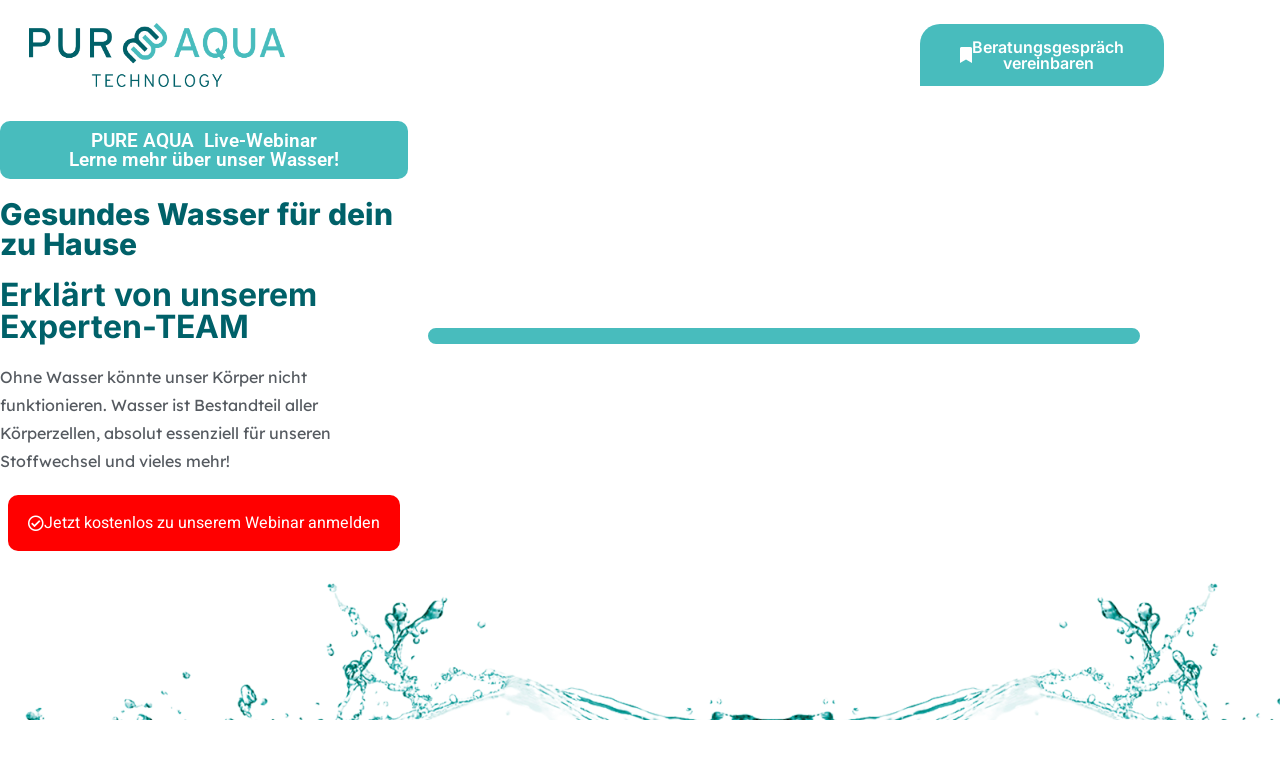

--- FILE ---
content_type: text/html; charset=UTF-8
request_url: https://www.pureaqua.world/vp10162/
body_size: 33239
content:
<!DOCTYPE html>
<html lang="de">
<head>
	<meta charset="UTF-8">
		<title>10162 &#8211; PURE AQUA</title>
<meta name='robots' content='max-image-preview:large' />
<link rel='dns-prefetch' href='//fonts.googleapis.com' />
<link rel="alternate" type="application/rss+xml" title="PURE AQUA &raquo; Feed" href="https://www.pureaqua.world/feed/" />
<link rel="alternate" type="application/rss+xml" title="PURE AQUA &raquo; Kommentar-Feed" href="https://www.pureaqua.world/comments/feed/" />
<link rel="alternate" title="oEmbed (JSON)" type="application/json+oembed" href="https://www.pureaqua.world/wp-json/oembed/1.0/embed?url=https%3A%2F%2Fwww.pureaqua.world%2Fvp10162%2F" />
<link rel="alternate" title="oEmbed (XML)" type="text/xml+oembed" href="https://www.pureaqua.world/wp-json/oembed/1.0/embed?url=https%3A%2F%2Fwww.pureaqua.world%2Fvp10162%2F&#038;format=xml" />
<link rel="canonical" href="https://www.pureaqua.world/vp10162/" />
<meta name="viewport" content="width=device-width, initial-scale=1">
<meta name="theme-color" content="#f5f5f5">
<meta property="og:title" content="10162 &#8211; PURE AQUA">
<meta property="og:url" content="https://www.pureaqua.world/vp10162">
<meta property="og:locale" content="de_DE">
<meta property="og:site_name" content="PURE AQUA">
<meta property="og:type" content="website">
<meta property="og:image" content="https://www.pureaqua.world/wp-content/uploads/2022/11/PUR_AQUA_Logo_UT_CMYK_202106-1.webp" itemprop="image">
<link rel="preload" href="https://www.pureaqua.world/wp-content/uploads/2021/08/Pur-Regular.woff" as="font" type="font/woff" crossorigin><link rel="preload" href="https://www.pureaqua.world/wp-content/uploads/2021/08/Pur-Bold.woff" as="font" type="font/woff" crossorigin><style id='wp-img-auto-sizes-contain-inline-css'>
img:is([sizes=auto i],[sizes^="auto," i]){contain-intrinsic-size:3000px 1500px}
/*# sourceURL=wp-img-auto-sizes-contain-inline-css */
</style>
<link rel='stylesheet' id='font-awesome-5-all-css' href='https://www.pureaqua.world/wp-content/plugins/elementor/assets/lib/font-awesome/css/all.min.css' media='all' />
<link rel='stylesheet' id='font-awesome-4-shim-css' href='https://www.pureaqua.world/wp-content/plugins/elementor/assets/lib/font-awesome/css/v4-shims.min.css' media='all' />
<link rel='stylesheet' id='jkit-elements-main-css' href='https://www.pureaqua.world/wp-content/plugins/jeg-elementor-kit/assets/css/elements/main.css' media='all' />
<style id='classic-theme-styles-inline-css'>
/*! This file is auto-generated */
.wp-block-button__link{color:#fff;background-color:#32373c;border-radius:9999px;box-shadow:none;text-decoration:none;padding:calc(.667em + 2px) calc(1.333em + 2px);font-size:1.125em}.wp-block-file__button{background:#32373c;color:#fff;text-decoration:none}
/*# sourceURL=/wp-includes/css/classic-themes.min.css */
</style>
<style id='global-styles-inline-css'>
:root{--wp--preset--aspect-ratio--square: 1;--wp--preset--aspect-ratio--4-3: 4/3;--wp--preset--aspect-ratio--3-4: 3/4;--wp--preset--aspect-ratio--3-2: 3/2;--wp--preset--aspect-ratio--2-3: 2/3;--wp--preset--aspect-ratio--16-9: 16/9;--wp--preset--aspect-ratio--9-16: 9/16;--wp--preset--color--black: #000000;--wp--preset--color--cyan-bluish-gray: #abb8c3;--wp--preset--color--white: #ffffff;--wp--preset--color--pale-pink: #f78da7;--wp--preset--color--vivid-red: #cf2e2e;--wp--preset--color--luminous-vivid-orange: #ff6900;--wp--preset--color--luminous-vivid-amber: #fcb900;--wp--preset--color--light-green-cyan: #7bdcb5;--wp--preset--color--vivid-green-cyan: #00d084;--wp--preset--color--pale-cyan-blue: #8ed1fc;--wp--preset--color--vivid-cyan-blue: #0693e3;--wp--preset--color--vivid-purple: #9b51e0;--wp--preset--gradient--vivid-cyan-blue-to-vivid-purple: linear-gradient(135deg,rgb(6,147,227) 0%,rgb(155,81,224) 100%);--wp--preset--gradient--light-green-cyan-to-vivid-green-cyan: linear-gradient(135deg,rgb(122,220,180) 0%,rgb(0,208,130) 100%);--wp--preset--gradient--luminous-vivid-amber-to-luminous-vivid-orange: linear-gradient(135deg,rgb(252,185,0) 0%,rgb(255,105,0) 100%);--wp--preset--gradient--luminous-vivid-orange-to-vivid-red: linear-gradient(135deg,rgb(255,105,0) 0%,rgb(207,46,46) 100%);--wp--preset--gradient--very-light-gray-to-cyan-bluish-gray: linear-gradient(135deg,rgb(238,238,238) 0%,rgb(169,184,195) 100%);--wp--preset--gradient--cool-to-warm-spectrum: linear-gradient(135deg,rgb(74,234,220) 0%,rgb(151,120,209) 20%,rgb(207,42,186) 40%,rgb(238,44,130) 60%,rgb(251,105,98) 80%,rgb(254,248,76) 100%);--wp--preset--gradient--blush-light-purple: linear-gradient(135deg,rgb(255,206,236) 0%,rgb(152,150,240) 100%);--wp--preset--gradient--blush-bordeaux: linear-gradient(135deg,rgb(254,205,165) 0%,rgb(254,45,45) 50%,rgb(107,0,62) 100%);--wp--preset--gradient--luminous-dusk: linear-gradient(135deg,rgb(255,203,112) 0%,rgb(199,81,192) 50%,rgb(65,88,208) 100%);--wp--preset--gradient--pale-ocean: linear-gradient(135deg,rgb(255,245,203) 0%,rgb(182,227,212) 50%,rgb(51,167,181) 100%);--wp--preset--gradient--electric-grass: linear-gradient(135deg,rgb(202,248,128) 0%,rgb(113,206,126) 100%);--wp--preset--gradient--midnight: linear-gradient(135deg,rgb(2,3,129) 0%,rgb(40,116,252) 100%);--wp--preset--font-size--small: 13px;--wp--preset--font-size--medium: 20px;--wp--preset--font-size--large: 36px;--wp--preset--font-size--x-large: 42px;--wp--preset--spacing--20: 0.44rem;--wp--preset--spacing--30: 0.67rem;--wp--preset--spacing--40: 1rem;--wp--preset--spacing--50: 1.5rem;--wp--preset--spacing--60: 2.25rem;--wp--preset--spacing--70: 3.38rem;--wp--preset--spacing--80: 5.06rem;--wp--preset--shadow--natural: 6px 6px 9px rgba(0, 0, 0, 0.2);--wp--preset--shadow--deep: 12px 12px 50px rgba(0, 0, 0, 0.4);--wp--preset--shadow--sharp: 6px 6px 0px rgba(0, 0, 0, 0.2);--wp--preset--shadow--outlined: 6px 6px 0px -3px rgb(255, 255, 255), 6px 6px rgb(0, 0, 0);--wp--preset--shadow--crisp: 6px 6px 0px rgb(0, 0, 0);}:where(.is-layout-flex){gap: 0.5em;}:where(.is-layout-grid){gap: 0.5em;}body .is-layout-flex{display: flex;}.is-layout-flex{flex-wrap: wrap;align-items: center;}.is-layout-flex > :is(*, div){margin: 0;}body .is-layout-grid{display: grid;}.is-layout-grid > :is(*, div){margin: 0;}:where(.wp-block-columns.is-layout-flex){gap: 2em;}:where(.wp-block-columns.is-layout-grid){gap: 2em;}:where(.wp-block-post-template.is-layout-flex){gap: 1.25em;}:where(.wp-block-post-template.is-layout-grid){gap: 1.25em;}.has-black-color{color: var(--wp--preset--color--black) !important;}.has-cyan-bluish-gray-color{color: var(--wp--preset--color--cyan-bluish-gray) !important;}.has-white-color{color: var(--wp--preset--color--white) !important;}.has-pale-pink-color{color: var(--wp--preset--color--pale-pink) !important;}.has-vivid-red-color{color: var(--wp--preset--color--vivid-red) !important;}.has-luminous-vivid-orange-color{color: var(--wp--preset--color--luminous-vivid-orange) !important;}.has-luminous-vivid-amber-color{color: var(--wp--preset--color--luminous-vivid-amber) !important;}.has-light-green-cyan-color{color: var(--wp--preset--color--light-green-cyan) !important;}.has-vivid-green-cyan-color{color: var(--wp--preset--color--vivid-green-cyan) !important;}.has-pale-cyan-blue-color{color: var(--wp--preset--color--pale-cyan-blue) !important;}.has-vivid-cyan-blue-color{color: var(--wp--preset--color--vivid-cyan-blue) !important;}.has-vivid-purple-color{color: var(--wp--preset--color--vivid-purple) !important;}.has-black-background-color{background-color: var(--wp--preset--color--black) !important;}.has-cyan-bluish-gray-background-color{background-color: var(--wp--preset--color--cyan-bluish-gray) !important;}.has-white-background-color{background-color: var(--wp--preset--color--white) !important;}.has-pale-pink-background-color{background-color: var(--wp--preset--color--pale-pink) !important;}.has-vivid-red-background-color{background-color: var(--wp--preset--color--vivid-red) !important;}.has-luminous-vivid-orange-background-color{background-color: var(--wp--preset--color--luminous-vivid-orange) !important;}.has-luminous-vivid-amber-background-color{background-color: var(--wp--preset--color--luminous-vivid-amber) !important;}.has-light-green-cyan-background-color{background-color: var(--wp--preset--color--light-green-cyan) !important;}.has-vivid-green-cyan-background-color{background-color: var(--wp--preset--color--vivid-green-cyan) !important;}.has-pale-cyan-blue-background-color{background-color: var(--wp--preset--color--pale-cyan-blue) !important;}.has-vivid-cyan-blue-background-color{background-color: var(--wp--preset--color--vivid-cyan-blue) !important;}.has-vivid-purple-background-color{background-color: var(--wp--preset--color--vivid-purple) !important;}.has-black-border-color{border-color: var(--wp--preset--color--black) !important;}.has-cyan-bluish-gray-border-color{border-color: var(--wp--preset--color--cyan-bluish-gray) !important;}.has-white-border-color{border-color: var(--wp--preset--color--white) !important;}.has-pale-pink-border-color{border-color: var(--wp--preset--color--pale-pink) !important;}.has-vivid-red-border-color{border-color: var(--wp--preset--color--vivid-red) !important;}.has-luminous-vivid-orange-border-color{border-color: var(--wp--preset--color--luminous-vivid-orange) !important;}.has-luminous-vivid-amber-border-color{border-color: var(--wp--preset--color--luminous-vivid-amber) !important;}.has-light-green-cyan-border-color{border-color: var(--wp--preset--color--light-green-cyan) !important;}.has-vivid-green-cyan-border-color{border-color: var(--wp--preset--color--vivid-green-cyan) !important;}.has-pale-cyan-blue-border-color{border-color: var(--wp--preset--color--pale-cyan-blue) !important;}.has-vivid-cyan-blue-border-color{border-color: var(--wp--preset--color--vivid-cyan-blue) !important;}.has-vivid-purple-border-color{border-color: var(--wp--preset--color--vivid-purple) !important;}.has-vivid-cyan-blue-to-vivid-purple-gradient-background{background: var(--wp--preset--gradient--vivid-cyan-blue-to-vivid-purple) !important;}.has-light-green-cyan-to-vivid-green-cyan-gradient-background{background: var(--wp--preset--gradient--light-green-cyan-to-vivid-green-cyan) !important;}.has-luminous-vivid-amber-to-luminous-vivid-orange-gradient-background{background: var(--wp--preset--gradient--luminous-vivid-amber-to-luminous-vivid-orange) !important;}.has-luminous-vivid-orange-to-vivid-red-gradient-background{background: var(--wp--preset--gradient--luminous-vivid-orange-to-vivid-red) !important;}.has-very-light-gray-to-cyan-bluish-gray-gradient-background{background: var(--wp--preset--gradient--very-light-gray-to-cyan-bluish-gray) !important;}.has-cool-to-warm-spectrum-gradient-background{background: var(--wp--preset--gradient--cool-to-warm-spectrum) !important;}.has-blush-light-purple-gradient-background{background: var(--wp--preset--gradient--blush-light-purple) !important;}.has-blush-bordeaux-gradient-background{background: var(--wp--preset--gradient--blush-bordeaux) !important;}.has-luminous-dusk-gradient-background{background: var(--wp--preset--gradient--luminous-dusk) !important;}.has-pale-ocean-gradient-background{background: var(--wp--preset--gradient--pale-ocean) !important;}.has-electric-grass-gradient-background{background: var(--wp--preset--gradient--electric-grass) !important;}.has-midnight-gradient-background{background: var(--wp--preset--gradient--midnight) !important;}.has-small-font-size{font-size: var(--wp--preset--font-size--small) !important;}.has-medium-font-size{font-size: var(--wp--preset--font-size--medium) !important;}.has-large-font-size{font-size: var(--wp--preset--font-size--large) !important;}.has-x-large-font-size{font-size: var(--wp--preset--font-size--x-large) !important;}
:where(.wp-block-post-template.is-layout-flex){gap: 1.25em;}:where(.wp-block-post-template.is-layout-grid){gap: 1.25em;}
:where(.wp-block-term-template.is-layout-flex){gap: 1.25em;}:where(.wp-block-term-template.is-layout-grid){gap: 1.25em;}
:where(.wp-block-columns.is-layout-flex){gap: 2em;}:where(.wp-block-columns.is-layout-grid){gap: 2em;}
:root :where(.wp-block-pullquote){font-size: 1.5em;line-height: 1.6;}
/*# sourceURL=global-styles-inline-css */
</style>
<style id='woocommerce-inline-inline-css'>
.woocommerce form .form-row .required { visibility: visible; }
/*# sourceURL=woocommerce-inline-inline-css */
</style>
<link rel='stylesheet' id='elementor-icons-css' href='https://www.pureaqua.world/wp-content/plugins/elementor/assets/lib/eicons/css/elementor-icons.min.css' media='all' />
<link rel='stylesheet' id='elementor-frontend-css' href='https://www.pureaqua.world/wp-content/plugins/elementor/assets/css/frontend.min.css' media='all' />
<style id='elementor-frontend-inline-css'>
.elementor-kit-1126{--e-global-color-primary:#006169;--e-global-color-secondary:#006169;--e-global-color-text:#555A60;--e-global-color-accent:#50BCBD;--e-global-color-25dcb5e:#50BCBD;--e-global-color-88e4181:#006169;--e-global-color-53b9d6c:#FFFFFF;--e-global-typography-primary-font-family:"Lexend";--e-global-typography-primary-font-weight:600;--e-global-typography-secondary-font-family:"Inter";--e-global-typography-secondary-font-weight:600;--e-global-typography-text-font-family:"Heebo";--e-global-typography-text-font-size:16px;--e-global-typography-text-font-weight:400;--e-global-typography-accent-font-family:"Heebo";--e-global-typography-accent-font-size:14px;--e-global-typography-accent-font-weight:400;--e-global-typography-722de47-font-family:"Inter";--e-global-typography-722de47-font-size:32px;--e-global-typography-722de47-font-weight:600;--e-global-typography-722de47-line-height:1em;--e-global-typography-210fa28-font-family:"Inter";--e-global-typography-210fa28-font-size:52px;--e-global-typography-210fa28-font-weight:600;--e-global-typography-210fa28-line-height:1em;--e-global-typography-30a3cca-font-family:"Heebo";--e-global-typography-30a3cca-font-size:16px;--e-global-typography-30a3cca-font-weight:600;--e-global-typography-2b85ede-font-family:"Heebo";--e-global-typography-2b85ede-font-size:18px;--e-global-typography-2b85ede-font-weight:600;--e-global-typography-be49b7a-font-family:"Inter";--e-global-typography-be49b7a-font-size:38px;--e-global-typography-be49b7a-font-weight:600;--e-global-typography-be49b7a-line-height:1em;--e-global-typography-9ee0658-font-family:"Inter";--e-global-typography-9ee0658-font-size:42px;--e-global-typography-9ee0658-font-weight:600;--e-global-typography-9ee0658-line-height:1em;--e-global-typography-119649d-font-family:"Inter";--e-global-typography-119649d-font-size:28px;--e-global-typography-119649d-font-weight:600;--e-global-typography-119649d-line-height:1.1em;--e-global-typography-99f2fff-font-family:"Inter";--e-global-typography-99f2fff-font-size:24px;--e-global-typography-99f2fff-font-weight:600;--e-global-typography-99f2fff-line-height:1.1em;--e-global-typography-bbde1ac-font-family:"Inter";--e-global-typography-bbde1ac-font-size:22px;--e-global-typography-bbde1ac-font-weight:600;--e-global-typography-bbde1ac-line-height:1.1em;--e-global-typography-0837974-font-family:"Heebo";--e-global-typography-0837974-font-size:18px;--e-global-typography-0837974-font-weight:400;--e-global-typography-e38bfac-font-family:"Inter";--e-global-typography-e38bfac-font-size:20px;--e-global-typography-e38bfac-font-weight:600;--e-global-typography-e38bfac-line-height:1.2em;--e-global-typography-081040c-font-family:"Inter";--e-global-typography-081040c-font-size:18px;--e-global-typography-081040c-font-weight:600;--e-global-typography-1d3fd2b-font-family:"Inter";--e-global-typography-1d3fd2b-font-size:200px;--e-global-typography-1d3fd2b-font-weight:600;--e-global-typography-1d3fd2b-line-height:0.8em;color:var( --e-global-color-text );font-family:"Lexend", Sans-serif;font-size:16px;font-weight:400;}.elementor-kit-1126 button,.elementor-kit-1126 input[type="button"],.elementor-kit-1126 input[type="submit"],.elementor-kit-1126 .elementor-button{background-color:var( --e-global-color-25dcb5e );font-family:var( --e-global-typography-text-font-family ), Sans-serif;font-size:var( --e-global-typography-text-font-size );font-weight:var( --e-global-typography-text-font-weight );color:#FFFFFF;border-style:solid;border-width:0px 0px 0px 0px;border-radius:50px 50px 50px 50px;padding:20px 40px 20px 40px;}.elementor-kit-1126 button:hover,.elementor-kit-1126 button:focus,.elementor-kit-1126 input[type="button"]:hover,.elementor-kit-1126 input[type="button"]:focus,.elementor-kit-1126 input[type="submit"]:hover,.elementor-kit-1126 input[type="submit"]:focus,.elementor-kit-1126 .elementor-button:hover,.elementor-kit-1126 .elementor-button:focus{background-color:var( --e-global-color-25dcb5e );color:#FFFFFF;}.elementor-kit-1126 e-page-transition{background-color:#FFBC7D;}.elementor-kit-1126 a{color:var( --e-global-color-25dcb5e );}.elementor-kit-1126 a:hover{color:var( --e-global-color-88e4181 );}.elementor-kit-1126 h1{color:var( --e-global-color-88e4181 );font-family:"Lexend", Sans-serif;font-size:52px;}.elementor-kit-1126 h2{color:var( --e-global-color-88e4181 );font-family:"Lexend", Sans-serif;font-size:38px;}.elementor-kit-1126 h3{color:var( --e-global-color-88e4181 );font-family:"Inter", Sans-serif;font-size:32px;}.elementor-kit-1126 h4{color:var( --e-global-color-88e4181 );font-family:"Inter", Sans-serif;font-size:28px;}.elementor-kit-1126 h5{color:var( --e-global-color-88e4181 );font-family:"Inter", Sans-serif;font-size:24px;font-weight:600;}.elementor-kit-1126 h6{color:var( --e-global-color-88e4181 );font-family:"Inter", Sans-serif;font-size:18px;}.elementor-kit-1126 label{color:var( --e-global-color-88e4181 );font-family:"Heebo", Sans-serif;font-size:18px;font-weight:600;line-height:2.4em;}.elementor-kit-1126 input:not([type="button"]):not([type="submit"]),.elementor-kit-1126 textarea,.elementor-kit-1126 .elementor-field-textual{font-family:var( --e-global-typography-text-font-family ), Sans-serif;font-size:var( --e-global-typography-text-font-size );font-weight:var( --e-global-typography-text-font-weight );color:var( --e-global-color-text );border-style:solid;border-width:1px 1px 1px 1px;border-color:#DDDDDD;border-radius:5px 5px 5px 5px;}.elementor-section.elementor-section-boxed > .elementor-container{max-width:1140px;}.e-con{--container-max-width:1140px;}.elementor-widget:not(:last-child){margin-block-end:20px;}.elementor-element{--widgets-spacing:20px 20px;--widgets-spacing-row:20px;--widgets-spacing-column:20px;}{}h1.entry-title{display:var(--page-title-display);}@media(max-width:1024px){.elementor-kit-1126 button,.elementor-kit-1126 input[type="button"],.elementor-kit-1126 input[type="submit"],.elementor-kit-1126 .elementor-button{font-size:var( --e-global-typography-text-font-size );}.elementor-kit-1126 input:not([type="button"]):not([type="submit"]),.elementor-kit-1126 textarea,.elementor-kit-1126 .elementor-field-textual{font-size:var( --e-global-typography-text-font-size );}.elementor-section.elementor-section-boxed > .elementor-container{max-width:1024px;}.e-con{--container-max-width:1024px;}}@media(max-width:767px){.elementor-kit-1126{--e-global-typography-210fa28-font-size:42px;--e-global-typography-1d3fd2b-font-size:150px;}.elementor-kit-1126 h1{font-size:42px;}.elementor-kit-1126 button,.elementor-kit-1126 input[type="button"],.elementor-kit-1126 input[type="submit"],.elementor-kit-1126 .elementor-button{font-size:var( --e-global-typography-text-font-size );}.elementor-kit-1126 input:not([type="button"]):not([type="submit"]),.elementor-kit-1126 textarea,.elementor-kit-1126 .elementor-field-textual{font-size:var( --e-global-typography-text-font-size );}.elementor-section.elementor-section-boxed > .elementor-container{max-width:767px;}.e-con{--container-max-width:767px;}}
.elementor-2257 .elementor-element.elementor-element-3b628d00:not(.elementor-motion-effects-element-type-background), .elementor-2257 .elementor-element.elementor-element-3b628d00 > .elementor-motion-effects-container > .elementor-motion-effects-layer{background-color:#FFFFFF;}.elementor-2257 .elementor-element.elementor-element-3b628d00 > .elementor-container{min-height:110px;}.elementor-2257 .elementor-element.elementor-element-3b628d00{transition:background 0.3s, border 0.3s, border-radius 0.3s, box-shadow 0.3s;margin-top:0px;margin-bottom:-110px;z-index:10;overflow:visible;}.elementor-2257 .elementor-element.elementor-element-3b628d00 > .elementor-background-overlay{transition:background 0.3s, border-radius 0.3s, opacity 0.3s;}.elementor-bc-flex-widget .elementor-2257 .elementor-element.elementor-element-529fc47a.elementor-column .elementor-widget-wrap{align-items:center;}.elementor-2257 .elementor-element.elementor-element-529fc47a.elementor-column.elementor-element[data-element_type="column"] > .elementor-widget-wrap.elementor-element-populated{align-content:center;align-items:center;}.elementor-2257 .elementor-element.elementor-element-529fc47a > .elementor-element-populated{padding:0px 0px 0px 0px;}.elementor-2257 .elementor-element.elementor-element-47de2391 > .elementor-widget-container{margin:0px 0px 0px 0px;}.elementor-2257 .elementor-element.elementor-element-47de2391{text-align:end;}.elementor-2257 .elementor-element.elementor-element-47de2391 img{width:100%;max-width:90%;}.elementor-bc-flex-widget .elementor-2257 .elementor-element.elementor-element-5d894212.elementor-column .elementor-widget-wrap{align-items:center;}.elementor-2257 .elementor-element.elementor-element-5d894212.elementor-column.elementor-element[data-element_type="column"] > .elementor-widget-wrap.elementor-element-populated{align-content:center;align-items:center;}.elementor-2257 .elementor-element.elementor-element-5d894212 > .elementor-element-populated{margin:0px 0px 0px 0px;--e-column-margin-right:0px;--e-column-margin-left:0px;padding:0px 0px 0px 0px;}.elementor-2257 .elementor-element.elementor-element-c36c8c3{--iteration-count:infinite;--dynamic-text-color:#48BCBD;}.elementor-2257 .elementor-element.elementor-element-c36c8c3 .elementor-headline{text-align:center;font-family:"Inter", Sans-serif;font-size:16px;font-weight:600;}.elementor-2257 .elementor-element.elementor-element-c36c8c3 .elementor-headline-plain-text{color:#48BCBD;}.elementor-bc-flex-widget .elementor-2257 .elementor-element.elementor-element-29d19cfe.elementor-column .elementor-widget-wrap{align-items:center;}.elementor-2257 .elementor-element.elementor-element-29d19cfe.elementor-column.elementor-element[data-element_type="column"] > .elementor-widget-wrap.elementor-element-populated{align-content:center;align-items:center;}.elementor-2257 .elementor-element.elementor-element-29d19cfe > .elementor-element-populated{padding:0px 0px 0px 0px;}.elementor-2257 .elementor-element.elementor-element-a74b8bb .elementor-button{background-color:#48BCBD;font-family:"Inter", Sans-serif;font-size:16px;font-weight:600;fill:#FFFFFF;color:#FFFFFF;border-radius:20px 20px 20px 0px;padding:15px 040px 15px 40px;}.elementor-2257 .elementor-element.elementor-element-a74b8bb .elementor-button:hover, .elementor-2257 .elementor-element.elementor-element-a74b8bb .elementor-button:focus{background-color:#48BCBD;color:#000000;}.elementor-2257 .elementor-element.elementor-element-a74b8bb .elementor-button-content-wrapper{flex-direction:row;}.elementor-2257 .elementor-element.elementor-element-a74b8bb .elementor-button .elementor-button-content-wrapper{gap:10px;}.elementor-2257 .elementor-element.elementor-element-a74b8bb .elementor-button:hover svg, .elementor-2257 .elementor-element.elementor-element-a74b8bb .elementor-button:focus svg{fill:#000000;}.elementor-2257 .elementor-element.elementor-element-23c2cfb0 > .elementor-container > .elementor-column > .elementor-widget-wrap{align-content:center;align-items:center;}.elementor-2257 .elementor-element.elementor-element-23c2cfb0:not(.elementor-motion-effects-element-type-background), .elementor-2257 .elementor-element.elementor-element-23c2cfb0 > .elementor-motion-effects-container > .elementor-motion-effects-layer{background-color:#FFFFFF;}.elementor-2257 .elementor-element.elementor-element-23c2cfb0 > .elementor-container{min-height:672px;}.elementor-2257 .elementor-element.elementor-element-23c2cfb0{transition:background 0.3s, border 0.3s, border-radius 0.3s, box-shadow 0.3s;margin-top:0px;margin-bottom:-100px;padding:0px 0px 0px 0px;overflow:visible;}.elementor-2257 .elementor-element.elementor-element-23c2cfb0 > .elementor-background-overlay{transition:background 0.3s, border-radius 0.3s, opacity 0.3s;}.elementor-bc-flex-widget .elementor-2257 .elementor-element.elementor-element-3e84ae00.elementor-column .elementor-widget-wrap{align-items:center;}.elementor-2257 .elementor-element.elementor-element-3e84ae00.elementor-column.elementor-element[data-element_type="column"] > .elementor-widget-wrap.elementor-element-populated{align-content:center;align-items:center;}.elementor-2257 .elementor-element.elementor-element-80ea15d > .elementor-widget-container{background-color:#48BCBD;padding:10px 10px 10px 10px;border-radius:10px 10px 10px 10px;}.elementor-2257 .elementor-element.elementor-element-80ea15d{text-align:center;}.elementor-2257 .elementor-element.elementor-element-80ea15d .elementor-heading-title{font-family:"Roboto", Sans-serif;font-weight:600;color:#FFFFFF;}.elementor-2257 .elementor-element.elementor-element-0898225 .elementor-heading-title{font-family:"Inter", Sans-serif;font-size:30px;font-weight:800;color:#006169;}.elementor-2257 .elementor-element.elementor-element-c72d2a2 .elementor-button{background-color:#FF0000;border-radius:10px 10px 10px 10px;padding:20px 20px 20px 20px;}.elementor-2257 .elementor-element.elementor-element-c72d2a2 .elementor-button-content-wrapper{flex-direction:row;}.elementor-2257 .elementor-element.elementor-element-c72d2a2 .elementor-button .elementor-button-content-wrapper{gap:5px;}.elementor-2257 .elementor-element.elementor-element-c72d2a2 .elementor-button:hover, .elementor-2257 .elementor-element.elementor-element-c72d2a2 .elementor-button:focus{color:#000000;}.elementor-2257 .elementor-element.elementor-element-c72d2a2 .elementor-button:hover svg, .elementor-2257 .elementor-element.elementor-element-c72d2a2 .elementor-button:focus svg{fill:#000000;}.elementor-2257 .elementor-element.elementor-element-6a3b8058 > .elementor-element-populated{transition:background 0.3s, border 0.3s, border-radius 0.3s, box-shadow 0.3s;padding:0px 0px 0px 20px;}.elementor-2257 .elementor-element.elementor-element-6a3b8058 > .elementor-element-populated > .elementor-background-overlay{transition:background 0.3s, border-radius 0.3s, opacity 0.3s;}.elementor-2257 .elementor-element.elementor-element-16759c10 > .elementor-widget-container{border-style:solid;border-width:8px 8px 8px 8px;border-color:#48BCBD;border-radius:25px 25px 25px 25px;}.elementor-2257 .elementor-element.elementor-element-16759c10 .elementor-wrapper{--video-aspect-ratio:1.77777;}.elementor-2257 .elementor-element.elementor-element-4aedc2ea{transition:background 0.3s, border 0.3s, border-radius 0.3s, box-shadow 0.3s;margin-top:0px;margin-bottom:0px;padding:0px 0px 0px 0px;overflow:visible;}.elementor-2257 .elementor-element.elementor-element-4aedc2ea > .elementor-background-overlay{transition:background 0.3s, border-radius 0.3s, opacity 0.3s;}.elementor-bc-flex-widget .elementor-2257 .elementor-element.elementor-element-44415bba.elementor-column .elementor-widget-wrap{align-items:center;}.elementor-2257 .elementor-element.elementor-element-44415bba.elementor-column.elementor-element[data-element_type="column"] > .elementor-widget-wrap.elementor-element-populated{align-content:center;align-items:center;}.elementor-2257 .elementor-element.elementor-element-44415bba.elementor-column > .elementor-widget-wrap{justify-content:center;}.elementor-2257 .elementor-element.elementor-element-44415bba > .elementor-element-populated{margin:0px 0px 0px 0px;--e-column-margin-right:0px;--e-column-margin-left:0px;padding:0px 0px 0px 0px;}.elementor-2257 .elementor-element.elementor-element-5e6cb77f{width:100%;max-width:100%;align-self:center;}.elementor-2257 .elementor-element.elementor-element-5e6cb77f img{width:100%;max-width:100%;}.elementor-2257 .elementor-element.elementor-element-606135c2:not(.elementor-motion-effects-element-type-background), .elementor-2257 .elementor-element.elementor-element-606135c2 > .elementor-motion-effects-container > .elementor-motion-effects-layer{background-color:#006169;}.elementor-2257 .elementor-element.elementor-element-606135c2{transition:background 0.3s, border 0.3s, border-radius 0.3s, box-shadow 0.3s;margin-top:0px;margin-bottom:0px;padding:90px 0px 90px 0px;overflow:visible;}.elementor-2257 .elementor-element.elementor-element-606135c2 > .elementor-background-overlay{transition:background 0.3s, border-radius 0.3s, opacity 0.3s;}.elementor-2257 .elementor-element.elementor-element-3c43a91d > .elementor-element-populated{transition:background 0.3s, border 0.3s, border-radius 0.3s, box-shadow 0.3s;}.elementor-2257 .elementor-element.elementor-element-3c43a91d > .elementor-element-populated > .elementor-background-overlay{transition:background 0.3s, border-radius 0.3s, opacity 0.3s;}.elementor-2257 .elementor-element.elementor-element-70c89f4f > .elementor-widget-container{margin:0px 0px 0px 0px;padding:0px 0px 0px 0px;}.elementor-2257 .elementor-element.elementor-element-70c89f4f img{border-style:solid;border-color:#48BCBD;border-radius:20px 20px 20px 20px;}.elementor-bc-flex-widget .elementor-2257 .elementor-element.elementor-element-59d1bb91.elementor-column .elementor-widget-wrap{align-items:center;}.elementor-2257 .elementor-element.elementor-element-59d1bb91.elementor-column.elementor-element[data-element_type="column"] > .elementor-widget-wrap.elementor-element-populated{align-content:center;align-items:center;}.elementor-2257 .elementor-element.elementor-element-59d1bb91 > .elementor-element-populated{margin:17px 17px 17px 17px;--e-column-margin-right:17px;--e-column-margin-left:17px;}.elementor-2257 .elementor-element.elementor-element-44d9031a .elementor-heading-title{font-family:"Inter", Sans-serif;font-size:30px;font-weight:800;color:#FFFFFF;}.elementor-2257 .elementor-element.elementor-element-5b11d23b .elementor-button{background-color:#48BCBD;font-family:"Inter", Sans-serif;font-size:16px;font-weight:600;}.elementor-2257 .elementor-element.elementor-element-49637bd7{font-family:"Inter", Sans-serif;font-size:16px;color:#FFFFFF;}.elementor-2257 .elementor-element.elementor-element-d685742 .elementor-progress-wrapper .elementor-progress-bar{background-color:#48BCBD;}.elementor-2257 .elementor-element.elementor-element-d685742 .elementor-progress-wrapper{border-radius:25px;overflow:hidden;}.elementor-2257 .elementor-element.elementor-element-d685742 .elementor-progress-bar{color:#006169;font-family:"Inter", Sans-serif;}.elementor-2257 .elementor-element.elementor-element-cb6544f .elementor-progress-wrapper .elementor-progress-bar{background-color:#48BCBD;}.elementor-2257 .elementor-element.elementor-element-cb6544f .elementor-progress-wrapper{border-radius:25px;overflow:hidden;}.elementor-2257 .elementor-element.elementor-element-cb6544f .elementor-progress-bar{color:#006169;font-family:"Inter", Sans-serif;}.elementor-2257 .elementor-element.elementor-element-7428dddf .elementor-progress-wrapper .elementor-progress-bar{background-color:#48BCBD;}.elementor-2257 .elementor-element.elementor-element-7428dddf .elementor-progress-wrapper{border-radius:25px;overflow:hidden;}.elementor-2257 .elementor-element.elementor-element-7428dddf .elementor-progress-bar{color:#006169;font-family:"Inter", Sans-serif;}.elementor-2257 .elementor-element.elementor-element-2d285015:not(.elementor-motion-effects-element-type-background), .elementor-2257 .elementor-element.elementor-element-2d285015 > .elementor-motion-effects-container > .elementor-motion-effects-layer{background-color:#F0EBDD;}.elementor-2257 .elementor-element.elementor-element-2d285015{overflow:visible;transition:background 0.3s, border 0.3s, border-radius 0.3s, box-shadow 0.3s;margin-top:0px;margin-bottom:-400px;padding:0px 0px 0px 0px;}.elementor-2257 .elementor-element.elementor-element-2d285015 > .elementor-background-overlay{opacity:0.5;transition:background 0.3s, border-radius 0.3s, opacity 0.3s;}.elementor-2257 .elementor-element.elementor-element-4e08a34a .elementor-wrapper{--video-aspect-ratio:1.77777;}.elementor-2257 .elementor-element.elementor-element-50bde4be{transition:background 0.3s, border 0.3s, border-radius 0.3s, box-shadow 0.3s;padding:90px 0px 90px 0px;overflow:visible;}.elementor-2257 .elementor-element.elementor-element-50bde4be > .elementor-background-overlay{transition:background 0.3s, border-radius 0.3s, opacity 0.3s;}.elementor-bc-flex-widget .elementor-2257 .elementor-element.elementor-element-820e6e1.elementor-column .elementor-widget-wrap{align-items:center;}.elementor-2257 .elementor-element.elementor-element-820e6e1.elementor-column.elementor-element[data-element_type="column"] > .elementor-widget-wrap.elementor-element-populated{align-content:center;align-items:center;}.elementor-2257 .elementor-element.elementor-element-7fa506ab .elementor-heading-title{font-family:"Inter", Sans-serif;font-size:16px;text-shadow:0px 0px 5px rgba(0, 0, 0, 0.54);color:#FFFFFF;}.elementor-2257 .elementor-element.elementor-element-26f316ee .elementor-heading-title{font-family:"Inter", Sans-serif;font-size:30px;font-weight:800;text-shadow:0px 0px 5px rgba(0, 0, 0, 0.64);color:#FFFFFF;}.elementor-2257 .elementor-element.elementor-element-5a5ba35e > .elementor-widget-container{margin:0px 0px 0px 0px;padding:0px 0px 0px 0px;}.elementor-2257 .elementor-element.elementor-element-5af8e6b6{font-family:"Inter", Sans-serif;font-size:16px;line-height:22px;color:#000000;}.elementor-2257 .elementor-element.elementor-element-102f100{overflow:visible;}.elementor-2257 .elementor-element.elementor-element-2b53771{--spacer-size:50px;}.elementor-2257 .elementor-element.elementor-element-1bc8118 .elementor-flip-box__front{background-color:#006169;}.elementor-2257 .elementor-element.elementor-element-1bc8118 .elementor-flip-box__back{background-color:#48BCBD;}.elementor-2257 .elementor-element.elementor-element-1bc8118 .elementor-flip-box__layer, .elementor-2257 .elementor-element.elementor-element-1bc8118 .elementor-flip-box__layer__overlay{border-radius:35px;}.elementor-2257 .elementor-element.elementor-element-1bc8118 .elementor-flip-box__front .elementor-flip-box__layer__overlay{text-align:start;}.elementor-2257 .elementor-element.elementor-element-1bc8118 .elementor-view-stacked .elementor-icon{background-color:#FFFFFF;}.elementor-2257 .elementor-element.elementor-element-1bc8118 .elementor-view-stacked .elementor-icon svg{stroke:#FFFFFF;}.elementor-2257 .elementor-element.elementor-element-1bc8118 .elementor-view-framed .elementor-icon, .elementor-2257 .elementor-element.elementor-element-1bc8118 .elementor-view-default .elementor-icon{color:#FFFFFF;border-color:#FFFFFF;}.elementor-2257 .elementor-element.elementor-element-1bc8118 .elementor-view-framed .elementor-icon svg, .elementor-2257 .elementor-element.elementor-element-1bc8118 .elementor-view-default .elementor-icon svg{fill:#FFFFFF;border-color:#FFFFFF;}.elementor-2257 .elementor-element.elementor-element-1bc8118 .elementor-icon i{transform:rotate(0deg);}.elementor-2257 .elementor-element.elementor-element-1bc8118 .elementor-icon svg{transform:rotate(0deg);}.elementor-2257 .elementor-element.elementor-element-1bc8118 .elementor-flip-box__front .elementor-flip-box__layer__title{color:#48BCBD;font-family:"Inter", Sans-serif;font-size:30px;font-weight:600;}.elementor-2257 .elementor-element.elementor-element-1bc8118 .elementor-flip-box__front .elementor-flip-box__layer__description{font-family:"Inter", Sans-serif;font-size:16px;font-weight:600;text-transform:none;font-style:normal;text-decoration:none;line-height:20px;}.elementor-2257 .elementor-element.elementor-element-1bc8118 .elementor-flip-box__back .elementor-flip-box__layer__overlay{text-align:start;}.elementor-2257 .elementor-element.elementor-element-1bc8118 .elementor-flip-box__button{margin-inline-start:0;font-family:"Inter", Sans-serif;font-weight:500;border-width:2px;}.elementor-2257 .elementor-element.elementor-element-1bc8118 .elementor-flip-box__back .elementor-flip-box__layer__title{color:#006169;font-family:"Inter", Sans-serif;font-size:30px;font-weight:600;}.elementor-2257 .elementor-element.elementor-element-1bc8118 .elementor-flip-box__back .elementor-flip-box__layer__description{color:#006169;font-family:"Inter", Sans-serif;font-size:16px;font-weight:600;text-transform:none;font-style:normal;text-decoration:none;line-height:20px;}.elementor-2257 .elementor-element.elementor-element-67d43b4 .elementor-flip-box__front{background-color:#48BCBD;}.elementor-2257 .elementor-element.elementor-element-67d43b4 .elementor-flip-box__back{background-color:#006169;}.elementor-2257 .elementor-element.elementor-element-67d43b4 .elementor-flip-box__layer, .elementor-2257 .elementor-element.elementor-element-67d43b4 .elementor-flip-box__layer__overlay{border-radius:35px;}.elementor-2257 .elementor-element.elementor-element-67d43b4 .elementor-flip-box__front .elementor-flip-box__layer__overlay{text-align:start;}.elementor-2257 .elementor-element.elementor-element-67d43b4 .elementor-view-stacked .elementor-icon{background-color:#FFFFFF;}.elementor-2257 .elementor-element.elementor-element-67d43b4 .elementor-view-stacked .elementor-icon svg{stroke:#FFFFFF;}.elementor-2257 .elementor-element.elementor-element-67d43b4 .elementor-view-framed .elementor-icon, .elementor-2257 .elementor-element.elementor-element-67d43b4 .elementor-view-default .elementor-icon{color:#FFFFFF;border-color:#FFFFFF;}.elementor-2257 .elementor-element.elementor-element-67d43b4 .elementor-view-framed .elementor-icon svg, .elementor-2257 .elementor-element.elementor-element-67d43b4 .elementor-view-default .elementor-icon svg{fill:#FFFFFF;border-color:#FFFFFF;}.elementor-2257 .elementor-element.elementor-element-67d43b4 .elementor-icon i{transform:rotate(0deg);}.elementor-2257 .elementor-element.elementor-element-67d43b4 .elementor-icon svg{transform:rotate(0deg);}.elementor-2257 .elementor-element.elementor-element-67d43b4 .elementor-flip-box__front .elementor-flip-box__layer__title{color:#006169;font-family:"Inter", Sans-serif;font-size:30px;font-weight:600;}.elementor-2257 .elementor-element.elementor-element-67d43b4 .elementor-flip-box__front .elementor-flip-box__layer__description{font-family:"Inter", Sans-serif;font-size:16px;font-weight:600;font-style:normal;text-decoration:none;line-height:18px;}.elementor-2257 .elementor-element.elementor-element-67d43b4 .elementor-flip-box__back .elementor-flip-box__layer__overlay{text-align:start;}.elementor-2257 .elementor-element.elementor-element-67d43b4 .elementor-flip-box__button{margin-inline-start:0;font-family:"Inter", Sans-serif;font-weight:500;}.elementor-2257 .elementor-element.elementor-element-67d43b4 .elementor-flip-box__back .elementor-flip-box__layer__title{font-family:"Inter", Sans-serif;font-size:30px;font-weight:600;text-transform:none;font-style:normal;text-decoration:none;}.elementor-2257 .elementor-element.elementor-element-67d43b4 .elementor-flip-box__back .elementor-flip-box__layer__description{font-family:"Inter", Sans-serif;font-size:16px;font-weight:600;text-transform:none;font-style:normal;text-decoration:none;line-height:20px;}.elementor-2257 .elementor-element.elementor-element-ec84d12{overflow:visible;}.elementor-2257 .elementor-element.elementor-element-64a4b4a .elementor-flip-box__front{background-color:#48BCBD;}.elementor-2257 .elementor-element.elementor-element-64a4b4a .elementor-flip-box__back{background-color:#006169;}.elementor-2257 .elementor-element.elementor-element-64a4b4a .elementor-flip-box__layer, .elementor-2257 .elementor-element.elementor-element-64a4b4a .elementor-flip-box__layer__overlay{border-radius:35px;}.elementor-2257 .elementor-element.elementor-element-64a4b4a .elementor-flip-box__front .elementor-flip-box__layer__overlay{text-align:start;}.elementor-2257 .elementor-element.elementor-element-64a4b4a .elementor-view-stacked .elementor-icon{background-color:#FFFFFF;}.elementor-2257 .elementor-element.elementor-element-64a4b4a .elementor-view-stacked .elementor-icon svg{stroke:#FFFFFF;}.elementor-2257 .elementor-element.elementor-element-64a4b4a .elementor-view-framed .elementor-icon, .elementor-2257 .elementor-element.elementor-element-64a4b4a .elementor-view-default .elementor-icon{color:#FFFFFF;border-color:#FFFFFF;}.elementor-2257 .elementor-element.elementor-element-64a4b4a .elementor-view-framed .elementor-icon svg, .elementor-2257 .elementor-element.elementor-element-64a4b4a .elementor-view-default .elementor-icon svg{fill:#FFFFFF;border-color:#FFFFFF;}.elementor-2257 .elementor-element.elementor-element-64a4b4a .elementor-icon i{transform:rotate(0deg);}.elementor-2257 .elementor-element.elementor-element-64a4b4a .elementor-icon svg{transform:rotate(0deg);}.elementor-2257 .elementor-element.elementor-element-64a4b4a .elementor-flip-box__front .elementor-flip-box__layer__title{color:#006169;font-family:"Inter", Sans-serif;font-size:30px;font-weight:600;}.elementor-2257 .elementor-element.elementor-element-64a4b4a .elementor-flip-box__front .elementor-flip-box__layer__description{font-family:"Inter", Sans-serif;font-size:16px;font-weight:600;line-height:20px;}.elementor-2257 .elementor-element.elementor-element-64a4b4a .elementor-flip-box__back .elementor-flip-box__layer__overlay{text-align:start;}.elementor-2257 .elementor-element.elementor-element-64a4b4a .elementor-flip-box__button{margin-inline-start:0;font-family:"Inter", Sans-serif;font-weight:500;border-radius:0px;}.elementor-2257 .elementor-element.elementor-element-64a4b4a .elementor-flip-box__back .elementor-flip-box__layer__title{font-family:"Inter", Sans-serif;font-size:30px;font-weight:600;}.elementor-2257 .elementor-element.elementor-element-64a4b4a .elementor-flip-box__back .elementor-flip-box__layer__description{font-family:"Inter", Sans-serif;font-size:16px;font-weight:600;text-transform:none;font-style:normal;text-decoration:none;line-height:20px;}.elementor-2257 .elementor-element.elementor-element-c116b08 .elementor-flip-box__front{background-color:#006169;}.elementor-2257 .elementor-element.elementor-element-c116b08 .elementor-flip-box__back{background-color:#48BCBD;}.elementor-2257 .elementor-element.elementor-element-c116b08 > .elementor-widget-container{--e-transform-translateY:-65px;}.elementor-2257 .elementor-element.elementor-element-c116b08 .elementor-flip-box__layer, .elementor-2257 .elementor-element.elementor-element-c116b08 .elementor-flip-box__layer__overlay{border-radius:35px;}.elementor-2257 .elementor-element.elementor-element-c116b08 .elementor-flip-box__front .elementor-flip-box__layer__overlay{text-align:start;}.elementor-2257 .elementor-element.elementor-element-c116b08 .elementor-view-stacked .elementor-icon{background-color:#FFFFFF;}.elementor-2257 .elementor-element.elementor-element-c116b08 .elementor-view-stacked .elementor-icon svg{stroke:#FFFFFF;}.elementor-2257 .elementor-element.elementor-element-c116b08 .elementor-view-framed .elementor-icon, .elementor-2257 .elementor-element.elementor-element-c116b08 .elementor-view-default .elementor-icon{color:#FFFFFF;border-color:#FFFFFF;}.elementor-2257 .elementor-element.elementor-element-c116b08 .elementor-view-framed .elementor-icon svg, .elementor-2257 .elementor-element.elementor-element-c116b08 .elementor-view-default .elementor-icon svg{fill:#FFFFFF;border-color:#FFFFFF;}.elementor-2257 .elementor-element.elementor-element-c116b08 .elementor-icon i{transform:rotate(0deg);}.elementor-2257 .elementor-element.elementor-element-c116b08 .elementor-icon svg{transform:rotate(0deg);}.elementor-2257 .elementor-element.elementor-element-c116b08 .elementor-flip-box__front .elementor-flip-box__layer__title{color:#48BCBD;font-family:"Inter", Sans-serif;font-size:30px;font-weight:600;text-transform:none;font-style:normal;text-decoration:none;}.elementor-2257 .elementor-element.elementor-element-c116b08 .elementor-flip-box__front .elementor-flip-box__layer__description{font-family:"Inter", Sans-serif;font-size:16px;font-weight:600;text-transform:none;font-style:normal;text-decoration:none;line-height:20px;}.elementor-2257 .elementor-element.elementor-element-c116b08 .elementor-flip-box__back .elementor-flip-box__layer__overlay{text-align:start;}.elementor-2257 .elementor-element.elementor-element-c116b08 .elementor-flip-box__button{margin-inline-start:0;font-family:"Inter", Sans-serif;font-weight:500;}.elementor-2257 .elementor-element.elementor-element-c116b08 .elementor-flip-box__back .elementor-flip-box__layer__title{color:#006169;font-family:"Inter", Sans-serif;font-size:30px;font-weight:600;text-transform:none;font-style:normal;text-decoration:none;}.elementor-2257 .elementor-element.elementor-element-c116b08 .elementor-flip-box__back .elementor-flip-box__layer__description{font-family:"Inter", Sans-serif;font-size:16px;font-weight:600;text-transform:none;font-style:normal;text-decoration:none;line-height:20px;}.elementor-2257 .elementor-element.elementor-element-1c6c4b0a:not(.elementor-motion-effects-element-type-background), .elementor-2257 .elementor-element.elementor-element-1c6c4b0a > .elementor-motion-effects-container > .elementor-motion-effects-layer{background-color:#F0EBDD;}.elementor-2257 .elementor-element.elementor-element-1c6c4b0a{overflow:visible;transition:background 0.3s, border 0.3s, border-radius 0.3s, box-shadow 0.3s;margin-top:0px;margin-bottom:0px;padding:0px 0px 0px 0px;}.elementor-2257 .elementor-element.elementor-element-1c6c4b0a > .elementor-background-overlay{opacity:0.5;transition:background 0.3s, border-radius 0.3s, opacity 0.3s;}.elementor-2257 .elementor-element.elementor-element-7f8d1a95 .elementor-wrapper{--video-aspect-ratio:1.77777;}.elementor-2257 .elementor-element.elementor-element-1a82cfa0{transition:background 0.3s, border 0.3s, border-radius 0.3s, box-shadow 0.3s;padding:90px 0px 90px 0px;overflow:visible;}.elementor-2257 .elementor-element.elementor-element-1a82cfa0 > .elementor-background-overlay{transition:background 0.3s, border-radius 0.3s, opacity 0.3s;}.elementor-bc-flex-widget .elementor-2257 .elementor-element.elementor-element-67a866ea.elementor-column .elementor-widget-wrap{align-items:center;}.elementor-2257 .elementor-element.elementor-element-67a866ea.elementor-column.elementor-element[data-element_type="column"] > .elementor-widget-wrap.elementor-element-populated{align-content:center;align-items:center;}.elementor-2257 .elementor-element.elementor-element-2ebec8e5 .elementor-heading-title{font-family:"Inter", Sans-serif;font-size:16px;font-weight:600;color:#48BCBD;}.elementor-2257 .elementor-element.elementor-element-48c687c3 .elementor-heading-title{font-family:"Inter", Sans-serif;font-size:30px;font-weight:800;color:#006169;}.elementor-2257 .elementor-element.elementor-element-e05d7a7{font-family:"Inter", Sans-serif;font-size:16px;font-weight:400;color:#000000;}.elementor-2257 .elementor-element.elementor-element-3c15ad90 .elementor-button{background-color:#48BCBD;font-family:"Inter", Sans-serif;font-size:16px;font-weight:600;fill:#FFFFFF;color:#FFFFFF;border-radius:20px 20px 20px 0px;padding:15px 040px 15px 40px;}.elementor-2257 .elementor-element.elementor-element-3c15ad90 .elementor-button:hover, .elementor-2257 .elementor-element.elementor-element-3c15ad90 .elementor-button:focus{background-color:#48BCBD;color:#000000;}.elementor-2257 .elementor-element.elementor-element-3c15ad90 .elementor-button-content-wrapper{flex-direction:row;}.elementor-2257 .elementor-element.elementor-element-3c15ad90 .elementor-button .elementor-button-content-wrapper{gap:10px;}.elementor-2257 .elementor-element.elementor-element-3c15ad90 .elementor-button:hover svg, .elementor-2257 .elementor-element.elementor-element-3c15ad90 .elementor-button:focus svg{fill:#000000;}.elementor-2257 .elementor-element.elementor-element-7071174a > .elementor-element-populated{transition:background 0.3s, border 0.3s, border-radius 0.3s, box-shadow 0.3s;}.elementor-2257 .elementor-element.elementor-element-7071174a > .elementor-element-populated > .elementor-background-overlay{transition:background 0.3s, border-radius 0.3s, opacity 0.3s;}.elementor-2257 .elementor-element.elementor-element-44cfad3b img{width:100%;border-style:solid;border-width:5px 5px 5px 5px;border-color:#48BCBD;border-radius:25px 25px 25px 25px;}.elementor-2257 .elementor-element.elementor-element-cc99c83{overflow:visible;}.elementor-2257 .elementor-element.elementor-element-c634796{--spacer-size:50px;}.elementor-2257 .elementor-element.elementor-element-bbca874{overflow:visible;}.elementor-2257 .elementor-element.elementor-element-47928dc img{width:80%;}.elementor-2257 .elementor-element.elementor-element-e3c0c67 .elementor-button{background-color:#48BCBD;font-family:"Inter", Sans-serif;font-size:16px;font-weight:600;fill:#FFFFFF;color:#FFFFFF;border-radius:20px 20px 20px 0px;padding:15px 040px 15px 40px;}.elementor-2257 .elementor-element.elementor-element-e3c0c67 .elementor-button:hover, .elementor-2257 .elementor-element.elementor-element-e3c0c67 .elementor-button:focus{background-color:#48BCBD;color:#000000;}.elementor-2257 .elementor-element.elementor-element-e3c0c67 .elementor-button-content-wrapper{flex-direction:row;}.elementor-2257 .elementor-element.elementor-element-e3c0c67 .elementor-button .elementor-button-content-wrapper{gap:10px;}.elementor-2257 .elementor-element.elementor-element-e3c0c67 .elementor-button:hover svg, .elementor-2257 .elementor-element.elementor-element-e3c0c67 .elementor-button:focus svg{fill:#000000;}.elementor-2257 .elementor-element.elementor-element-d6de53d{--spacer-size:50px;}.elementor-2257 .elementor-element.elementor-element-d2f7d50 .elementor-heading-title{font-family:"Inter", Sans-serif;font-size:30px;font-weight:800;color:#006169;}.elementor-2257 .elementor-element.elementor-element-9943aef{font-family:"Inter", Sans-serif;font-size:16px;font-weight:400;text-transform:none;font-style:normal;text-decoration:none;}.elementor-2257 .elementor-element.elementor-element-d919f32{font-family:"Inter", Sans-serif;font-size:16px;font-weight:400;text-transform:none;font-style:normal;text-decoration:none;line-height:20px;}.elementor-2257 .elementor-element.elementor-element-1d7bbe57{transition:background 0.3s, border 0.3s, border-radius 0.3s, box-shadow 0.3s;padding:90px 0px 30px 0px;overflow:visible;}.elementor-2257 .elementor-element.elementor-element-1d7bbe57 > .elementor-background-overlay{transition:background 0.3s, border-radius 0.3s, opacity 0.3s;}.elementor-bc-flex-widget .elementor-2257 .elementor-element.elementor-element-307c937d.elementor-column .elementor-widget-wrap{align-items:center;}.elementor-2257 .elementor-element.elementor-element-307c937d.elementor-column.elementor-element[data-element_type="column"] > .elementor-widget-wrap.elementor-element-populated{align-content:center;align-items:center;}.elementor-2257 .elementor-element.elementor-element-307c937d.elementor-column > .elementor-widget-wrap{justify-content:center;}.elementor-2257 .elementor-element.elementor-element-307c937d > .elementor-element-populated{margin:0px 0px 0px 0px;--e-column-margin-right:0px;--e-column-margin-left:0px;padding:0px 0px 0px 0px;}.elementor-2257 .elementor-element.elementor-element-46f6c3e6 > .elementor-widget-container{margin:0px 0px 0px 0px;padding:0px 0px 0px 0px;}.elementor-2257 .elementor-element.elementor-element-46f6c3e6 img{width:55%;border-radius:0px 0px 0px 0px;}.elementor-bc-flex-widget .elementor-2257 .elementor-element.elementor-element-4dfe8e53.elementor-column .elementor-widget-wrap{align-items:center;}.elementor-2257 .elementor-element.elementor-element-4dfe8e53.elementor-column.elementor-element[data-element_type="column"] > .elementor-widget-wrap.elementor-element-populated{align-content:center;align-items:center;}.elementor-2257 .elementor-element.elementor-element-4dfe8e53 > .elementor-element-populated{margin:0px 0px 0px 25px;--e-column-margin-right:0px;--e-column-margin-left:25px;}.elementor-2257 .elementor-element.elementor-element-0ad58ff{text-align:center;}.elementor-2257 .elementor-element.elementor-element-0ad58ff .elementor-heading-title{font-family:"Inter", Sans-serif;font-size:30px;font-weight:800;color:#006169;}.elementor-2257 .elementor-element.elementor-element-90e9005{text-align:center;font-family:"Inter", Sans-serif;font-size:16px;font-weight:400;}.elementor-2257 .elementor-element.elementor-element-f254772 > .elementor-widget-container{margin:0px 0px 20px 0px;}.elementor-2257 .elementor-element.elementor-element-f254772 .elementor-button-content-wrapper{flex-direction:row;}.elementor-2257 .elementor-element.elementor-element-f254772 .elementor-button .elementor-button-content-wrapper{gap:16px;}.elementor-2257 .elementor-element.elementor-element-f254772 .elementor-button{font-family:"Inter", Sans-serif;font-weight:600;border-radius:20px 20px 20px 0px;}.elementor-2257 .elementor-element.elementor-element-50f806a{text-align:center;}.elementor-2257 .elementor-element.elementor-element-50f806a .elementor-heading-title{font-family:"Inter", Sans-serif;font-size:30px;font-weight:800;color:#006169;}.elementor-2257 .elementor-element.elementor-element-1afd0a1 .elementor-field-group{padding-right:calc( 10px/2 );padding-left:calc( 10px/2 );margin-bottom:10px;}.elementor-2257 .elementor-element.elementor-element-1afd0a1 .elementor-form-fields-wrapper{margin-left:calc( -10px/2 );margin-right:calc( -10px/2 );margin-bottom:-10px;}.elementor-2257 .elementor-element.elementor-element-1afd0a1 .elementor-field-group.recaptcha_v3-bottomleft, .elementor-2257 .elementor-element.elementor-element-1afd0a1 .elementor-field-group.recaptcha_v3-bottomright{margin-bottom:0;}body.rtl .elementor-2257 .elementor-element.elementor-element-1afd0a1 .elementor-labels-inline .elementor-field-group > label{padding-left:0px;}body:not(.rtl) .elementor-2257 .elementor-element.elementor-element-1afd0a1 .elementor-labels-inline .elementor-field-group > label{padding-right:0px;}body .elementor-2257 .elementor-element.elementor-element-1afd0a1 .elementor-labels-above .elementor-field-group > label{padding-bottom:0px;}.elementor-2257 .elementor-element.elementor-element-1afd0a1 .elementor-field-group > label{font-family:"Inter", Sans-serif;font-size:16px;font-weight:600;}.elementor-2257 .elementor-element.elementor-element-1afd0a1 .elementor-field-type-html{padding-bottom:0px;font-family:"Inter", Sans-serif;font-size:16px;font-weight:400;}.elementor-2257 .elementor-element.elementor-element-1afd0a1 .elementor-field-group .elementor-field:not(.elementor-select-wrapper){background-color:#ffffff;}.elementor-2257 .elementor-element.elementor-element-1afd0a1 .elementor-field-group .elementor-select-wrapper select{background-color:#ffffff;}.elementor-2257 .elementor-element.elementor-element-1afd0a1 .elementor-button{font-family:"Inter", Sans-serif;font-size:16px;font-weight:600;border-radius:15px 15px 15px 0px;}.elementor-2257 .elementor-element.elementor-element-1afd0a1 .e-form__buttons__wrapper__button-next{background-color:#006169;}.elementor-2257 .elementor-element.elementor-element-1afd0a1 .elementor-button[type="submit"]{background-color:#006169;}.elementor-2257 .elementor-element.elementor-element-1afd0a1 .e-form__buttons__wrapper__button-previous{color:#ffffff;}.elementor-2257 .elementor-element.elementor-element-1afd0a1 .e-form__buttons__wrapper__button-next:hover{color:#ffffff;}.elementor-2257 .elementor-element.elementor-element-1afd0a1 .elementor-button[type="submit"]:hover{color:#ffffff;}.elementor-2257 .elementor-element.elementor-element-1afd0a1 .elementor-button[type="submit"]:hover svg *{fill:#ffffff;}.elementor-2257 .elementor-element.elementor-element-1afd0a1 .e-form__buttons__wrapper__button-previous:hover{color:#ffffff;}.elementor-2257 .elementor-element.elementor-element-1afd0a1{--e-form-steps-indicators-spacing:20px;--e-form-steps-indicator-padding:30px;--e-form-steps-indicator-inactive-secondary-color:#ffffff;--e-form-steps-indicator-active-secondary-color:#ffffff;--e-form-steps-indicator-completed-secondary-color:#ffffff;--e-form-steps-divider-width:1px;--e-form-steps-divider-gap:10px;}.elementor-2257 .elementor-element.elementor-element-17fe83e:not(.elementor-motion-effects-element-type-background), .elementor-2257 .elementor-element.elementor-element-17fe83e > .elementor-motion-effects-container > .elementor-motion-effects-layer{background-color:#006169;}.elementor-2257 .elementor-element.elementor-element-17fe83e{transition:background 0.3s, border 0.3s, border-radius 0.3s, box-shadow 0.3s;padding:70px 0px 90px 0px;overflow:visible;}.elementor-2257 .elementor-element.elementor-element-17fe83e > .elementor-background-overlay{transition:background 0.3s, border-radius 0.3s, opacity 0.3s;}.elementor-2257 .elementor-element.elementor-element-6dc2c914{text-align:center;}.elementor-2257 .elementor-element.elementor-element-6dc2c914 .elementor-heading-title{font-family:"Inter", Sans-serif;font-size:16px;font-weight:400;color:#48BCBD;}.elementor-2257 .elementor-element.elementor-element-234bf597{text-align:center;}.elementor-2257 .elementor-element.elementor-element-234bf597 .elementor-heading-title{font-family:"Inter", Sans-serif;font-size:30px;font-weight:800;color:#FFFFFF;}.elementor-2257 .elementor-element.elementor-element-3f684358.elementor-skin-slideshow .elementor-main-swiper:not(.elementor-thumbnails-swiper){margin-bottom:10px;}.elementor-2257 .elementor-element.elementor-element-3f684358 .elementor-main-swiper{height:400px;}.elementor-2257 .elementor-element.elementor-element-3f684358 .elementor-swiper-button{font-size:20px;}.elementor-2257 .elementor-element.elementor-element-3f684358 .elementor-main-swiper:not(.elementor-thumbnails-swiper) .elementor-carousel-image{background-size:contain;}.elementor-2257 .elementor-element.elementor-element-327eb71{overflow:visible;}.elementor-2257 .elementor-element.elementor-element-706d1f5{font-family:"Inter", Sans-serif;font-size:16px;font-weight:400;}.elementor-2257 .elementor-element.elementor-element-1fd3b53 .elementor-icon-list-icon i{transition:color 0.3s;}.elementor-2257 .elementor-element.elementor-element-1fd3b53 .elementor-icon-list-icon svg{transition:fill 0.3s;}.elementor-2257 .elementor-element.elementor-element-1fd3b53{--e-icon-list-icon-size:14px;--icon-vertical-offset:0px;}.elementor-2257 .elementor-element.elementor-element-1fd3b53 .elementor-icon-list-item > .elementor-icon-list-text, .elementor-2257 .elementor-element.elementor-element-1fd3b53 .elementor-icon-list-item > a{font-family:"Inter", Sans-serif;font-size:16px;font-weight:400;}.elementor-2257 .elementor-element.elementor-element-1fd3b53 .elementor-icon-list-text{transition:color 0.3s;}.elementor-2257 .elementor-element.elementor-element-2d3f424{overflow:visible;}.elementor-2257 .elementor-element.elementor-element-6a92b5a{overflow:visible;}.elementor-2257 .elementor-element.elementor-element-d737094 .elementor-button{background-color:#61CE7000;font-family:"Roboto", Sans-serif;font-weight:500;fill:#000000;color:#000000;}.elementor-2257 .elementor-element.elementor-element-1c1cf20 .elementor-button{background-color:#61CE7000;font-family:"Roboto", Sans-serif;font-weight:500;fill:#000000;color:#000000;}.elementor-2257 .elementor-element.elementor-element-1c1cf20 > .elementor-widget-container{padding:0px 0px 0px 0px;}@media(min-width:768px){.elementor-2257 .elementor-element.elementor-element-5d894212{width:55.702%;}.elementor-2257 .elementor-element.elementor-element-29d19cfe{width:14.28%;}.elementor-2257 .elementor-element.elementor-element-3e84ae00{width:35.788%;}.elementor-2257 .elementor-element.elementor-element-6a3b8058{width:64.212%;}.elementor-2257 .elementor-element.elementor-element-820e6e1{width:34%;}.elementor-2257 .elementor-element.elementor-element-617f79b9{width:66%;}.elementor-2257 .elementor-element.elementor-element-307c937d{width:50%;}.elementor-2257 .elementor-element.elementor-element-4dfe8e53{width:49.956%;}}@media(max-width:1024px){.elementor-2257 .elementor-element.elementor-element-3b628d00{padding:0% 5% 0% 5%;}.elementor-2257 .elementor-element.elementor-element-80ea15d .elementor-heading-title{font-size:16px;}.elementor-2257 .elementor-element.elementor-element-2d285015{margin-top:0px;margin-bottom:-200px;}.elementor-2257 .elementor-element.elementor-element-1c6c4b0a{margin-top:0px;margin-bottom:0px;}.elementor-2257 .elementor-element.elementor-element-3f684358.elementor-skin-slideshow .elementor-main-swiper:not(.elementor-thumbnails-swiper){margin-bottom:10px;}}@media(max-width:767px){.elementor-2257 .elementor-element.elementor-element-3b628d00 > .elementor-container{min-height:86px;}.elementor-2257 .elementor-element.elementor-element-3b628d00{margin-top:0px;margin-bottom:-86px;padding:0% 5% 0% 5%;}.elementor-2257 .elementor-element.elementor-element-529fc47a{width:100%;}.elementor-2257 .elementor-element.elementor-element-529fc47a > .elementor-element-populated{padding:10px 5px 10px 5px;}.elementor-2257 .elementor-element.elementor-element-47de2391{text-align:center;}.elementor-2257 .elementor-element.elementor-element-47de2391 img{width:70%;}.elementor-2257 .elementor-element.elementor-element-5d894212{width:100%;}.elementor-bc-flex-widget .elementor-2257 .elementor-element.elementor-element-5d894212.elementor-column .elementor-widget-wrap{align-items:center;}.elementor-2257 .elementor-element.elementor-element-5d894212.elementor-column.elementor-element[data-element_type="column"] > .elementor-widget-wrap.elementor-element-populated{align-content:center;align-items:center;}.elementor-2257 .elementor-element.elementor-element-29d19cfe{width:50%;}.elementor-bc-flex-widget .elementor-2257 .elementor-element.elementor-element-29d19cfe.elementor-column .elementor-widget-wrap{align-items:center;}.elementor-2257 .elementor-element.elementor-element-29d19cfe.elementor-column.elementor-element[data-element_type="column"] > .elementor-widget-wrap.elementor-element-populated{align-content:center;align-items:center;}.elementor-2257 .elementor-element.elementor-element-a74b8bb .elementor-button{padding:15px 15px 16px 15px;}.elementor-2257 .elementor-element.elementor-element-23c2cfb0{margin-top:0px;margin-bottom:-50px;padding:80px 0px 0px 0px;}.elementor-2257 .elementor-element.elementor-element-80ea15d .elementor-heading-title{font-size:18px;}.elementor-2257 .elementor-element.elementor-element-0898225{text-align:center;}.elementor-2257 .elementor-element.elementor-element-0898225 .elementor-heading-title{font-size:30px;}.elementor-2257 .elementor-element.elementor-element-6a3b8058 > .elementor-element-populated{padding:0px 10px 0px 10px;}.elementor-2257 .elementor-element.elementor-element-16759c10 > .elementor-widget-container{margin:0px 0px 20px 0px;padding:0px 0px 0px 0px;}.elementor-2257 .elementor-element.elementor-element-606135c2{padding:5px 5px 5px 5px;}.elementor-2257 .elementor-element.elementor-element-44d9031a{text-align:center;}.elementor-2257 .elementor-element.elementor-element-44d9031a .elementor-heading-title{font-size:30px;}.elementor-2257 .elementor-element.elementor-element-5b11d23b .elementor-button{font-size:16px;}.elementor-2257 .elementor-element.elementor-element-49637bd7 > .elementor-widget-container{margin:0px 0px 0px 0px;padding:0px 0px 0px 0px;}.elementor-2257 .elementor-element.elementor-element-49637bd7{text-align:center;font-size:16px;}.elementor-2257 .elementor-element.elementor-element-2d285015{margin-top:0px;margin-bottom:0px;}.elementor-2257 .elementor-element.elementor-element-50bde4be{padding:25px 0px 0px 0px;}.elementor-2257 .elementor-element.elementor-element-7fa506ab{text-align:center;}.elementor-2257 .elementor-element.elementor-element-26f316ee{text-align:center;}.elementor-2257 .elementor-element.elementor-element-26f316ee .elementor-heading-title{font-size:30px;}.elementor-2257 .elementor-element.elementor-element-5af8e6b6{text-align:center;font-size:16px;}.elementor-2257 .elementor-element.elementor-element-1bc8118 .elementor-flip-box__front .elementor-flip-box__layer__title{font-size:30px;}.elementor-2257 .elementor-element.elementor-element-1bc8118 .elementor-flip-box__front .elementor-flip-box__layer__description{font-size:16px;}.elementor-2257 .elementor-element.elementor-element-1bc8118 .elementor-flip-box__back .elementor-flip-box__layer__title{font-size:30px;}.elementor-2257 .elementor-element.elementor-element-1bc8118 .elementor-flip-box__back .elementor-flip-box__layer__description{font-size:16px;}.elementor-2257 .elementor-element.elementor-element-67d43b4 .elementor-flip-box__front .elementor-flip-box__layer__title{font-size:30px;}.elementor-2257 .elementor-element.elementor-element-67d43b4 .elementor-flip-box__front .elementor-flip-box__layer__description{font-size:16px;}.elementor-2257 .elementor-element.elementor-element-67d43b4 .elementor-flip-box__back .elementor-flip-box__layer__title{font-size:30px;}.elementor-2257 .elementor-element.elementor-element-67d43b4 .elementor-flip-box__back .elementor-flip-box__layer__description{font-size:16px;}.elementor-2257 .elementor-element.elementor-element-64a4b4a .elementor-flip-box__front .elementor-flip-box__layer__title{font-size:30px;}.elementor-2257 .elementor-element.elementor-element-64a4b4a .elementor-flip-box__front .elementor-flip-box__layer__description{font-size:16px;}.elementor-2257 .elementor-element.elementor-element-64a4b4a .elementor-flip-box__back .elementor-flip-box__layer__title{font-size:30px;}.elementor-2257 .elementor-element.elementor-element-64a4b4a .elementor-flip-box__back .elementor-flip-box__layer__description{font-size:16px;}.elementor-2257 .elementor-element.elementor-element-c116b08 > .elementor-widget-container{--e-transform-translateY:0px;}.elementor-2257 .elementor-element.elementor-element-c116b08 .elementor-flip-box__front .elementor-flip-box__layer__title{font-size:30px;}.elementor-2257 .elementor-element.elementor-element-c116b08 .elementor-flip-box__front .elementor-flip-box__layer__description{font-size:16px;}.elementor-2257 .elementor-element.elementor-element-c116b08 .elementor-flip-box__back .elementor-flip-box__layer__title{font-size:30px;}.elementor-2257 .elementor-element.elementor-element-c116b08 .elementor-flip-box__back .elementor-flip-box__layer__description{font-size:16px;}.elementor-2257 .elementor-element.elementor-element-1c6c4b0a{margin-top:0px;margin-bottom:0px;}.elementor-2257 .elementor-element.elementor-element-2ebec8e5{text-align:center;}.elementor-2257 .elementor-element.elementor-element-2ebec8e5 .elementor-heading-title{font-size:16px;}.elementor-2257 .elementor-element.elementor-element-48c687c3{text-align:center;}.elementor-2257 .elementor-element.elementor-element-48c687c3 .elementor-heading-title{font-size:30px;}.elementor-2257 .elementor-element.elementor-element-e05d7a7{text-align:center;}.elementor-2257 .elementor-element.elementor-element-3c15ad90 .elementor-button{font-size:16px;padding:15px 15px 16px 15px;}.elementor-2257 .elementor-element.elementor-element-47928dc img{width:80%;}.elementor-2257 .elementor-element.elementor-element-e3c0c67 .elementor-button{font-size:16px;padding:15px 15px 16px 15px;}.elementor-2257 .elementor-element.elementor-element-d2f7d50 .elementor-heading-title{font-size:30px;line-height:1em;}.elementor-2257 .elementor-element.elementor-element-9943aef{font-size:16px;}.elementor-2257 .elementor-element.elementor-element-d919f32{font-size:16px;}.elementor-2257 .elementor-element.elementor-element-307c937d > .elementor-element-populated{margin:0px 0px 0px 0px;--e-column-margin-right:0px;--e-column-margin-left:0px;padding:0px 0px 0px 0px;}.elementor-2257 .elementor-element.elementor-element-4dfe8e53 > .elementor-element-populated{margin:0px 0px 0px 0px;--e-column-margin-right:0px;--e-column-margin-left:0px;}.elementor-2257 .elementor-element.elementor-element-0ad58ff{text-align:center;}.elementor-2257 .elementor-element.elementor-element-0ad58ff .elementor-heading-title{font-size:30px;}.elementor-2257 .elementor-element.elementor-element-90e9005{text-align:center;font-size:16px;}.elementor-2257 .elementor-element.elementor-element-30f441c > .elementor-widget-container{margin:0px 0px 0px 0px;padding:0px 0px 0px 0px;}.elementor-2257 .elementor-element.elementor-element-50f806a{text-align:center;}.elementor-2257 .elementor-element.elementor-element-50f806a .elementor-heading-title{font-size:30px;}.elementor-2257 .elementor-element.elementor-element-1afd0a1 > .elementor-widget-container{margin:0px 0px 0px 0px;padding:0px 0px 0px 0px;}.elementor-2257 .elementor-element.elementor-element-1afd0a1 .elementor-field-group > label{font-size:16px;}.elementor-2257 .elementor-element.elementor-element-1afd0a1 .elementor-button{font-size:16px;}.elementor-2257 .elementor-element.elementor-element-6dc2c914 .elementor-heading-title{font-size:16px;}.elementor-2257 .elementor-element.elementor-element-234bf597{text-align:center;}.elementor-2257 .elementor-element.elementor-element-234bf597 .elementor-heading-title{font-size:30px;}.elementor-2257 .elementor-element.elementor-element-3f684358.elementor-skin-slideshow .elementor-main-swiper:not(.elementor-thumbnails-swiper){margin-bottom:10px;}.elementor-2257 .elementor-element.elementor-element-706d1f5{font-size:16px;}.elementor-2257 .elementor-element.elementor-element-1fd3b53 .elementor-icon-list-item > .elementor-icon-list-text, .elementor-2257 .elementor-element.elementor-element-1fd3b53 .elementor-icon-list-item > a{font-size:16px;}.elementor-2257 .elementor-element.elementor-element-d737094 > .elementor-widget-container{margin:0px 0px 0px 0px;}}@media(max-width:1024px) and (min-width:768px){.elementor-2257 .elementor-element.elementor-element-529fc47a{width:15%;}.elementor-2257 .elementor-element.elementor-element-5d894212{width:50%;}.elementor-2257 .elementor-element.elementor-element-29d19cfe{width:35%;}.elementor-2257 .elementor-element.elementor-element-3c43a91d{width:100%;}.elementor-2257 .elementor-element.elementor-element-59d1bb91{width:100%;}}
.elementor-728 .elementor-element.elementor-element-41e2faff > .elementor-container{min-height:455px;}.elementor-728 .elementor-element.elementor-element-41e2faff{overflow:visible;}.elementor-bc-flex-widget .elementor-728 .elementor-element.elementor-element-10674c07.elementor-column .elementor-widget-wrap{align-items:center;}.elementor-728 .elementor-element.elementor-element-10674c07.elementor-column.elementor-element[data-element_type="column"] > .elementor-widget-wrap.elementor-element-populated{align-content:center;align-items:center;}#elementor-popup-modal-728 .dialog-widget-content{animation-duration:0.8s;border-style:solid;border-width:1px 1px 1px 1px;border-color:#0F0D9F;box-shadow:10px 10px 0px 0px rgba(15, 13, 159, 0.15);}#elementor-popup-modal-728{background-color:#FFFFFFF2;justify-content:center;align-items:center;pointer-events:all;}#elementor-popup-modal-728 .dialog-message{width:920px;height:auto;}#elementor-popup-modal-728 .dialog-close-button{display:flex;top:10px;}body:not(.rtl) #elementor-popup-modal-728 .dialog-close-button{right:10px;}body.rtl #elementor-popup-modal-728 .dialog-close-button{left:10px;}#elementor-popup-modal-728 .dialog-close-button i{color:#FFFFFF;}#elementor-popup-modal-728 .dialog-close-button svg{fill:#FFFFFF;}@media(max-width:1024px){#elementor-popup-modal-728 .dialog-message{width:90vw;}}@media(max-width:767px){.elementor-728 .elementor-element.elementor-element-41e2faff > .elementor-container{min-height:80vh;}.elementor-728 .elementor-element.elementor-element-10674c07 > .elementor-element-populated{padding:10% 0% 0% 0%;}#elementor-popup-modal-728 .dialog-message{width:90vw;}#elementor-popup-modal-728 .dialog-close-button{top:5px;}body:not(.rtl) #elementor-popup-modal-728 .dialog-close-button{right:5px;}body.rtl #elementor-popup-modal-728 .dialog-close-button{left:5px;}}
.elementor-721 .elementor-element.elementor-element-41e2faff > .elementor-container{min-height:455px;}.elementor-721 .elementor-element.elementor-element-41e2faff{overflow:visible;}.elementor-bc-flex-widget .elementor-721 .elementor-element.elementor-element-10674c07.elementor-column .elementor-widget-wrap{align-items:center;}.elementor-721 .elementor-element.elementor-element-10674c07.elementor-column.elementor-element[data-element_type="column"] > .elementor-widget-wrap.elementor-element-populated{align-content:center;align-items:center;}#elementor-popup-modal-721 .dialog-widget-content{animation-duration:0.8s;border-style:solid;border-width:1px 1px 1px 1px;border-color:#0F0D9F;box-shadow:10px 10px 0px 0px rgba(15, 13, 159, 0.15);}#elementor-popup-modal-721{background-color:#FFFFFFF2;justify-content:center;align-items:center;pointer-events:all;}#elementor-popup-modal-721 .dialog-message{width:920px;height:auto;}#elementor-popup-modal-721 .dialog-close-button{display:flex;top:10px;}body:not(.rtl) #elementor-popup-modal-721 .dialog-close-button{right:10px;}body.rtl #elementor-popup-modal-721 .dialog-close-button{left:10px;}#elementor-popup-modal-721 .dialog-close-button i{color:#FFFFFF;}#elementor-popup-modal-721 .dialog-close-button svg{fill:#FFFFFF;}@media(max-width:1024px){#elementor-popup-modal-721 .dialog-message{width:90vw;}}@media(max-width:767px){.elementor-721 .elementor-element.elementor-element-41e2faff > .elementor-container{min-height:80vh;}.elementor-721 .elementor-element.elementor-element-10674c07 > .elementor-element-populated{padding:10% 0% 0% 0%;}#elementor-popup-modal-721 .dialog-message{width:90vw;}#elementor-popup-modal-721 .dialog-close-button{top:5px;}body:not(.rtl) #elementor-popup-modal-721 .dialog-close-button{right:5px;}body.rtl #elementor-popup-modal-721 .dialog-close-button{left:5px;}}
/*# sourceURL=elementor-frontend-inline-css */
</style>
<link rel='stylesheet' id='jet-sticky-frontend-css' href='https://www.pureaqua.world/wp-content/plugins/jetsticky-for-elementor/assets/css/jet-sticky-frontend.css' media='all' />
<link rel='stylesheet' id='widget-image-css' href='https://www.pureaqua.world/wp-content/plugins/elementor/assets/css/widget-image.min.css' media='all' />
<link rel='stylesheet' id='widget-animated-headline-css' href='https://www.pureaqua.world/wp-content/plugins/elementor-pro/assets/css/widget-animated-headline.min.css' media='all' />
<link rel='stylesheet' id='e-animation-float-css' href='https://www.pureaqua.world/wp-content/plugins/elementor/assets/lib/animations/styles/e-animation-float.min.css' media='all' />
<link rel='stylesheet' id='widget-heading-css' href='https://www.pureaqua.world/wp-content/plugins/elementor/assets/css/widget-heading.min.css' media='all' />
<link rel='stylesheet' id='e-animation-fadeInLeft-css' href='https://www.pureaqua.world/wp-content/plugins/elementor/assets/lib/animations/styles/fadeInLeft.min.css' media='all' />
<link rel='stylesheet' id='widget-video-css' href='https://www.pureaqua.world/wp-content/plugins/elementor/assets/css/widget-video.min.css' media='all' />
<link rel='stylesheet' id='e-motion-fx-css' href='https://www.pureaqua.world/wp-content/plugins/elementor-pro/assets/css/modules/motion-fx.min.css' media='all' />
<link rel='stylesheet' id='e-animation-fadeInUp-css' href='https://www.pureaqua.world/wp-content/plugins/elementor/assets/lib/animations/styles/fadeInUp.min.css' media='all' />
<link rel='stylesheet' id='widget-progress-css' href='https://www.pureaqua.world/wp-content/plugins/elementor/assets/css/widget-progress.min.css' media='all' />
<link rel='stylesheet' id='widget-spacer-css' href='https://www.pureaqua.world/wp-content/plugins/elementor/assets/css/widget-spacer.min.css' media='all' />
<link rel='stylesheet' id='widget-flip-box-css' href='https://www.pureaqua.world/wp-content/plugins/elementor-pro/assets/css/widget-flip-box.min.css' media='all' />
<link rel='stylesheet' id='widget-form-css' href='https://www.pureaqua.world/wp-content/plugins/elementor-pro/assets/css/widget-form.min.css' media='all' />
<link rel='stylesheet' id='swiper-css' href='https://www.pureaqua.world/wp-content/plugins/elementor/assets/lib/swiper/v8/css/swiper.min.css' media='all' />
<link rel='stylesheet' id='e-swiper-css' href='https://www.pureaqua.world/wp-content/plugins/elementor/assets/css/conditionals/e-swiper.min.css' media='all' />
<link rel='stylesheet' id='widget-media-carousel-css' href='https://www.pureaqua.world/wp-content/plugins/elementor-pro/assets/css/widget-media-carousel.min.css' media='all' />
<link rel='stylesheet' id='widget-carousel-module-base-css' href='https://www.pureaqua.world/wp-content/plugins/elementor-pro/assets/css/widget-carousel-module-base.min.css' media='all' />
<link rel='stylesheet' id='widget-icon-list-css' href='https://www.pureaqua.world/wp-content/plugins/elementor/assets/css/widget-icon-list.min.css' media='all' />
<link rel='stylesheet' id='cute-alert-css' href='https://www.pureaqua.world/wp-content/plugins/metform/public/assets/lib/cute-alert/style.css' media='all' />
<link rel='stylesheet' id='text-editor-style-css' href='https://www.pureaqua.world/wp-content/plugins/metform/public/assets/css/text-editor.css' media='all' />
<link rel='stylesheet' id='us-fonts-css' href='https://fonts.googleapis.com/css?family=Roboto%3A400%2C500&#038;display=swap' media='all' />
<link rel='stylesheet' id='e-animation-fadeIn-css' href='https://www.pureaqua.world/wp-content/plugins/elementor/assets/lib/animations/styles/fadeIn.min.css' media='all' />
<link rel='stylesheet' id='e-popup-css' href='https://www.pureaqua.world/wp-content/plugins/elementor-pro/assets/css/conditionals/popup.min.css' media='all' />
<link rel='stylesheet' id='uap_public_style-css' href='https://www.pureaqua.world/wp-content/plugins/indeed-affiliate-pro/assets/css/main_public.min.css' media='all' />
<link rel='stylesheet' id='uap_templates-css' href='https://www.pureaqua.world/wp-content/plugins/indeed-affiliate-pro/assets/css/templates.min.css' media='all' />
<link rel='stylesheet' id='us-style-css' href='https://www.pureaqua.world/wp-content/themes/Impreza/css/style.min.css' media='all' />
<link rel='stylesheet' id='us-woocommerce-css' href='https://www.pureaqua.world/wp-content/themes/Impreza/common/css/plugins/woocommerce.min.css' media='all' />
<link rel='stylesheet' id='ekit-widget-styles-css' href='https://www.pureaqua.world/wp-content/plugins/elementskit-lite/widgets/init/assets/css/widget-styles.css' media='all' />
<link rel='stylesheet' id='ekit-widget-styles-pro-css' href='https://www.pureaqua.world/wp-content/plugins/elementskit/widgets/init/assets/css/widget-styles-pro.css' media='all' />
<link rel='stylesheet' id='ekit-responsive-css' href='https://www.pureaqua.world/wp-content/plugins/elementskit-lite/widgets/init/assets/css/responsive.css' media='all' />
<link rel='stylesheet' id='elementor-gf-local-lexend-css' href='https://www.pureaqua.world/wp-content/uploads/elementor/google-fonts/css/lexend.css' media='all' />
<link rel='stylesheet' id='elementor-gf-local-inter-css' href='https://www.pureaqua.world/wp-content/uploads/elementor/google-fonts/css/inter.css' media='all' />
<link rel='stylesheet' id='elementor-gf-local-heebo-css' href='https://www.pureaqua.world/wp-content/uploads/elementor/google-fonts/css/heebo.css' media='all' />
<link rel='stylesheet' id='elementor-gf-local-roboto-css' href='https://www.pureaqua.world/wp-content/uploads/elementor/google-fonts/css/roboto.css' media='all' />
<link rel='stylesheet' id='elementor-icons-shared-0-css' href='https://www.pureaqua.world/wp-content/plugins/elementor/assets/lib/font-awesome/css/fontawesome.min.css' media='all' />
<link rel='stylesheet' id='elementor-icons-fa-solid-css' href='https://www.pureaqua.world/wp-content/plugins/elementor/assets/lib/font-awesome/css/solid.min.css' media='all' />
<link rel='stylesheet' id='elementor-icons-fa-regular-css' href='https://www.pureaqua.world/wp-content/plugins/elementor/assets/lib/font-awesome/css/regular.min.css' media='all' />
<script src="https://www.pureaqua.world/wp-content/plugins/elementor/assets/lib/font-awesome/js/v4-shims.min.js" id="font-awesome-4-shim-js"></script>
<script src="https://www.pureaqua.world/wp-includes/js/jquery/jquery.min.js" id="jquery-core-js"></script>
<script src="https://www.pureaqua.world/wp-content/plugins/woocommerce/assets/js/jquery-blockui/jquery.blockUI.min.js" id="wc-jquery-blockui-js" defer data-wp-strategy="defer"></script>
<script id="wc-add-to-cart-js-extra">
var wc_add_to_cart_params = {"ajax_url":"/wp-admin/admin-ajax.php","wc_ajax_url":"/?wc-ajax=%%endpoint%%","i18n_view_cart":"Warenkorb anzeigen","cart_url":"https://www.pureaqua.world/cart/","is_cart":"","cart_redirect_after_add":"no"};
//# sourceURL=wc-add-to-cart-js-extra
</script>
<script src="https://www.pureaqua.world/wp-content/plugins/woocommerce/assets/js/frontend/add-to-cart.min.js" id="wc-add-to-cart-js" defer data-wp-strategy="defer"></script>
<script src="https://www.pureaqua.world/wp-content/plugins/woocommerce/assets/js/js-cookie/js.cookie.min.js" id="wc-js-cookie-js" defer data-wp-strategy="defer"></script>
<script id="woocommerce-js-extra">
var woocommerce_params = {"ajax_url":"/wp-admin/admin-ajax.php","wc_ajax_url":"/?wc-ajax=%%endpoint%%","i18n_password_show":"Passwort anzeigen","i18n_password_hide":"Passwort ausblenden"};
//# sourceURL=woocommerce-js-extra
</script>
<script src="https://www.pureaqua.world/wp-content/plugins/woocommerce/assets/js/frontend/woocommerce.min.js" id="woocommerce-js" defer data-wp-strategy="defer"></script>
<script id="WCPAY_ASSETS-js-extra">
var wcpayAssets = {"url":"https://www.pureaqua.world/wp-content/plugins/woocommerce-payments/dist/"};
//# sourceURL=WCPAY_ASSETS-js-extra
</script>
<script src="https://www.pureaqua.world/wp-content/plugins/indeed-affiliate-pro/assets/js/public-functions.min.js" id="uap-public-functions-js"></script>
<script id="uap-public-functions-js-after">
var ajax_url='https://www.pureaqua.world/wp-admin/admin-ajax.php';
//# sourceURL=uap-public-functions-js-after
</script>
<link rel="https://api.w.org/" href="https://www.pureaqua.world/wp-json/" /><link rel="alternate" title="JSON" type="application/json" href="https://www.pureaqua.world/wp-json/wp/v2/pages/2257" /><link rel="EditURI" type="application/rsd+xml" title="RSD" href="https://www.pureaqua.world/xmlrpc.php?rsd" />
<meta name='uap-token' content='8ed8763db3'>		<script id="us_add_no_touch">
			if ( ! /Android|webOS|iPhone|iPad|iPod|BlackBerry|IEMobile|Opera Mini/i.test( navigator.userAgent ) ) {
				document.documentElement.classList.add( "no-touch" );
			}
		</script>
				<script id="us_color_scheme_switch_class">
			if ( document.cookie.includes( "us_color_scheme_switch_is_on=true" ) ) {
				document.documentElement.classList.add( "us-color-scheme-on" );
			}
		</script>
			<noscript><style>.woocommerce-product-gallery{ opacity: 1 !important; }</style></noscript>
	<meta name="generator" content="Elementor 3.34.2; features: additional_custom_breakpoints; settings: css_print_method-internal, google_font-enabled, font_display-swap">
<script type="text/javascript">var elementskit_module_parallax_url = "https://www.pureaqua.world/wp-content/plugins/elementskit/modules/parallax/";</script>			<style>
				.e-con.e-parent:nth-of-type(n+4):not(.e-lazyloaded):not(.e-no-lazyload),
				.e-con.e-parent:nth-of-type(n+4):not(.e-lazyloaded):not(.e-no-lazyload) * {
					background-image: none !important;
				}
				@media screen and (max-height: 1024px) {
					.e-con.e-parent:nth-of-type(n+3):not(.e-lazyloaded):not(.e-no-lazyload),
					.e-con.e-parent:nth-of-type(n+3):not(.e-lazyloaded):not(.e-no-lazyload) * {
						background-image: none !important;
					}
				}
				@media screen and (max-height: 640px) {
					.e-con.e-parent:nth-of-type(n+2):not(.e-lazyloaded):not(.e-no-lazyload),
					.e-con.e-parent:nth-of-type(n+2):not(.e-lazyloaded):not(.e-no-lazyload) * {
						background-image: none !important;
					}
				}
			</style>
			<link rel="icon" href="https://www.pureaqua.world/wp-content/uploads/2023/11/cropped-photo_2023-11-10_16-07-52-32x32.jpg" sizes="32x32" />
<link rel="icon" href="https://www.pureaqua.world/wp-content/uploads/2023/11/cropped-photo_2023-11-10_16-07-52-192x192.jpg" sizes="192x192" />
<link rel="apple-touch-icon" href="https://www.pureaqua.world/wp-content/uploads/2023/11/cropped-photo_2023-11-10_16-07-52-180x180.jpg" />
<meta name="msapplication-TileImage" content="https://www.pureaqua.world/wp-content/uploads/2023/11/cropped-photo_2023-11-10_16-07-52-270x270.jpg" />
<script>function setREVStartSize(e){
			//window.requestAnimationFrame(function() {
				window.RSIW = window.RSIW===undefined ? window.innerWidth : window.RSIW;
				window.RSIH = window.RSIH===undefined ? window.innerHeight : window.RSIH;
				try {
					var pw = document.getElementById(e.c).parentNode.offsetWidth,
						newh;
					pw = pw===0 || isNaN(pw) || (e.l=="fullwidth" || e.layout=="fullwidth") ? window.RSIW : pw;
					e.tabw = e.tabw===undefined ? 0 : parseInt(e.tabw);
					e.thumbw = e.thumbw===undefined ? 0 : parseInt(e.thumbw);
					e.tabh = e.tabh===undefined ? 0 : parseInt(e.tabh);
					e.thumbh = e.thumbh===undefined ? 0 : parseInt(e.thumbh);
					e.tabhide = e.tabhide===undefined ? 0 : parseInt(e.tabhide);
					e.thumbhide = e.thumbhide===undefined ? 0 : parseInt(e.thumbhide);
					e.mh = e.mh===undefined || e.mh=="" || e.mh==="auto" ? 0 : parseInt(e.mh,0);
					if(e.layout==="fullscreen" || e.l==="fullscreen")
						newh = Math.max(e.mh,window.RSIH);
					else{
						e.gw = Array.isArray(e.gw) ? e.gw : [e.gw];
						for (var i in e.rl) if (e.gw[i]===undefined || e.gw[i]===0) e.gw[i] = e.gw[i-1];
						e.gh = e.el===undefined || e.el==="" || (Array.isArray(e.el) && e.el.length==0)? e.gh : e.el;
						e.gh = Array.isArray(e.gh) ? e.gh : [e.gh];
						for (var i in e.rl) if (e.gh[i]===undefined || e.gh[i]===0) e.gh[i] = e.gh[i-1];
											
						var nl = new Array(e.rl.length),
							ix = 0,
							sl;
						e.tabw = e.tabhide>=pw ? 0 : e.tabw;
						e.thumbw = e.thumbhide>=pw ? 0 : e.thumbw;
						e.tabh = e.tabhide>=pw ? 0 : e.tabh;
						e.thumbh = e.thumbhide>=pw ? 0 : e.thumbh;
						for (var i in e.rl) nl[i] = e.rl[i]<window.RSIW ? 0 : e.rl[i];
						sl = nl[0];
						for (var i in nl) if (sl>nl[i] && nl[i]>0) { sl = nl[i]; ix=i;}
						var m = pw>(e.gw[ix]+e.tabw+e.thumbw) ? 1 : (pw-(e.tabw+e.thumbw)) / (e.gw[ix]);
						newh =  (e.gh[ix] * m) + (e.tabh + e.thumbh);
					}
					var el = document.getElementById(e.c);
					if (el!==null && el) el.style.height = newh+"px";
					el = document.getElementById(e.c+"_wrapper");
					if (el!==null && el) {
						el.style.height = newh+"px";
						el.style.display = "block";
					}
				} catch(e){
					console.log("Failure at Presize of Slider:" + e)
				}
			//});
		  };</script>
	<meta name="viewport" content="width=device-width, initial-scale=1.0, viewport-fit=cover" /></head>
<body class="wp-singular page-template page-template-elementor_canvas page page-id-2257 wp-custom-logo wp-embed-responsive wp-theme-Impreza theme-Impreza woocommerce-no-js jkit-color-scheme us-woo-cart_compact elementor-default elementor-template-canvas elementor-kit-1126 elementor-page elementor-page-2257">
			<div data-elementor-type="wp-post" data-elementor-id="2257" class="elementor elementor-2257" data-elementor-post-type="page">
						<section class="elementor-section elementor-top-section elementor-element elementor-element-3b628d00 elementor-section-height-min-height elementor-section-boxed elementor-section-height-default elementor-section-items-middle" data-id="3b628d00" data-element_type="section" data-settings="{&quot;background_background&quot;:&quot;classic&quot;}">
						<div class="elementor-container elementor-column-gap-default">
					<div class="elementor-column elementor-col-25 elementor-top-column elementor-element elementor-element-529fc47a" data-id="529fc47a" data-element_type="column">
			<div class="elementor-widget-wrap elementor-element-populated">
						<div class="elementor-element elementor-element-47de2391 elementor-widget elementor-widget-image" data-id="47de2391" data-element_type="widget" data-settings="{&quot;ekit_we_effect_on&quot;:&quot;none&quot;}" data-widget_type="image.default">
				<div class="elementor-widget-container">
																<a href="https://www.pureaqua.world">
							<img decoding="async" src="https://www.pureaqua.world/wp-content/uploads/2022/11/PUR_AQUA_Logo_UT_CMYK_202106-1.webp" title="PUR_AQUA_Logo_UT_CMYK_202106-1.webp" alt="PUR_AQUA_Logo_UT_CMYK_202106-1.webp" loading="lazy" />								</a>
															</div>
				</div>
					</div>
		</div>
				<div class="elementor-column elementor-col-50 elementor-top-column elementor-element elementor-element-5d894212" data-id="5d894212" data-element_type="column">
			<div class="elementor-widget-wrap elementor-element-populated">
						<div class="elementor-element elementor-element-c36c8c3 elementor-headline--style-rotate elementor-widget elementor-widget-animated-headline" data-id="c36c8c3" data-element_type="widget" data-settings="{&quot;headline_style&quot;:&quot;rotate&quot;,&quot;rotating_text&quot;:&quot;BE PURE INSIDE&quot;,&quot;animation_type&quot;:&quot;typing&quot;,&quot;loop&quot;:&quot;yes&quot;,&quot;rotate_iteration_delay&quot;:2500,&quot;ekit_we_effect_on&quot;:&quot;none&quot;}" data-widget_type="animated-headline.default">
				<div class="elementor-widget-container">
							<h3 class="elementor-headline elementor-headline-animation-type-typing elementor-headline-letters">
				<span class="elementor-headline-dynamic-wrapper elementor-headline-text-wrapper">
					<span class="elementor-headline-dynamic-text elementor-headline-text-active">
				BE&nbsp;PURE&nbsp;INSIDE			</span>
						</span>
				</h3>
						</div>
				</div>
					</div>
		</div>
				<div class="elementor-column elementor-col-25 elementor-top-column elementor-element elementor-element-29d19cfe elementor-hidden-mobile" data-id="29d19cfe" data-element_type="column">
			<div class="elementor-widget-wrap elementor-element-populated">
						<div class="elementor-element elementor-element-a74b8bb elementor-align-left elementor-mobile-align-center elementor-widget elementor-widget-button" data-id="a74b8bb" data-element_type="widget" data-settings="{&quot;ekit_we_effect_on&quot;:&quot;none&quot;}" data-widget_type="button.default">
				<div class="elementor-widget-container">
									<div class="elementor-button-wrapper">
					<a class="elementor-button elementor-button-link elementor-size-sm elementor-animation-float" href="#form">
						<span class="elementor-button-content-wrapper">
						<span class="elementor-button-icon">
				<i aria-hidden="true" class="fas fa-bookmark"></i>			</span>
									<span class="elementor-button-text">Beratungsgespräch vereinbaren</span>
					</span>
					</a>
				</div>
								</div>
				</div>
					</div>
		</div>
					</div>
		</section>
				<section class="elementor-section elementor-top-section elementor-element elementor-element-23c2cfb0 elementor-section-height-min-height elementor-section-content-middle elementor-section-boxed elementor-section-height-default elementor-section-items-middle" data-id="23c2cfb0" data-element_type="section" data-settings="{&quot;background_background&quot;:&quot;classic&quot;}">
						<div class="elementor-container elementor-column-gap-no">
					<div class="elementor-column elementor-col-50 elementor-top-column elementor-element elementor-element-3e84ae00" data-id="3e84ae00" data-element_type="column">
			<div class="elementor-widget-wrap elementor-element-populated">
						<div class="elementor-element elementor-element-80ea15d elementor-widget elementor-widget-heading" data-id="80ea15d" data-element_type="widget" data-settings="{&quot;ekit_we_effect_on&quot;:&quot;none&quot;}" data-widget_type="heading.default">
				<div class="elementor-widget-container">
					<h2 class="elementor-heading-title elementor-size-medium">PURE AQUA  Live-Webinar</br>
Lerne mehr über unser Wasser!</h2>				</div>
				</div>
				<div class="elementor-element elementor-element-0898225 elementor-invisible elementor-widget elementor-widget-heading" data-id="0898225" data-element_type="widget" data-settings="{&quot;_animation&quot;:&quot;fadeInLeft&quot;,&quot;ekit_we_effect_on&quot;:&quot;none&quot;}" data-widget_type="heading.default">
				<div class="elementor-widget-container">
					<h3 class="elementor-heading-title elementor-size-xl">Gesundes Wasser für dein zu Hause </h3>				</div>
				</div>
				<div class="elementor-element elementor-element-db876e0 elementor-widget elementor-widget-text-editor" data-id="db876e0" data-element_type="widget" data-settings="{&quot;ekit_we_effect_on&quot;:&quot;none&quot;}" data-widget_type="text-editor.default">
				<div class="elementor-widget-container">
									<h3 class="elementor-heading-title elementor-size-xl elementor-inline-editing pen" data-elementor-setting-key="title" data-pen-placeholder="Eingabe hier...">Erklärt von unserem Experten-TEAM</h3>								</div>
				</div>
				<div class="elementor-element elementor-element-5ea7cf3 elementor-invisible elementor-widget elementor-widget-text-editor" data-id="5ea7cf3" data-element_type="widget" data-settings="{&quot;_animation&quot;:&quot;fadeInLeft&quot;,&quot;ekit_we_effect_on&quot;:&quot;none&quot;}" data-widget_type="text-editor.default">
				<div class="elementor-widget-container">
									<p>Ohne Wasser könnte unser Körper nicht funktionieren. Wasser ist Bestandteil aller Körperzellen, absolut essenziell für unseren Stoffwechsel und vieles mehr!</p>								</div>
				</div>
				<div class="elementor-element elementor-element-c72d2a2 elementor-align-center elementor-widget elementor-widget-button" data-id="c72d2a2" data-element_type="widget" data-settings="{&quot;ekit_we_effect_on&quot;:&quot;none&quot;}" data-widget_type="button.default">
				<div class="elementor-widget-container">
									<div class="elementor-button-wrapper">
					<a class="elementor-button elementor-button-link elementor-size-md" href="https://go.webinarimpact.net/26502/20813/pure_aqua_webinar___live.html?mode=N&#038;v=4&#038;affiliate_id=vp10162">
						<span class="elementor-button-content-wrapper">
						<span class="elementor-button-icon">
				<i aria-hidden="true" class="far fa-check-circle"></i>			</span>
									<span class="elementor-button-text">Jetzt kostenlos zu unserem Webinar anmelden</span>
					</span>
					</a>
				</div>
								</div>
				</div>
					</div>
		</div>
				<div class="elementor-column elementor-col-50 elementor-top-column elementor-element elementor-element-6a3b8058" data-id="6a3b8058" data-element_type="column" data-settings="{&quot;background_background&quot;:&quot;classic&quot;}">
			<div class="elementor-widget-wrap elementor-element-populated">
						<div class="elementor-element elementor-element-16759c10 elementor-widget elementor-widget-video" data-id="16759c10" data-element_type="widget" data-settings="{&quot;youtube_url&quot;:&quot;https:\/\/www.youtube.com\/watch?v=11nvx4tmOzg&quot;,&quot;autoplay&quot;:&quot;yes&quot;,&quot;play_on_mobile&quot;:&quot;yes&quot;,&quot;mute&quot;:&quot;yes&quot;,&quot;video_type&quot;:&quot;youtube&quot;,&quot;controls&quot;:&quot;yes&quot;,&quot;ekit_we_effect_on&quot;:&quot;none&quot;}" data-widget_type="video.default">
				<div class="elementor-widget-container">
							<div class="elementor-wrapper elementor-open-inline">
			<div class="elementor-video"></div>		</div>
						</div>
				</div>
					</div>
		</div>
					</div>
		</section>
				<section class="elementor-section elementor-top-section elementor-element elementor-element-4aedc2ea elementor-section-full_width elementor-section-height-default elementor-section-height-default" data-id="4aedc2ea" data-element_type="section" data-settings="{&quot;background_background&quot;:&quot;classic&quot;,&quot;motion_fx_motion_fx_scrolling&quot;:&quot;yes&quot;,&quot;motion_fx_devices&quot;:[&quot;desktop&quot;,&quot;tablet&quot;,&quot;mobile&quot;]}">
						<div class="elementor-container elementor-column-gap-no">
					<div class="elementor-column elementor-col-100 elementor-top-column elementor-element elementor-element-44415bba" data-id="44415bba" data-element_type="column">
			<div class="elementor-widget-wrap elementor-element-populated">
						<div class="elementor-element elementor-element-5e6cb77f elementor-widget__width-inherit elementor-widget elementor-widget-image" data-id="5e6cb77f" data-element_type="widget" data-settings="{&quot;ekit_we_effect_on&quot;:&quot;none&quot;}" data-widget_type="image.default">
				<div class="elementor-widget-container">
															<img fetchpriority="high" decoding="async" width="1600" height="300" src="https://www.pureaqua.world/wp-content/uploads/2022/11/wasser-removebg-preview-2.png" class="attachment-full size-full wp-image-402" alt="" srcset="https://www.pureaqua.world/wp-content/uploads/2022/11/wasser-removebg-preview-2.png 1600w, https://www.pureaqua.world/wp-content/uploads/2022/11/wasser-removebg-preview-2-600x113.png 600w, https://www.pureaqua.world/wp-content/uploads/2022/11/wasser-removebg-preview-2-300x56.png 300w, https://www.pureaqua.world/wp-content/uploads/2022/11/wasser-removebg-preview-2-1024x192.png 1024w, https://www.pureaqua.world/wp-content/uploads/2022/11/wasser-removebg-preview-2-800x150.png 800w, https://www.pureaqua.world/wp-content/uploads/2022/11/wasser-removebg-preview-2-500x94.png 500w" sizes="(max-width: 1600px) 100vw, 1600px" />															</div>
				</div>
					</div>
		</div>
					</div>
		</section>
				<section class="elementor-section elementor-top-section elementor-element elementor-element-606135c2 elementor-section-boxed elementor-section-height-default elementor-section-height-default" data-id="606135c2" data-element_type="section" data-settings="{&quot;background_background&quot;:&quot;classic&quot;}">
						<div class="elementor-container elementor-column-gap-default">
					<div class="elementor-column elementor-col-66 elementor-top-column elementor-element elementor-element-3c43a91d" data-id="3c43a91d" data-element_type="column" data-settings="{&quot;background_background&quot;:&quot;classic&quot;}">
			<div class="elementor-widget-wrap elementor-element-populated">
						<div class="elementor-element elementor-element-70c89f4f animated-slow elementor-invisible elementor-widget elementor-widget-image" data-id="70c89f4f" data-element_type="widget" data-settings="{&quot;_animation&quot;:&quot;fadeInUp&quot;,&quot;ekit_we_effect_on&quot;:&quot;none&quot;}" data-widget_type="image.default">
				<div class="elementor-widget-container">
															<img decoding="async" width="1140" height="822" src="https://www.pureaqua.world/wp-content/uploads/2022/11/wasser_trinken.jpg" class="elementor-animation-float attachment-full size-full wp-image-408" alt="" srcset="https://www.pureaqua.world/wp-content/uploads/2022/11/wasser_trinken.jpg 1140w, https://www.pureaqua.world/wp-content/uploads/2022/11/wasser_trinken-600x433.jpg 600w, https://www.pureaqua.world/wp-content/uploads/2022/11/wasser_trinken-300x216.jpg 300w, https://www.pureaqua.world/wp-content/uploads/2022/11/wasser_trinken-1024x738.jpg 1024w, https://www.pureaqua.world/wp-content/uploads/2022/11/wasser_trinken-555x400.jpg 555w, https://www.pureaqua.world/wp-content/uploads/2022/11/wasser_trinken-800x577.jpg 800w, https://www.pureaqua.world/wp-content/uploads/2022/11/wasser_trinken-500x361.jpg 500w" sizes="(max-width: 1140px) 100vw, 1140px" />															</div>
				</div>
					</div>
		</div>
				<div class="elementor-column elementor-col-33 elementor-top-column elementor-element elementor-element-59d1bb91" data-id="59d1bb91" data-element_type="column">
			<div class="elementor-widget-wrap elementor-element-populated">
						<div class="elementor-element elementor-element-44d9031a elementor-invisible elementor-widget elementor-widget-heading" data-id="44d9031a" data-element_type="widget" data-settings="{&quot;_animation&quot;:&quot;fadeInLeft&quot;,&quot;ekit_we_effect_on&quot;:&quot;none&quot;}" data-widget_type="heading.default">
				<div class="elementor-widget-container">
					<h3 class="elementor-heading-title elementor-size-xl">Der menschliche Körper besteht zu 70 bis 80 % aus Wasser. </h3>				</div>
				</div>
				<div class="elementor-element elementor-element-5b11d23b elementor-mobile-align-center elementor-align-justify elementor-invisible elementor-widget elementor-widget-button" data-id="5b11d23b" data-element_type="widget" data-settings="{&quot;_animation&quot;:&quot;fadeInUp&quot;,&quot;ekit_we_effect_on&quot;:&quot;none&quot;}" data-widget_type="button.default">
				<div class="elementor-widget-container">
									<div class="elementor-button-wrapper">
					<a class="elementor-button elementor-button-link elementor-size-sm elementor-animation-float" href="#form">
						<span class="elementor-button-content-wrapper">
									<span class="elementor-button-text">Beratungsgespräch vereinbaren</span>
					</span>
					</a>
				</div>
								</div>
				</div>
				<div class="elementor-element elementor-element-49637bd7 elementor-widget elementor-widget-text-editor" data-id="49637bd7" data-element_type="widget" data-settings="{&quot;ekit_we_effect_on&quot;:&quot;none&quot;}" data-widget_type="text-editor.default">
				<div class="elementor-widget-container">
									<p><strong>Ohne Wasser</strong> könnte unser<strong> Körper nicht funktionieren</strong>. Wasser ist Bestandteil aller Körperzellen und ist <strong>absolut essenziell</strong> für unseren <strong>Stoffwechsel</strong>.<span class="Apple-converted-space"> </span></p>								</div>
				</div>
				<div class="elementor-element elementor-element-d685742 elementor-invisible elementor-widget elementor-widget-progress" data-id="d685742" data-element_type="widget" data-settings="{&quot;_animation&quot;:&quot;fadeInUp&quot;,&quot;ekit_we_effect_on&quot;:&quot;none&quot;}" data-widget_type="progress.default">
				<div class="elementor-widget-container">
					
		<div class="elementor-progress-wrapper" role="progressbar" aria-valuemin="0" aria-valuemax="100" aria-valuenow="90" aria-valuetext="90% (Körperenergie)">
			<div class="elementor-progress-bar" data-max="90">
				<span class="elementor-progress-text">Körperenergie</span>
									<span class="elementor-progress-percentage">90%</span>
							</div>
		</div>
						</div>
				</div>
				<div class="elementor-element elementor-element-cb6544f elementor-invisible elementor-widget elementor-widget-progress" data-id="cb6544f" data-element_type="widget" data-settings="{&quot;_animation&quot;:&quot;fadeInUp&quot;,&quot;ekit_we_effect_on&quot;:&quot;none&quot;}" data-widget_type="progress.default">
				<div class="elementor-widget-container">
					
		<div class="elementor-progress-wrapper" role="progressbar" aria-valuemin="0" aria-valuemax="100" aria-valuenow="85" aria-valuetext="85% (Blutkreislauf)">
			<div class="elementor-progress-bar" data-max="85">
				<span class="elementor-progress-text">Blutkreislauf</span>
									<span class="elementor-progress-percentage">85%</span>
							</div>
		</div>
						</div>
				</div>
				<div class="elementor-element elementor-element-7428dddf elementor-invisible elementor-widget elementor-widget-progress" data-id="7428dddf" data-element_type="widget" data-settings="{&quot;_animation&quot;:&quot;fadeInUp&quot;,&quot;ekit_we_effect_on&quot;:&quot;none&quot;}" data-widget_type="progress.default">
				<div class="elementor-widget-container">
					
		<div class="elementor-progress-wrapper" role="progressbar" aria-valuemin="0" aria-valuemax="100" aria-valuenow="98" aria-valuetext="98% (Gehirnenergie)">
			<div class="elementor-progress-bar" data-max="98">
				<span class="elementor-progress-text">Gehirnenergie</span>
									<span class="elementor-progress-percentage">98%</span>
							</div>
		</div>
						</div>
				</div>
					</div>
		</div>
					</div>
		</section>
				<section class="elementor-section elementor-top-section elementor-element elementor-element-2d285015 elementor-section-full_width elementor-section-height-min-height elementor-section-height-default elementor-section-items-middle" data-id="2d285015" data-element_type="section" data-settings="{&quot;background_background&quot;:&quot;classic&quot;}">
							<div class="elementor-background-overlay"></div>
							<div class="elementor-container elementor-column-gap-no">
					<div class="elementor-column elementor-col-100 elementor-top-column elementor-element elementor-element-dc0d7da" data-id="dc0d7da" data-element_type="column">
			<div class="elementor-widget-wrap elementor-element-populated">
						<div class="elementor-element elementor-element-4e08a34a elementor-widget elementor-widget-video" data-id="4e08a34a" data-element_type="widget" data-settings="{&quot;autoplay&quot;:&quot;yes&quot;,&quot;mute&quot;:&quot;yes&quot;,&quot;loop&quot;:&quot;yes&quot;,&quot;video_type&quot;:&quot;hosted&quot;,&quot;ekit_we_effect_on&quot;:&quot;none&quot;}" data-widget_type="video.default">
				<div class="elementor-widget-container">
							<div class="e-hosted-video elementor-wrapper elementor-open-inline">
					<video class="elementor-video" src="https://www.pureaqua.world/wp-content/uploads/2022/11/wasser.mov" autoplay="" loop="" muted="muted" controlsList="nodownload"></video>
				</div>
						</div>
				</div>
					</div>
		</div>
					</div>
		</section>
				<section class="elementor-section elementor-top-section elementor-element elementor-element-50bde4be elementor-section-boxed elementor-section-height-default elementor-section-height-default" data-id="50bde4be" data-element_type="section" data-settings="{&quot;background_background&quot;:&quot;classic&quot;}">
						<div class="elementor-container elementor-column-gap-default">
					<div class="elementor-column elementor-col-50 elementor-top-column elementor-element elementor-element-820e6e1" data-id="820e6e1" data-element_type="column">
			<div class="elementor-widget-wrap elementor-element-populated">
						<div class="elementor-element elementor-element-7fa506ab elementor-widget elementor-widget-heading" data-id="7fa506ab" data-element_type="widget" data-settings="{&quot;ekit_we_effect_on&quot;:&quot;none&quot;}" data-widget_type="heading.default">
				<div class="elementor-widget-container">
					<h6 class="elementor-heading-title elementor-size-medium">Die Kraft des sauberen Wassers</h6>				</div>
				</div>
				<div class="elementor-element elementor-element-26f316ee elementor-invisible elementor-widget elementor-widget-heading" data-id="26f316ee" data-element_type="widget" data-settings="{&quot;_animation&quot;:&quot;fadeInLeft&quot;,&quot;ekit_we_effect_on&quot;:&quot;none&quot;}" data-widget_type="heading.default">
				<div class="elementor-widget-container">
					<h3 class="elementor-heading-title elementor-size-default">WIE KANN ICH MEINEM KÖRPER MIT WASSER GUTES TUN?</h3>				</div>
				</div>
				<div class="elementor-element elementor-element-5a5ba35e elementor-widget elementor-widget-image" data-id="5a5ba35e" data-element_type="widget" data-settings="{&quot;ekit_we_effect_on&quot;:&quot;none&quot;}" data-widget_type="image.default">
				<div class="elementor-widget-container">
															<img decoding="async" width="1752" height="1168" src="https://www.pureaqua.world/wp-content/uploads/2022/11/wasser-trinken.jpg" class="attachment-full size-full wp-image-415" alt="" srcset="https://www.pureaqua.world/wp-content/uploads/2022/11/wasser-trinken.jpg 1752w, https://www.pureaqua.world/wp-content/uploads/2022/11/wasser-trinken-600x400.jpg 600w, https://www.pureaqua.world/wp-content/uploads/2022/11/wasser-trinken-300x200.jpg 300w, https://www.pureaqua.world/wp-content/uploads/2022/11/wasser-trinken-1024x683.jpg 1024w, https://www.pureaqua.world/wp-content/uploads/2022/11/wasser-trinken-800x533.jpg 800w, https://www.pureaqua.world/wp-content/uploads/2022/11/wasser-trinken-500x333.jpg 500w" sizes="(max-width: 1752px) 100vw, 1752px" />															</div>
				</div>
				<div class="elementor-element elementor-element-5af8e6b6 elementor-widget elementor-widget-text-editor" data-id="5af8e6b6" data-element_type="widget" data-settings="{&quot;ekit_we_effect_on&quot;:&quot;none&quot;}" data-widget_type="text-editor.default">
				<div class="elementor-widget-container">
									<p>Genügend Wasser zu trinken aktiviert und steigert den Stoffwechsel in unserem Körper. Unsere Atmungsorgane wie Lunge, Rachen, und Nase müssen feucht gehalten werden, um sich aktiv vor Virusinfektionen zu schützen. Unsere Schleimhäute bilden eine natürliche Barriere gegen Krankheitserreger.</p>								</div>
				</div>
					</div>
		</div>
				<div class="elementor-column elementor-col-50 elementor-top-column elementor-element elementor-element-617f79b9" data-id="617f79b9" data-element_type="column">
			<div class="elementor-widget-wrap elementor-element-populated">
						<section class="elementor-section elementor-inner-section elementor-element elementor-element-102f100 elementor-section-boxed elementor-section-height-default elementor-section-height-default" data-id="102f100" data-element_type="section">
						<div class="elementor-container elementor-column-gap-default">
					<div class="elementor-column elementor-col-50 elementor-inner-column elementor-element elementor-element-9ed7108" data-id="9ed7108" data-element_type="column">
			<div class="elementor-widget-wrap elementor-element-populated">
						<div class="elementor-element elementor-element-2b53771 elementor-widget elementor-widget-spacer" data-id="2b53771" data-element_type="widget" data-settings="{&quot;ekit_we_effect_on&quot;:&quot;none&quot;}" data-widget_type="spacer.default">
				<div class="elementor-widget-container">
							<div class="elementor-spacer">
			<div class="elementor-spacer-inner"></div>
		</div>
						</div>
				</div>
				<div class="elementor-element elementor-element-1bc8118 elementor-flip-box--direction-right elementor-flip-box--3d elementor-flip-box--effect-flip elementor-widget elementor-widget-flip-box" data-id="1bc8118" data-element_type="widget" data-settings="{&quot;ekit_we_effect_on&quot;:&quot;none&quot;}" data-widget_type="flip-box.default">
				<div class="elementor-widget-container">
							<div class="elementor-flip-box" tabindex="0">
			<div class="elementor-flip-box__layer elementor-flip-box__front">
				<div class="elementor-flip-box__layer__overlay">
					<div class="elementor-flip-box__layer__inner">
													<div class="elementor-icon-wrapper elementor-view-default">
								<div class="elementor-icon">
									<i aria-hidden="true" class="fas fa-water"></i>								</div>
							</div>
						
													<h3 class="elementor-flip-box__layer__title">
								Energetisches Wasser							</h3>
						
													<div class="elementor-flip-box__layer__description">
								Geordnetes, strukturiertes, sechseckiges Wasser ist die Grundlage unserer Gesundheit.							</div>
											</div>
				</div>
			</div>
			<div class="elementor-flip-box__layer elementor-flip-box__back">
			<div class="elementor-flip-box__layer__overlay">
				<div class="elementor-flip-box__layer__inner">
											<h3 class="elementor-flip-box__layer__title">
							Energetisches Wasser						</h3>
					
											<div class="elementor-flip-box__layer__description">
							Geordnetes, strukturiertes, sechseckiges Wasser ist die Grundlage unserer Gesundheit.						</div>
					
											<a class="elementor-flip-box__button elementor-button elementor-size-md" href="#form">
							Jetzt bestellen						</a>
								</div>
		</div>
		</div>
		</div>
						</div>
				</div>
					</div>
		</div>
				<div class="elementor-column elementor-col-50 elementor-inner-column elementor-element elementor-element-96b7975" data-id="96b7975" data-element_type="column">
			<div class="elementor-widget-wrap elementor-element-populated">
						<div class="elementor-element elementor-element-67d43b4 elementor-flip-box--direction-right elementor-flip-box--3d elementor-flip-box--effect-flip elementor-widget elementor-widget-flip-box" data-id="67d43b4" data-element_type="widget" data-settings="{&quot;ekit_we_effect_on&quot;:&quot;none&quot;}" data-widget_type="flip-box.default">
				<div class="elementor-widget-container">
							<div class="elementor-flip-box" tabindex="0">
			<div class="elementor-flip-box__layer elementor-flip-box__front">
				<div class="elementor-flip-box__layer__overlay">
					<div class="elementor-flip-box__layer__inner">
													<div class="elementor-icon-wrapper elementor-view-default">
								<div class="elementor-icon">
									<i aria-hidden="true" class="far fa-heart"></i>								</div>
							</div>
						
													<h3 class="elementor-flip-box__layer__title">
								Hexagonales Wasser							</h3>
						
													<div class="elementor-flip-box__layer__description">
								Alles Leben auf diesem Planeten verdanken wir dem Wasser. Wasser belebt, Wasser energetisiert und vitalisiert unser Leben.							</div>
											</div>
				</div>
			</div>
			<div class="elementor-flip-box__layer elementor-flip-box__back">
			<div class="elementor-flip-box__layer__overlay">
				<div class="elementor-flip-box__layer__inner">
											<h3 class="elementor-flip-box__layer__title">
							Hexagonales Wasser						</h3>
					
											<div class="elementor-flip-box__layer__description">
							Alles Leben auf diesem Planeten verdanken wir dem Wasser. Wasser belebt, Wasser energetisiert und vitalisiert unser Leben.						</div>
					
											<a class="elementor-flip-box__button elementor-button elementor-size-md" href="#form">
							Jetzt bestellen						</a>
								</div>
		</div>
		</div>
		</div>
						</div>
				</div>
					</div>
		</div>
					</div>
		</section>
				<section class="elementor-section elementor-inner-section elementor-element elementor-element-ec84d12 elementor-section-boxed elementor-section-height-default elementor-section-height-default" data-id="ec84d12" data-element_type="section">
						<div class="elementor-container elementor-column-gap-default">
					<div class="elementor-column elementor-col-50 elementor-inner-column elementor-element elementor-element-0665f78" data-id="0665f78" data-element_type="column">
			<div class="elementor-widget-wrap elementor-element-populated">
						<div class="elementor-element elementor-element-64a4b4a elementor-flip-box--direction-right elementor-flip-box--3d elementor-flip-box--effect-flip elementor-widget elementor-widget-flip-box" data-id="64a4b4a" data-element_type="widget" data-settings="{&quot;ekit_we_effect_on&quot;:&quot;none&quot;}" data-widget_type="flip-box.default">
				<div class="elementor-widget-container">
							<div class="elementor-flip-box" tabindex="0">
			<div class="elementor-flip-box__layer elementor-flip-box__front">
				<div class="elementor-flip-box__layer__overlay">
					<div class="elementor-flip-box__layer__inner">
													<div class="elementor-icon-wrapper elementor-view-default">
								<div class="elementor-icon">
									<i aria-hidden="true" class="fas fa-wine-bottle"></i>								</div>
							</div>
						
													<h3 class="elementor-flip-box__layer__title">
								Lebendiges Wasser							</h3>
						
													<div class="elementor-flip-box__layer__description">
								Wasser dient als Lösungsmittel und ist für alle Stoffwechselvorgänge und Transportwege in unserem Körper verantwortlich.							</div>
											</div>
				</div>
			</div>
			<div class="elementor-flip-box__layer elementor-flip-box__back">
			<div class="elementor-flip-box__layer__overlay">
				<div class="elementor-flip-box__layer__inner">
											<h3 class="elementor-flip-box__layer__title">
							Lebendiges Wasser						</h3>
					
											<div class="elementor-flip-box__layer__description">
							Wasser dient als Lösungsmittel und ist für alle Stoffwechselvorgänge und Transportwege in unserem Körper verantwortlich.						</div>
					
											<a class="elementor-flip-box__button elementor-button elementor-size-md" href="#form">
							Jetzt bestellen						</a>
								</div>
		</div>
		</div>
		</div>
						</div>
				</div>
					</div>
		</div>
				<div class="elementor-column elementor-col-50 elementor-inner-column elementor-element elementor-element-6a29b3e" data-id="6a29b3e" data-element_type="column">
			<div class="elementor-widget-wrap elementor-element-populated">
						<div class="elementor-element elementor-element-c116b08 elementor-flip-box--direction-right elementor-flip-box--3d e-transform elementor-flip-box--effect-flip elementor-widget elementor-widget-flip-box" data-id="c116b08" data-element_type="widget" data-settings="{&quot;_transform_translateY_effect&quot;:{&quot;unit&quot;:&quot;px&quot;,&quot;size&quot;:&quot;-65&quot;,&quot;sizes&quot;:[]},&quot;_transform_translateY_effect_mobile&quot;:{&quot;unit&quot;:&quot;px&quot;,&quot;size&quot;:&quot;0&quot;,&quot;sizes&quot;:[]},&quot;ekit_we_effect_on&quot;:&quot;none&quot;,&quot;_transform_translateX_effect&quot;:{&quot;unit&quot;:&quot;px&quot;,&quot;size&quot;:&quot;&quot;,&quot;sizes&quot;:[]},&quot;_transform_translateX_effect_tablet&quot;:{&quot;unit&quot;:&quot;px&quot;,&quot;size&quot;:&quot;&quot;,&quot;sizes&quot;:[]},&quot;_transform_translateX_effect_mobile&quot;:{&quot;unit&quot;:&quot;px&quot;,&quot;size&quot;:&quot;&quot;,&quot;sizes&quot;:[]},&quot;_transform_translateY_effect_tablet&quot;:{&quot;unit&quot;:&quot;px&quot;,&quot;size&quot;:&quot;&quot;,&quot;sizes&quot;:[]}}" data-widget_type="flip-box.default">
				<div class="elementor-widget-container">
							<div class="elementor-flip-box" tabindex="0">
			<div class="elementor-flip-box__layer elementor-flip-box__front">
				<div class="elementor-flip-box__layer__overlay">
					<div class="elementor-flip-box__layer__inner">
													<div class="elementor-icon-wrapper elementor-view-default">
								<div class="elementor-icon">
									<i aria-hidden="true" class="fas fa-wave-square"></i>								</div>
							</div>
						
													<h3 class="elementor-flip-box__layer__title">
								Pure Energie							</h3>
						
													<div class="elementor-flip-box__layer__description">
								Wasser stärkt unser Immunsystem durch feuchte Schleimhäute, die vor Infektionen schützen.							</div>
											</div>
				</div>
			</div>
			<div class="elementor-flip-box__layer elementor-flip-box__back">
			<div class="elementor-flip-box__layer__overlay">
				<div class="elementor-flip-box__layer__inner">
											<h3 class="elementor-flip-box__layer__title">
							Pure Energie						</h3>
					
											<div class="elementor-flip-box__layer__description">
							Wasser stärkt unser Immunsystem durch feuchte Schleimhäute, die vor Infektionen schützen.						</div>
					
											<a class="elementor-flip-box__button elementor-button elementor-size-md" href="#form">
							Jetzt bestellen						</a>
								</div>
		</div>
		</div>
		</div>
						</div>
				</div>
					</div>
		</div>
					</div>
		</section>
					</div>
		</div>
					</div>
		</section>
				<section class="elementor-section elementor-top-section elementor-element elementor-element-1c6c4b0a elementor-section-full_width elementor-section-height-min-height elementor-section-height-default elementor-section-items-middle" data-id="1c6c4b0a" data-element_type="section" data-settings="{&quot;background_background&quot;:&quot;classic&quot;}">
							<div class="elementor-background-overlay"></div>
							<div class="elementor-container elementor-column-gap-no">
					<div class="elementor-column elementor-col-100 elementor-top-column elementor-element elementor-element-2c69b2f8" data-id="2c69b2f8" data-element_type="column">
			<div class="elementor-widget-wrap elementor-element-populated">
						<div class="elementor-element elementor-element-7f8d1a95 elementor-widget elementor-widget-video" data-id="7f8d1a95" data-element_type="widget" data-settings="{&quot;autoplay&quot;:&quot;yes&quot;,&quot;mute&quot;:&quot;yes&quot;,&quot;loop&quot;:&quot;yes&quot;,&quot;video_type&quot;:&quot;hosted&quot;,&quot;ekit_we_effect_on&quot;:&quot;none&quot;}" data-widget_type="video.default">
				<div class="elementor-widget-container">
							<div class="e-hosted-video elementor-wrapper elementor-open-inline">
					<video class="elementor-video" src="https://www.pureaqua.world/wp-content/uploads/2022/11/Familie-trinkt-Wasser.mp4" autoplay="" loop="" muted="muted" controlsList="nodownload"></video>
				</div>
						</div>
				</div>
					</div>
		</div>
					</div>
		</section>
				<section class="elementor-section elementor-top-section elementor-element elementor-element-1a82cfa0 elementor-section-boxed elementor-section-height-default elementor-section-height-default" data-id="1a82cfa0" data-element_type="section" data-settings="{&quot;background_background&quot;:&quot;classic&quot;}">
						<div class="elementor-container elementor-column-gap-default">
					<div class="elementor-column elementor-col-50 elementor-top-column elementor-element elementor-element-67a866ea" data-id="67a866ea" data-element_type="column">
			<div class="elementor-widget-wrap elementor-element-populated">
						<div class="elementor-element elementor-element-2ebec8e5 elementor-widget elementor-widget-heading" data-id="2ebec8e5" data-element_type="widget" data-settings="{&quot;ekit_we_effect_on&quot;:&quot;none&quot;}" data-widget_type="heading.default">
				<div class="elementor-widget-container">
					<h6 class="elementor-heading-title elementor-size-default">DEHYDRIERTER KÖRPER</h6>				</div>
				</div>
				<div class="elementor-element elementor-element-48c687c3 elementor-invisible elementor-widget elementor-widget-heading" data-id="48c687c3" data-element_type="widget" data-settings="{&quot;_animation&quot;:&quot;fadeInLeft&quot;,&quot;ekit_we_effect_on&quot;:&quot;none&quot;}" data-widget_type="heading.default">
				<div class="elementor-widget-container">
					<h3 class="elementor-heading-title elementor-size-default">Wassermangel und seine Folgen auf unseren Körper</h3>				</div>
				</div>
				<div class="elementor-element elementor-element-e05d7a7 elementor-widget elementor-widget-text-editor" data-id="e05d7a7" data-element_type="widget" data-settings="{&quot;ekit_we_effect_on&quot;:&quot;none&quot;}" data-widget_type="text-editor.default">
				<div class="elementor-widget-container">
									<p>Bereits ab 2 % Flüssigkeitsverlust, bezogen auf das Körpergewicht, verringert sich die körperliche und geistige Leistungsfähigkeit. Akuter Wassermangel führt zu schwerwiegenden, manchmal zu irreparablen Schäden des Organismus, z. B. wie Nieren- und Kreislaufversagen.</p>								</div>
				</div>
				<div class="elementor-element elementor-element-3c15ad90 elementor-align-left elementor-mobile-align-center elementor-widget elementor-widget-button" data-id="3c15ad90" data-element_type="widget" data-settings="{&quot;ekit_we_effect_on&quot;:&quot;none&quot;}" data-widget_type="button.default">
				<div class="elementor-widget-container">
									<div class="elementor-button-wrapper">
					<a class="elementor-button elementor-button-link elementor-size-sm elementor-animation-float" href="#form">
						<span class="elementor-button-content-wrapper">
						<span class="elementor-button-icon">
				<i aria-hidden="true" class="fas fa-bookmark"></i>			</span>
									<span class="elementor-button-text">Beratungsgespräch vereinbaren</span>
					</span>
					</a>
				</div>
								</div>
				</div>
					</div>
		</div>
				<div class="elementor-column elementor-col-50 elementor-top-column elementor-element elementor-element-7071174a" data-id="7071174a" data-element_type="column" data-settings="{&quot;background_background&quot;:&quot;classic&quot;}">
			<div class="elementor-widget-wrap elementor-element-populated">
						<div class="elementor-element elementor-element-44cfad3b animated-slow elementor-invisible elementor-widget elementor-widget-image" data-id="44cfad3b" data-element_type="widget" data-settings="{&quot;_animation&quot;:&quot;fadeInUp&quot;,&quot;ekit_we_effect_on&quot;:&quot;none&quot;}" data-widget_type="image.default">
				<div class="elementor-widget-container">
															<img loading="lazy" decoding="async" width="362" height="370" src="https://www.pureaqua.world/wp-content/uploads/2022/11/pur_aqua_trinken.jpg.png" class="elementor-animation-float attachment-full size-full wp-image-429" alt="" srcset="https://www.pureaqua.world/wp-content/uploads/2022/11/pur_aqua_trinken.jpg.png 362w, https://www.pureaqua.world/wp-content/uploads/2022/11/pur_aqua_trinken.jpg-294x300.png 294w" sizes="(max-width: 362px) 100vw, 362px" />															</div>
				</div>
					</div>
		</div>
					</div>
		</section>
				<section class="elementor-section elementor-top-section elementor-element elementor-element-cc99c83 elementor-section-boxed elementor-section-height-default elementor-section-height-default" data-id="cc99c83" data-element_type="section">
						<div class="elementor-container elementor-column-gap-default">
					<div class="elementor-column elementor-col-100 elementor-top-column elementor-element elementor-element-9858f44" data-id="9858f44" data-element_type="column">
			<div class="elementor-widget-wrap elementor-element-populated">
						<div class="elementor-element elementor-element-c634796 elementor-widget elementor-widget-spacer" data-id="c634796" data-element_type="widget" data-settings="{&quot;ekit_we_effect_on&quot;:&quot;none&quot;}" data-widget_type="spacer.default">
				<div class="elementor-widget-container">
							<div class="elementor-spacer">
			<div class="elementor-spacer-inner"></div>
		</div>
						</div>
				</div>
				<section class="elementor-section elementor-inner-section elementor-element elementor-element-bbca874 elementor-section-boxed elementor-section-height-default elementor-section-height-default" data-id="bbca874" data-element_type="section">
						<div class="elementor-container elementor-column-gap-default">
					<div class="elementor-column elementor-col-50 elementor-inner-column elementor-element elementor-element-641984b" data-id="641984b" data-element_type="column">
			<div class="elementor-widget-wrap elementor-element-populated">
						<div class="elementor-element elementor-element-0130ab7 elementor-widget elementor-widget-image" data-id="0130ab7" data-element_type="widget" data-settings="{&quot;ekit_we_effect_on&quot;:&quot;none&quot;}" data-widget_type="image.default">
				<div class="elementor-widget-container">
															<img loading="lazy" decoding="async" width="1280" height="1280" src="https://www.pureaqua.world/wp-content/uploads/2022/11/IMAGE-2022-08-08-09_36_24.jpg" class="attachment-full size-full wp-image-492" alt="" srcset="https://www.pureaqua.world/wp-content/uploads/2022/11/IMAGE-2022-08-08-09_36_24.jpg 1280w, https://www.pureaqua.world/wp-content/uploads/2022/11/IMAGE-2022-08-08-09_36_24-150x150.jpg 150w, https://www.pureaqua.world/wp-content/uploads/2022/11/IMAGE-2022-08-08-09_36_24-600x600.jpg 600w, https://www.pureaqua.world/wp-content/uploads/2022/11/IMAGE-2022-08-08-09_36_24-300x300.jpg 300w, https://www.pureaqua.world/wp-content/uploads/2022/11/IMAGE-2022-08-08-09_36_24-1024x1024.jpg 1024w, https://www.pureaqua.world/wp-content/uploads/2022/11/IMAGE-2022-08-08-09_36_24-400x400.jpg 400w, https://www.pureaqua.world/wp-content/uploads/2022/11/IMAGE-2022-08-08-09_36_24-500x500.jpg 500w" sizes="(max-width: 1280px) 100vw, 1280px" />															</div>
				</div>
				<div class="elementor-element elementor-element-47928dc elementor-widget elementor-widget-image" data-id="47928dc" data-element_type="widget" data-settings="{&quot;ekit_we_effect_on&quot;:&quot;none&quot;}" data-widget_type="image.default">
				<div class="elementor-widget-container">
															<img loading="lazy" decoding="async" width="1810" height="2560" src="https://www.pureaqua.world/wp-content/uploads/2022/11/PURE-AQUA-Broschuere-August-2022-scaled.jpg" class="attachment-full size-full wp-image-510" alt="" srcset="https://www.pureaqua.world/wp-content/uploads/2022/11/PURE-AQUA-Broschuere-August-2022-scaled.jpg 1810w, https://www.pureaqua.world/wp-content/uploads/2022/11/PURE-AQUA-Broschuere-August-2022-scaled-600x849.jpg 600w, https://www.pureaqua.world/wp-content/uploads/2022/11/PURE-AQUA-Broschuere-August-2022-212x300.jpg 212w, https://www.pureaqua.world/wp-content/uploads/2022/11/PURE-AQUA-Broschuere-August-2022-724x1024.jpg 724w, https://www.pureaqua.world/wp-content/uploads/2022/11/PURE-AQUA-Broschuere-August-2022-283x400.jpg 283w, https://www.pureaqua.world/wp-content/uploads/2022/11/PURE-AQUA-Broschuere-August-2022-424x600.jpg 424w, https://www.pureaqua.world/wp-content/uploads/2022/11/PURE-AQUA-Broschuere-August-2022-353x500.jpg 353w" sizes="(max-width: 1810px) 100vw, 1810px" />															</div>
				</div>
				<div class="elementor-element elementor-element-e3c0c67 elementor-align-center elementor-mobile-align-center elementor-widget elementor-widget-button" data-id="e3c0c67" data-element_type="widget" data-settings="{&quot;ekit_we_effect_on&quot;:&quot;none&quot;}" data-widget_type="button.default">
				<div class="elementor-widget-container">
									<div class="elementor-button-wrapper">
					<a class="elementor-button elementor-button-link elementor-size-sm elementor-animation-float" href="https://www.pureaqua.world/wp-content/uploads/2022/11/PURE-AQUA-Broschuere-August-2022.pdf" target="_blank">
						<span class="elementor-button-content-wrapper">
						<span class="elementor-button-icon">
				<i aria-hidden="true" class="fas fa-bookmark"></i>			</span>
									<span class="elementor-button-text">Broschüre downloaden</span>
					</span>
					</a>
				</div>
								</div>
				</div>
				<div class="elementor-element elementor-element-d6de53d elementor-widget elementor-widget-spacer" data-id="d6de53d" data-element_type="widget" data-settings="{&quot;ekit_we_effect_on&quot;:&quot;none&quot;}" data-widget_type="spacer.default">
				<div class="elementor-widget-container">
							<div class="elementor-spacer">
			<div class="elementor-spacer-inner"></div>
		</div>
						</div>
				</div>
					</div>
		</div>
				<div class="elementor-column elementor-col-50 elementor-inner-column elementor-element elementor-element-85ab0bd" data-id="85ab0bd" data-element_type="column">
			<div class="elementor-widget-wrap elementor-element-populated">
						<div class="elementor-element elementor-element-d2f7d50 elementor-widget elementor-widget-heading" data-id="d2f7d50" data-element_type="widget" data-settings="{&quot;ekit_we_effect_on&quot;:&quot;none&quot;}" data-widget_type="heading.default">
				<div class="elementor-widget-container">
					<h2 class="elementor-heading-title elementor-size-default">Wir haben das gefilterte Wasser einer PURE AQUA HOME SMART unter die Lupe genommen:</h2>				</div>
				</div>
				<div class="elementor-element elementor-element-9943aef elementor-widget elementor-widget-text-editor" data-id="9943aef" data-element_type="widget" data-settings="{&quot;ekit_we_effect_on&quot;:&quot;none&quot;}" data-widget_type="text-editor.default">
				<div class="elementor-widget-container">
									<p><strong>Leitungswasser Leitwert:</strong> <br />582 μS<br /><strong>Widerstand:</strong><br />326 Ohm<br /><strong>Quellwasser:</strong><br />80-130 μS, 7.700 &#8211; 12.500 Ohm<br /><strong>PURE AQUA Wasser:</strong><br />32 μS, 13.200 Ohm</p>								</div>
				</div>
				<div class="elementor-element elementor-element-d919f32 elementor-widget elementor-widget-text-editor" data-id="d919f32" data-element_type="widget" data-settings="{&quot;ekit_we_effect_on&quot;:&quot;none&quot;}" data-widget_type="text-editor.default">
				<div class="elementor-widget-container">
									<p><br /><br />➔ Aufgrund des niedrigen Leitwertes und des hohen elektrischen Widerstandes (bessere Werte als Quellwasser im Schnitt hat) erzielten wir hier optimale und phänomenale Ergebnisse.</p><p>Das hat dazu geführt, dass wir noch folgende Untersuchungen im Vergleich zu Leitungswasser gemacht haben:</p><p><strong>1. Antioxidative Wirkung bei Radikalen aus der Umwelt</strong></p><p>PURE AQUA Wasser kompensierte im Vergleich die Aktivität der freien Radikale um bis zu 40 %.</p><p>➔ Dadurch kann es einen systemischen oxidativen Stress des Gesamtorganismus vermindern.</p><p><strong>2. Wirkung auf die endogene Radikalbildung von funktionalen Neutrophilen</strong></p><p>PURE AQUA Wasser hemmte im Vergleich zum Ausgangswasser die Bildung und die Aktivität von freigesetzten Radikalen um etwa 35 %.</p><p>➔ Dadurch kann es einen lokalen oxidativen Stress im Gewebe vermindern.</p><p>Der größte Teil des Glücks macht nun mal die Gesundheit aus. Franz Schmidberger</p><p><strong>3. Zellregeneration von Bindegewebsfibroblasten</strong></p><p>PURE AQUA Wasser förderte im Vergleich zum Ausgangswasser die Besiedlung des zellfreien Raumes um etwa 5 %.</p><p>➔ Dadurch kann es zu einem schnelleren Verlauf der Zellerneuerung in einem geschädigten Gewebe des Organismus kommen.</p><p><strong>4. Zellvitalität und basaler Stoffwechsel von Bindegewebsfibroblasten</strong></p><p>PURE AQUA Wasser förderte im Vergleich zum Ausgangswasser sowohl die Zellvitalität als auch den Zellstoffwechsel um nahezu 20 %.</p><p>➔ Dadurch kann es grundsätzlich aktivierend wirken und so das allgemeine Wohlbefinden erhöhen.</p>								</div>
				</div>
					</div>
		</div>
					</div>
		</section>
					</div>
		</div>
					</div>
		</section>
				<section class="elementor-section elementor-top-section elementor-element elementor-element-1d7bbe57 elementor-section-boxed elementor-section-height-default elementor-section-height-default" data-id="1d7bbe57" data-element_type="section" data-settings="{&quot;background_background&quot;:&quot;classic&quot;}">
						<div class="elementor-container elementor-column-gap-default">
					<div class="elementor-column elementor-col-50 elementor-top-column elementor-element elementor-element-307c937d" data-id="307c937d" data-element_type="column">
			<div class="elementor-widget-wrap elementor-element-populated">
						<div class="elementor-element elementor-element-46f6c3e6 elementor-invisible elementor-widget elementor-widget-image" data-id="46f6c3e6" data-element_type="widget" data-settings="{&quot;_animation&quot;:&quot;fadeInUp&quot;,&quot;motion_fx_motion_fx_mouse&quot;:&quot;yes&quot;,&quot;motion_fx_tilt_effect&quot;:&quot;yes&quot;,&quot;ekit_we_effect_on&quot;:&quot;none&quot;,&quot;motion_fx_tilt_speed&quot;:{&quot;unit&quot;:&quot;px&quot;,&quot;size&quot;:4,&quot;sizes&quot;:[]}}" data-widget_type="image.default">
				<div class="elementor-widget-container">
															<img loading="lazy" decoding="async" width="553" height="1140" src="https://www.pureaqua.world/wp-content/uploads/2022/11/bannercornerd.png" class="elementor-animation-float attachment-full size-full wp-image-432" alt="" srcset="https://www.pureaqua.world/wp-content/uploads/2022/11/bannercornerd.png 553w, https://www.pureaqua.world/wp-content/uploads/2022/11/bannercornerd-146x300.png 146w, https://www.pureaqua.world/wp-content/uploads/2022/11/bannercornerd-497x1024.png 497w, https://www.pureaqua.world/wp-content/uploads/2022/11/bannercornerd-194x400.png 194w, https://www.pureaqua.world/wp-content/uploads/2022/11/bannercornerd-291x600.png 291w, https://www.pureaqua.world/wp-content/uploads/2022/11/bannercornerd-243x500.png 243w" sizes="(max-width: 553px) 100vw, 553px" />															</div>
				</div>
					</div>
		</div>
				<div class="elementor-column elementor-col-50 elementor-top-column elementor-element elementor-element-4dfe8e53" data-id="4dfe8e53" data-element_type="column" id="form">
			<div class="elementor-widget-wrap elementor-element-populated">
						<div class="elementor-element elementor-element-0ad58ff elementor-invisible elementor-widget elementor-widget-heading" data-id="0ad58ff" data-element_type="widget" data-settings="{&quot;_animation&quot;:&quot;fadeInLeft&quot;,&quot;ekit_we_effect_on&quot;:&quot;none&quot;}" data-widget_type="heading.default">
				<div class="elementor-widget-container">
					<h3 class="elementor-heading-title elementor-size-default">Termin vereinbaren</h3>				</div>
				</div>
				<div class="elementor-element elementor-element-90e9005 elementor-widget elementor-widget-text-editor" data-id="90e9005" data-element_type="widget" data-settings="{&quot;ekit_we_effect_on&quot;:&quot;none&quot;}" data-widget_type="text-editor.default">
				<div class="elementor-widget-container">
									<p>Beratungstermin nach telefonischer Vereinbarung</p>								</div>
				</div>
				<div class="elementor-element elementor-element-30f441c elementor-widget elementor-widget-shortcode" data-id="30f441c" data-element_type="widget" data-settings="{&quot;ekit_we_effect_on&quot;:&quot;none&quot;}" data-widget_type="shortcode.default">
				<div class="elementor-widget-container">
							<div class="elementor-shortcode"><div id="calendly-inline-widget" data-url="https://calendly.com/alicjagruner/30min" class="calendly-inline-widget " data-url="https://calendly.com/alicjagruner/30min"
                     style="height:600px; min-width:400px"></div></div>
						</div>
				</div>
				<div class="elementor-element elementor-element-f254772 elementor-align-center elementor-widget elementor-widget-button" data-id="f254772" data-element_type="widget" data-settings="{&quot;ekit_we_effect_on&quot;:&quot;none&quot;}" data-widget_type="button.default">
				<div class="elementor-widget-container">
									<div class="elementor-button-wrapper">
					<a class="elementor-button elementor-button-link elementor-size-md" href="https://www.pureaqua.world/s/?p=47">
						<span class="elementor-button-content-wrapper">
						<span class="elementor-button-icon">
				<i aria-hidden="true" class="far fa-arrow-alt-circle-right"></i>			</span>
									<span class="elementor-button-text">Hier direkt bestellen</span>
					</span>
					</a>
				</div>
								</div>
				</div>
				<div class="elementor-element elementor-element-50f806a elementor-invisible elementor-widget elementor-widget-heading" data-id="50f806a" data-element_type="widget" data-settings="{&quot;_animation&quot;:&quot;fadeInLeft&quot;,&quot;ekit_we_effect_on&quot;:&quot;none&quot;}" data-widget_type="heading.default">
				<div class="elementor-widget-container">
					<h3 class="elementor-heading-title elementor-size-default">Treten Sie hier mit Ihrem Berater in Kontakt.</h3>				</div>
				</div>
				<div class="elementor-element elementor-element-1afd0a1 elementor-button-align-stretch elementor-widget elementor-widget-form" data-id="1afd0a1" data-element_type="widget" data-settings="{&quot;step_next_label&quot;:&quot;Next&quot;,&quot;step_previous_label&quot;:&quot;Previous&quot;,&quot;button_width&quot;:&quot;100&quot;,&quot;step_type&quot;:&quot;number_text&quot;,&quot;step_icon_shape&quot;:&quot;circle&quot;,&quot;ekit_we_effect_on&quot;:&quot;none&quot;}" data-widget_type="form.default">
				<div class="elementor-widget-container">
							<form class="elementor-form" method="post" name="New Form" aria-label="New Form">
			<input type="hidden" name="post_id" value="2257"/>
			<input type="hidden" name="form_id" value="1afd0a1"/>
			<input type="hidden" name="referer_title" value="10162" />

							<input type="hidden" name="queried_id" value="2257"/>
			
			<div class="elementor-form-fields-wrapper elementor-labels-above">
								<div class="elementor-field-type-email elementor-field-group elementor-column elementor-field-group-email elementor-col-100 elementor-field-required elementor-mark-required">
													<input size="1" type="email" name="form_fields[email]" id="form-field-email" class="elementor-field elementor-size-sm  elementor-field-textual" placeholder="Email" required="required">
											</div>
								<div class="elementor-field-type-text elementor-field-group elementor-column elementor-field-group-field_830d96b elementor-col-100 elementor-field-required elementor-mark-required">
													<input size="1" type="text" name="form_fields[field_830d96b]" id="form-field-field_830d96b" class="elementor-field elementor-size-sm  elementor-field-textual" placeholder="Name" required="required">
											</div>
								<div class="elementor-field-type-text elementor-field-group elementor-column elementor-field-group-field_abf6ada elementor-col-100 elementor-field-required elementor-mark-required">
													<input size="1" type="text" name="form_fields[field_abf6ada]" id="form-field-field_abf6ada" class="elementor-field elementor-size-sm  elementor-field-textual" placeholder="Telefon" required="required">
											</div>
								<div class="elementor-field-type-textarea elementor-field-group elementor-column elementor-field-group-field_42b5282 elementor-col-100">
					<textarea class="elementor-field-textual elementor-field  elementor-size-sm" name="form_fields[field_42b5282]" id="form-field-field_42b5282" rows="4" placeholder="Nachricht"></textarea>				</div>
								<div class="elementor-field-group elementor-column elementor-field-type-submit elementor-col-100 e-form__buttons">
					<button class="elementor-button elementor-size-sm" type="submit">
						<span class="elementor-button-content-wrapper">
																						<span class="elementor-button-text">Absenden</span>
													</span>
					</button>
				</div>
			</div>
		</form>
						</div>
				</div>
					</div>
		</div>
					</div>
		</section>
				<section class="elementor-section elementor-top-section elementor-element elementor-element-17fe83e elementor-section-boxed elementor-section-height-default elementor-section-height-default" data-id="17fe83e" data-element_type="section" data-settings="{&quot;background_background&quot;:&quot;classic&quot;}">
						<div class="elementor-container elementor-column-gap-default">
					<div class="elementor-column elementor-col-100 elementor-top-column elementor-element elementor-element-17d9d241" data-id="17d9d241" data-element_type="column">
			<div class="elementor-widget-wrap elementor-element-populated">
						<div class="elementor-element elementor-element-6dc2c914 elementor-widget elementor-widget-heading" data-id="6dc2c914" data-element_type="widget" data-settings="{&quot;ekit_we_effect_on&quot;:&quot;none&quot;}" data-widget_type="heading.default">
				<div class="elementor-widget-container">
					<h6 class="elementor-heading-title elementor-size-default">PURE AQUA</h6>				</div>
				</div>
				<div class="elementor-element elementor-element-234bf597 elementor-invisible elementor-widget elementor-widget-heading" data-id="234bf597" data-element_type="widget" data-settings="{&quot;_animation&quot;:&quot;fadeInLeft&quot;,&quot;ekit_we_effect_on&quot;:&quot;none&quot;}" data-widget_type="heading.default">
				<div class="elementor-widget-container">
					<h3 class="elementor-heading-title elementor-size-default">Kundenmeinungen</h3>				</div>
				</div>
				<div class="elementor-element elementor-element-3f684358 elementor-skin-coverflow elementor-arrows-yes elementor-pagination-type-bullets elementor-pagination-position-outside elementor-widget elementor-widget-media-carousel" data-id="3f684358" data-element_type="widget" data-settings="{&quot;skin&quot;:&quot;coverflow&quot;,&quot;lazyload&quot;:&quot;yes&quot;,&quot;show_arrows&quot;:&quot;yes&quot;,&quot;pagination&quot;:&quot;bullets&quot;,&quot;speed&quot;:500,&quot;autoplay&quot;:&quot;yes&quot;,&quot;autoplay_speed&quot;:5000,&quot;loop&quot;:&quot;yes&quot;,&quot;pause_on_hover&quot;:&quot;yes&quot;,&quot;pause_on_interaction&quot;:&quot;yes&quot;,&quot;space_between&quot;:{&quot;unit&quot;:&quot;px&quot;,&quot;size&quot;:10,&quot;sizes&quot;:[]},&quot;space_between_tablet&quot;:{&quot;unit&quot;:&quot;px&quot;,&quot;size&quot;:10,&quot;sizes&quot;:[]},&quot;space_between_mobile&quot;:{&quot;unit&quot;:&quot;px&quot;,&quot;size&quot;:10,&quot;sizes&quot;:[]},&quot;ekit_we_effect_on&quot;:&quot;none&quot;}" data-widget_type="media-carousel.default">
				<div class="elementor-widget-container">
									<div class="elementor-swiper">
					<div class="elementor-main-swiper swiper" role="region" aria-roledescription="carousel" aria-label="Slider">
				<div class="swiper-wrapper">
											<div class="swiper-slide" role="group" aria-roledescription="slide">
									<div class="elementor-carousel-image swiper-lazy" role="img" aria-label="Kai-Joecks.jpg" data-background="https://www.pureaqua.world/wp-content/uploads/2022/11/Kai-Joecks.jpg">

							<div class="swiper-lazy-preloader"></div>
			
					</div>
								</div>
											<div class="swiper-slide" role="group" aria-roledescription="slide">
									<div class="elementor-carousel-image swiper-lazy" role="img" aria-label="Petra-Heumann.jpg" data-background="https://www.pureaqua.world/wp-content/uploads/2022/11/Petra-Heumann.jpg">

							<div class="swiper-lazy-preloader"></div>
			
					</div>
								</div>
											<div class="swiper-slide" role="group" aria-roledescription="slide">
									<div class="elementor-carousel-image swiper-lazy" role="img" aria-label="Stefanie-Bleuminik.jpg" data-background="https://www.pureaqua.world/wp-content/uploads/2022/11/Stefanie-Bleuminik.jpg">

							<div class="swiper-lazy-preloader"></div>
			
					</div>
								</div>
											<div class="swiper-slide" role="group" aria-roledescription="slide">
									<div class="elementor-carousel-image swiper-lazy" role="img" aria-label="Barbara-Huber.jpg" data-background="https://www.pureaqua.world/wp-content/uploads/2022/11/Barbara-Huber.jpg">

							<div class="swiper-lazy-preloader"></div>
			
					</div>
								</div>
											<div class="swiper-slide" role="group" aria-roledescription="slide">
									<div class="elementor-carousel-image swiper-lazy" role="img" aria-label="Markus-Bermes.jpg" data-background="https://www.pureaqua.world/wp-content/uploads/2022/11/Markus-Bermes.jpg">

							<div class="swiper-lazy-preloader"></div>
			
					</div>
								</div>
											<div class="swiper-slide" role="group" aria-roledescription="slide">
									<div class="elementor-carousel-image swiper-lazy" role="img" aria-label="Sylvia-Lipps.jpg" data-background="https://www.pureaqua.world/wp-content/uploads/2022/11/Sylvia-Lipps.jpg">

							<div class="swiper-lazy-preloader"></div>
			
					</div>
								</div>
											<div class="swiper-slide" role="group" aria-roledescription="slide">
									<div class="elementor-carousel-image swiper-lazy" role="img" aria-label="Kathrin_Junker" data-background="https://www.pureaqua.world/wp-content/uploads/2023/06/Kathrin_Junker-1024x1024.jpg">

							<div class="swiper-lazy-preloader"></div>
			
					</div>
								</div>
											<div class="swiper-slide" role="group" aria-roledescription="slide">
									<div class="elementor-carousel-image swiper-lazy" role="img" aria-label="Marina Mertens" data-background="https://www.pureaqua.world/wp-content/uploads/2023/06/Marina-Mertens-1024x1024.jpg">

							<div class="swiper-lazy-preloader"></div>
			
					</div>
								</div>
											<div class="swiper-slide" role="group" aria-roledescription="slide">
									<div class="elementor-carousel-image swiper-lazy" role="img" aria-label="Tanja_Hieronymus" data-background="https://www.pureaqua.world/wp-content/uploads/2023/06/Tanja_Hieronymus-1024x1024.jpg">

							<div class="swiper-lazy-preloader"></div>
			
					</div>
								</div>
									</div>
															<div class="elementor-swiper-button elementor-swiper-button-prev" role="button" tabindex="0" aria-label="Voriger">
							<i aria-hidden="true" class="eicon-chevron-left"></i>						</div>
						<div class="elementor-swiper-button elementor-swiper-button-next" role="button" tabindex="0" aria-label="Nächster">
							<i aria-hidden="true" class="eicon-chevron-right"></i>						</div>
																<div class="swiper-pagination"></div>
												</div>
				</div>
								</div>
				</div>
					</div>
		</div>
					</div>
		</section>
				<section class="elementor-section elementor-top-section elementor-element elementor-element-327eb71 elementor-section-boxed elementor-section-height-default elementor-section-height-default" data-id="327eb71" data-element_type="section">
						<div class="elementor-container elementor-column-gap-default">
					<div class="elementor-column elementor-col-50 elementor-top-column elementor-element elementor-element-2016991" data-id="2016991" data-element_type="column">
			<div class="elementor-widget-wrap elementor-element-populated">
						<div class="elementor-element elementor-element-706d1f5 elementor-widget elementor-widget-text-editor" data-id="706d1f5" data-element_type="widget" data-settings="{&quot;ekit_we_effect_on&quot;:&quot;none&quot;}" data-widget_type="text-editor.default">
				<div class="elementor-widget-container">
									<p><strong>Mursall Health &amp; Care GmbH</strong><br>Lohwiese 9 | 86937 Scheuring | Deutschland</p>								</div>
				</div>
					</div>
		</div>
				<div class="elementor-column elementor-col-50 elementor-top-column elementor-element elementor-element-7de26e9" data-id="7de26e9" data-element_type="column">
			<div class="elementor-widget-wrap elementor-element-populated">
						<div class="elementor-element elementor-element-1fd3b53 elementor-icon-list--layout-traditional elementor-list-item-link-full_width elementor-widget elementor-widget-icon-list" data-id="1fd3b53" data-element_type="widget" data-settings="{&quot;ekit_we_effect_on&quot;:&quot;none&quot;}" data-widget_type="icon-list.default">
				<div class="elementor-widget-container">
							<ul class="elementor-icon-list-items">
							<li class="elementor-icon-list-item">
											<span class="elementor-icon-list-icon">
							<i aria-hidden="true" class="fas fa-chevron-circle-right"></i>						</span>
										<span class="elementor-icon-list-text">Alicja Gruner</span>
									</li>
								<li class="elementor-icon-list-item">
											<span class="elementor-icon-list-icon">
							<i aria-hidden="true" class="far fa-envelope"></i>						</span>
										<span class="elementor-icon-list-text">alicjagruner@gmail.com</span>
									</li>
								<li class="elementor-icon-list-item">
											<span class="elementor-icon-list-icon">
							<i aria-hidden="true" class="fas fa-phone-alt"></i>						</span>
										<span class="elementor-icon-list-text">+49 (0) 176 802 096 08</span>
									</li>
						</ul>
						</div>
				</div>
					</div>
		</div>
					</div>
		</section>
				<section class="elementor-section elementor-top-section elementor-element elementor-element-2d3f424 elementor-section-boxed elementor-section-height-default elementor-section-height-default" data-id="2d3f424" data-element_type="section">
						<div class="elementor-container elementor-column-gap-default">
					<div class="elementor-column elementor-col-100 elementor-top-column elementor-element elementor-element-91dbf4d" data-id="91dbf4d" data-element_type="column">
			<div class="elementor-widget-wrap elementor-element-populated">
						<section class="elementor-section elementor-inner-section elementor-element elementor-element-6a92b5a elementor-section-boxed elementor-section-height-default elementor-section-height-default" data-id="6a92b5a" data-element_type="section">
						<div class="elementor-container elementor-column-gap-default">
					<div class="elementor-column elementor-col-50 elementor-inner-column elementor-element elementor-element-1f345dc" data-id="1f345dc" data-element_type="column">
			<div class="elementor-widget-wrap elementor-element-populated">
						<div class="elementor-element elementor-element-d737094 elementor-align-right elementor-mobile-align-left elementor-widget elementor-widget-button" data-id="d737094" data-element_type="widget" data-settings="{&quot;ekit_we_effect_on&quot;:&quot;none&quot;}" data-widget_type="button.default">
				<div class="elementor-widget-container">
									<div class="elementor-button-wrapper">
					<a class="elementor-button elementor-button-link elementor-size-sm" href="#elementor-action%3Aaction%3Dpopup%3Aopen%26settings%3DeyJpZCI6IjcyMSIsInRvZ2dsZSI6ZmFsc2V9" elementor-template="">
						<span class="elementor-button-content-wrapper">
									<span class="elementor-button-text">Impressum</span>
					</span>
					</a>
				</div>
								</div>
				</div>
					</div>
		</div>
				<div class="elementor-column elementor-col-50 elementor-inner-column elementor-element elementor-element-ea0dd15" data-id="ea0dd15" data-element_type="column">
			<div class="elementor-widget-wrap elementor-element-populated">
						<div class="elementor-element elementor-element-1c1cf20 elementor-widget elementor-widget-button" data-id="1c1cf20" data-element_type="widget" data-settings="{&quot;ekit_we_effect_on&quot;:&quot;none&quot;}" data-widget_type="button.default">
				<div class="elementor-widget-container">
									<div class="elementor-button-wrapper">
					<a class="elementor-button elementor-button-link elementor-size-sm" href="#elementor-action%3Aaction%3Dpopup%3Aopen%26settings%3DeyJpZCI6IjcyOCIsInRvZ2dsZSI6ZmFsc2V9">
						<span class="elementor-button-content-wrapper">
									<span class="elementor-button-text">Datenschutz</span>
					</span>
					</a>
				</div>
								</div>
				</div>
					</div>
		</div>
					</div>
		</section>
					</div>
		</div>
					</div>
		</section>
				</div>
		<script id="us-header-settings">if ( window.$us === undefined ) window.$us = {};$us.headerSettings = {"default":{"options":{"custom_breakpoint":false,"breakpoint":"","orientation":"hor","sticky":true,"sticky_auto_hide":false,"scroll_breakpoint":"100px","transparent":false,"width":"400px","elm_align":"center","shadow":"thin","top_show":"0","top_height":"30px","top_sticky_height":"30px","top_fullwidth":false,"top_centering":false,"top_bg_color":"#ffffff","top_text_color":"_header_top_text","top_text_hover_color":"_header_top_text_hover","top_transparent_bg_color":"_header_top_transparent_bg","top_transparent_text_color":"_header_top_transparent_text","top_transparent_text_hover_color":"_header_transparent_text_hover","middle_height":"130px","middle_sticky_height":"80px","middle_fullwidth":false,"middle_centering":false,"elm_valign":"middle","bg_img":"","bg_img_wrapper_start":"","bg_img_size":"cover","bg_img_repeat":"repeat","bg_img_position":"top left","bg_img_attachment":true,"bg_img_wrapper_end":"","middle_bg_color":"_header_middle_bg","middle_text_color":"_header_middle_text","middle_text_hover_color":"_header_middle_text_hover","middle_transparent_bg_color":"_header_transparent_bg","middle_transparent_text_color":"_header_transparent_text","middle_transparent_text_hover_color":"_header_transparent_text_hover","bottom_show":"1","bottom_height":"47px","bottom_sticky_height":"47px","bottom_fullwidth":"0","bottom_centering":false,"bottom_bg_color":"#006169","bottom_text_color":"#ffffff","bottom_text_hover_color":"#88b625","bottom_transparent_bg_color":"_header_transparent_bg","bottom_transparent_text_color":"_header_transparent_text","bottom_transparent_text_hover_color":"_header_transparent_text_hover"},"layout":{"top_left":[],"top_center":[],"top_right":[],"middle_left":["image:1"],"middle_center":[],"middle_right":["socials:1","search:1"],"bottom_left":["menu:1"],"bottom_center":[],"bottom_right":[],"hidden":[]}},"tablets":{"options":{"custom_breakpoint":1,"breakpoint":"900px","orientation":"hor","sticky":true,"sticky_auto_hide":false,"scroll_breakpoint":"100px","transparent":false,"width":"300px","elm_align":"center","shadow":"thin","top_show":"1","top_height":"40px","top_sticky_height":"40px","top_fullwidth":false,"top_centering":false,"top_bg_color":"_header_top_bg","top_text_color":"_header_top_text","top_text_hover_color":"_header_top_text_hover","top_transparent_bg_color":"_header_top_transparent_bg","top_transparent_text_color":"_header_top_transparent_text","top_transparent_text_hover_color":"_header_transparent_text_hover","middle_height":"80px","middle_sticky_height":"60px","middle_fullwidth":false,"middle_centering":false,"elm_valign":"top","bg_img":"","bg_img_wrapper_start":"","bg_img_size":"cover","bg_img_repeat":"repeat","bg_img_position":"top left","bg_img_attachment":true,"bg_img_wrapper_end":"","middle_bg_color":"_header_middle_bg","middle_text_color":"_header_middle_text","middle_text_hover_color":"_header_middle_text_hover","middle_transparent_bg_color":"_header_transparent_bg","middle_transparent_text_color":"_header_transparent_text","middle_transparent_text_hover_color":"_header_transparent_text_hover","bottom_show":false,"bottom_height":"50px","bottom_sticky_height":"50px","bottom_fullwidth":false,"bottom_centering":false,"bottom_bg_color":"#f5f5f5","bottom_text_color":"#999999","bottom_text_hover_color":"#88b625","bottom_transparent_bg_color":"_header_transparent_bg","bottom_transparent_text_color":"_header_transparent_text","bottom_transparent_text_hover_color":"_header_transparent_text_hover"},"layout":{"top_left":[],"top_center":[],"top_right":["socials:1","search:1"],"middle_left":["image:1","menu:1"],"middle_center":[],"middle_right":[],"bottom_left":[],"bottom_center":[],"bottom_right":[],"hidden":[]}},"mobiles":{"options":{"custom_breakpoint":1,"breakpoint":"600px","orientation":"hor","sticky":true,"sticky_auto_hide":false,"scroll_breakpoint":"100px","transparent":false,"width":"300px","elm_align":"center","shadow":"thin","top_show":"1","top_height":"40px","top_sticky_height":"40px","top_fullwidth":false,"top_centering":"0","top_bg_color":"_header_top_bg","top_text_color":"_header_top_text","top_text_hover_color":"_header_top_text_hover","top_transparent_bg_color":"_header_top_transparent_bg","top_transparent_text_color":"_header_top_transparent_text","top_transparent_text_hover_color":"_header_transparent_text_hover","middle_height":"70px","middle_sticky_height":"0px","middle_fullwidth":false,"middle_centering":false,"elm_valign":"top","bg_img":"","bg_img_wrapper_start":"","bg_img_size":"cover","bg_img_repeat":"repeat","bg_img_position":"top left","bg_img_attachment":true,"bg_img_wrapper_end":"","middle_bg_color":"_header_middle_bg","middle_text_color":"_header_middle_text","middle_text_hover_color":"_header_middle_text_hover","middle_transparent_bg_color":"_header_transparent_bg","middle_transparent_text_color":"_header_transparent_text","middle_transparent_text_hover_color":"_header_transparent_text_hover","bottom_show":false,"bottom_height":"50px","bottom_sticky_height":"50px","bottom_fullwidth":false,"bottom_centering":false,"bottom_bg_color":"#f5f5f5","bottom_text_color":"#999999","bottom_text_hover_color":"#88b625","bottom_transparent_bg_color":"_header_transparent_bg","bottom_transparent_text_color":"_header_transparent_text","bottom_transparent_text_hover_color":"_header_transparent_text_hover"},"layout":{"top_left":["menu:1"],"top_center":[],"top_right":["socials:1","search:1"],"middle_left":[],"middle_center":["image:1"],"middle_right":[],"bottom_left":[],"bottom_center":[],"bottom_right":[],"hidden":[]}},"laptops":{"options":{"custom_breakpoint":1,"breakpoint":"900px","orientation":"hor","sticky":true,"sticky_auto_hide":false,"scroll_breakpoint":"100px","transparent":false,"width":"400px","elm_align":"center","shadow":"thin","top_show":"0","top_height":"30px","top_sticky_height":"30px","top_fullwidth":false,"top_centering":false,"top_bg_color":"#ffffff","top_text_color":"_header_top_text","top_text_hover_color":"_header_top_text_hover","top_transparent_bg_color":"_header_top_transparent_bg","top_transparent_text_color":"_header_top_transparent_text","top_transparent_text_hover_color":"_header_transparent_text_hover","middle_height":"141px","middle_sticky_height":"80px","middle_fullwidth":false,"middle_centering":false,"elm_valign":"middle","bg_img":"","bg_img_wrapper_start":"","bg_img_size":"cover","bg_img_repeat":"repeat","bg_img_position":"top left","bg_img_attachment":true,"bg_img_wrapper_end":"","middle_bg_color":"_header_middle_bg","middle_text_color":"_header_middle_text","middle_text_hover_color":"_header_middle_text_hover","middle_transparent_bg_color":"_header_transparent_bg","middle_transparent_text_color":"_header_transparent_text","middle_transparent_text_hover_color":"_header_transparent_text_hover","bottom_show":"1","bottom_height":"47px","bottom_sticky_height":"47px","bottom_fullwidth":"0","bottom_centering":false,"bottom_bg_color":"#006369","bottom_text_color":"#ffffff","bottom_text_hover_color":"#88b625","bottom_transparent_bg_color":"_header_transparent_bg","bottom_transparent_text_color":"_header_transparent_text","bottom_transparent_text_hover_color":"_header_transparent_text_hover"},"layout":{"top_left":[],"top_center":[],"top_right":[],"middle_left":["image:1"],"middle_center":[],"middle_right":["socials:1","search:1"],"bottom_left":["menu:1"],"bottom_center":[],"bottom_right":[],"hidden":[]}},"header_id":"192"};</script>
		<script>
			window.RS_MODULES = window.RS_MODULES || {};
			window.RS_MODULES.modules = window.RS_MODULES.modules || {};
			window.RS_MODULES.waiting = window.RS_MODULES.waiting || [];
			window.RS_MODULES.defered = true;
			window.RS_MODULES.moduleWaiting = window.RS_MODULES.moduleWaiting || {};
			window.RS_MODULES.type = 'compiled';
		</script>
		<script type="speculationrules">
{"prefetch":[{"source":"document","where":{"and":[{"href_matches":"/*"},{"not":{"href_matches":["/wp-*.php","/wp-admin/*","/wp-content/uploads/*","/wp-content/*","/wp-content/plugins/*","/wp-content/themes/Impreza/*","/*\\?(.+)"]}},{"not":{"selector_matches":"a[rel~=\"nofollow\"]"}},{"not":{"selector_matches":".no-prefetch, .no-prefetch a"}}]},"eagerness":"conservative"}]}
</script>
		<div data-elementor-type="popup" data-elementor-id="721" class="elementor elementor-721 elementor-location-popup" data-elementor-settings="{&quot;exit_animation&quot;:&quot;fadeIn&quot;,&quot;entrance_animation_duration&quot;:{&quot;unit&quot;:&quot;px&quot;,&quot;size&quot;:&quot;0.8&quot;,&quot;sizes&quot;:[]},&quot;a11y_navigation&quot;:&quot;yes&quot;,&quot;triggers&quot;:[],&quot;timing&quot;:[]}" data-elementor-post-type="elementor_library">
					<section class="elementor-section elementor-top-section elementor-element elementor-element-41e2faff elementor-section-height-min-height elementor-section-boxed elementor-section-height-default elementor-section-items-middle" data-id="41e2faff" data-element_type="section">
						<div class="elementor-container elementor-column-gap-default">
					<div class="elementor-column elementor-col-100 elementor-top-column elementor-element elementor-element-10674c07" data-id="10674c07" data-element_type="column">
			<div class="elementor-widget-wrap elementor-element-populated">
						<div class="elementor-element elementor-element-3534a7e elementor-widget elementor-widget-text-editor" data-id="3534a7e" data-element_type="widget" data-settings="{&quot;ekit_we_effect_on&quot;:&quot;none&quot;}" data-widget_type="text-editor.default">
				<div class="elementor-widget-container">
									<h1>Impressum</h1><p><strong>Mursall Health &amp; Care GmbH<br /></strong>Lohwiese 9<br />86937 Scheuring<br />Deutschland</p><p><span lang="en-US" xml:lang="en-US">Tel: <a href="tel:+49819593040">+49(0)8195-93040</a><br />Web: <a href="https://www.pureaqua.world/">www.pureaqua.world</a><br />Email: <a href="mailto:info@pureaqua.world">info@pureaqua.world</a></span></p><p>Umsatzsteuer-ID: DE338436078<br />Handelsregister: HRB 35452<br />Amtsgericht: Augsburg<br />Geschäftsführer: Daniel Mursall</p><p><strong>Bankverbindung:</strong><br />Raiffeisenbank Nordkreis Landsberg eG<br />IBAN: DE57 7016 9351 0000 4189 35<br />BIC: GENODEF1ELB</p><div class="wpb_text_column"><div class="wpb_wrapper"><div class="wpb_text_column "><div class="wpb_wrapper"><p><strong>Copyright</strong></p><p>Das Copyright für sämtliche Inhalte dieser Website liegt bei der <strong>Mursall Health &amp; Care GmbH.</strong></p></div></div></div></div>								</div>
				</div>
					</div>
		</div>
					</div>
		</section>
				</div>
				<div data-elementor-type="popup" data-elementor-id="728" class="elementor elementor-728 elementor-location-popup" data-elementor-settings="{&quot;exit_animation&quot;:&quot;fadeIn&quot;,&quot;entrance_animation_duration&quot;:{&quot;unit&quot;:&quot;px&quot;,&quot;size&quot;:&quot;0.8&quot;,&quot;sizes&quot;:[]},&quot;a11y_navigation&quot;:&quot;yes&quot;,&quot;triggers&quot;:[],&quot;timing&quot;:[]}" data-elementor-post-type="elementor_library">
					<section class="elementor-section elementor-top-section elementor-element elementor-element-41e2faff elementor-section-height-min-height elementor-section-boxed elementor-section-height-default elementor-section-items-middle" data-id="41e2faff" data-element_type="section">
						<div class="elementor-container elementor-column-gap-default">
					<div class="elementor-column elementor-col-100 elementor-top-column elementor-element elementor-element-10674c07" data-id="10674c07" data-element_type="column">
			<div class="elementor-widget-wrap elementor-element-populated">
						<div class="elementor-element elementor-element-5fac4ed elementor-widget elementor-widget-text-editor" data-id="5fac4ed" data-element_type="widget" data-settings="{&quot;ekit_we_effect_on&quot;:&quot;none&quot;}" data-widget_type="text-editor.default">
				<div class="elementor-widget-container">
									<p></p><h1 class="wp-block-heading">Datenschutzerklärung</h1><p> </p><h2 class="wp-block-heading">1. Datenschutz auf einen Blick</h2><p> </p><h3 class="wp-block-heading">Allgemeine Hinweise</h3><p> </p><p>Die folgenden Hinweise geben einen einfachen Überblick darüber, was mit Ihren personenbezogenen Daten passiert, wenn Sie unsere Website besuchen. Personenbezogene Daten sind alle Daten, mit denen Sie persönlich identifiziert werden können. Ausführliche Informationen zum Thema Datenschutz entnehmen Sie unserer unter diesem Text aufgeführten Datenschutzerklärung.</p><p> </p><h3 class="wp-block-heading">Datenerfassung auf unserer Website</h3><p> </p><p><strong>Wer ist verantwortlich für die Datenerfassung auf dieser Website?</strong></p><p> </p><p>Die Datenverarbeitung auf dieser Website erfolgt durch den Websitebetreiber. Dessen Kontaktdaten können Sie dem Impressum dieser Website entnehmen.</p><p> </p><p><strong>Wie erfassen wir Ihre Daten?</strong></p><p> </p><p>Ihre Daten werden zum einen dadurch erhoben, dass Sie uns diese mitteilen. Hierbei kann es sich z.B. um Daten handeln, die Sie in ein Kontaktformular eingeben.</p><p> </p><p>Andere Daten werden automatisch beim Besuch der Website durch unsere IT-Systeme erfasst. Das sind vor allem technische Daten (z.B. Internetbrowser, Betriebssystem oder Uhrzeit des Seitenaufrufs). Die Erfassung dieser Daten erfolgt automatisch, sobald Sie unsere Website betreten.</p><p> </p><p><strong>Wofür nutzen wir Ihre Daten?</strong></p><p> </p><p>Ein Teil der Daten wird erhoben, um eine fehlerfreie Bereitstellung der Website zu gewährleisten. Andere Daten können zur Analyse Ihres Nutzerverhaltens verwendet werden.</p><p> </p><p><strong>Welche Rechte haben Sie bezüglich Ihrer Daten?</strong></p><p> </p><p>Sie haben jederzeit das Recht unentgeltlich Auskunft über Herkunft, Empfänger und Zweck Ihrer gespeicherten personenbezogenen Daten zu erhalten. Sie haben außerdem ein Recht, die Berichtigung, Sperrung oder Löschung dieser Daten zu verlangen. Hierzu sowie zu weiteren Fragen zum Thema Datenschutz können Sie sich jederzeit unter der im Impressum angegebenen Adresse an uns wenden. Des Weiteren steht Ihnen ein Beschwerderecht bei der zuständigen Aufsichtsbehörde zu.</p><p> </p><p>Außerdem haben Sie das Recht, unter bestimmten Umständen die Einschränkung der Verarbeitung Ihrer personenbezogenen Daten zu verlangen. Details hierzu entnehmen Sie der Datenschutzerklärung unter „Recht auf Einschränkung der Verarbeitung“.</p><p> </p><h3 class="wp-block-heading">Analyse-Tools und Tools von Drittanbietern</h3><p> </p><p>Beim Besuch unserer Website kann Ihr Surf-Verhalten statistisch ausgewertet werden. Das geschieht vor allem mit Cookies und mit sogenannten Analyseprogrammen. Die Analyse Ihres Surf-Verhaltens erfolgt in der Regel anonym; das Surf-Verhalten kann nicht zu Ihnen zurückverfolgt werden. Sie können dieser Analyse widersprechen oder sie durch die Nichtbenutzung bestimmter Tools verhindern. Detaillierte Informationen dazu finden Sie in der folgenden Datenschutzerklärung.</p><p> </p><p>Sie können dieser Analyse widersprechen. Über die Widerspruchsmöglichkeiten werden wir Sie in dieser Datenschutzerklärung informieren.</p><p> </p><h2 class="wp-block-heading">2. Allgemeine Hinweise und Pflichtinformationen</h2><p> </p><h3 class="wp-block-heading">Datenschutz</h3><p> </p><p>Die Betreiber dieser Seiten nehmen den Schutz Ihrer persönlichen Daten sehr ernst. Wir behandeln Ihre personenbezogenen Daten vertraulich und entsprechend der gesetzlichen Datenschutzvorschriften sowie dieser Datenschutzerklärung.</p><p> </p><p>Wenn Sie diese Website benutzen, werden verschiedene personenbezogene Daten erhoben. Personenbezogene Daten sind Daten, mit denen Sie persönlich identifiziert werden können. Die vorliegende Datenschutzerklärung erläutert, welche Daten wir erheben und wofür wir sie nutzen. Sie erläutert auch, wie und zu welchem Zweck das geschieht.</p><p> </p><p>Wir weisen darauf hin, dass die Datenübertragung im Internet (z.B. bei der Kommunikation per E-Mail) Sicherheitslücken aufweisen kann. Ein lückenloser Schutz der Daten vor dem Zugriff durch Dritte ist nicht möglich.</p><p> </p><h3 class="wp-block-heading">Hinweis zur verantwortlichen Stelle</h3><p> </p><p>Die verantwortliche Stelle für die Datenverarbeitung auf dieser Website ist:</p><p> </p><p>Mursall Health &amp; Care GmbH<br />Lohwiese 9<br />86937 Scheuring</p><p> </p><p>Telefon: 08195-93040<br />E-Mail: info@pureaqua.world</p><p> </p><p>Verantwortliche Stelle ist die natürliche oder juristische Person, die allein oder gemeinsam mit anderen über die Zwecke und Mittel der Verarbeitung von personenbezogenen Daten (z.B. Namen, E-Mail-Adressen o. Ä.) entscheidet.</p><p> </p><h3 class="wp-block-heading">Widerruf Ihrer Einwilligung zur Datenverarbeitung</h3><p> </p><p>Viele Datenverarbeitungsvorgänge sind nur mit Ihrer ausdrücklichen Einwilligung möglich. Sie können eine bereits erteilte Einwilligung jederzeit widerrufen. Dazu reicht eine formlose Mitteilung per E-Mail an uns. Die Rechtmäßigkeit der bis zum Widerruf erfolgten Datenverarbeitung bleibt vom Widerruf unberührt.</p><p> </p><h3 class="wp-block-heading">Widerspruchsrecht gegen die Datenerhebung in besonderen Fällen sowie gegen Direktwerbung (Art. 21 DSGVO)</h3><p> </p><p><strong>Wenn die Datenverarbeitung auf Grundlage von Art. 6 Abs. 1 lit. e oder f DSGVO erfolgt, haben Sie jederzeit das Recht, aus Gründen, die sich aus Ihrer besonderen Situation ergeben, gegen die Verarbeitung Ihrer personenbezogenen Daten Widerspruch einzulegen; dies gilt auch für ein auf diese Bestimmungen gestütztes Profiling. Die jeweilige Rechtsgrundlage, auf denen eine Verarbeitung beruht, entnehmen Sie dieser Datenschutzerklärung. Wenn Sie Widerspruch einlegen, werden wir Ihre betroffenen personenbezogenen Daten nicht mehr verarbeiten, es sei denn, wir können zwingende schutzwürdige Gründe für die Verarbeitung nachweisen, die Ihre Interessen, Rechte und Freiheiten überwiegen oder die Verarbeitung dient der Geltendmachung, Ausübung oder Verteidigung von Rechtsansprüchen (Widerspruch nach Art. 21 Abs. 1 DSGVO).</strong></p><p> </p><p><strong>Werden Ihre personenbezogenen Daten verarbeitet, um Direktwerbung zu betreiben, so haben Sie das Recht, jederzeit Widerspruch gegen die Verarbeitung Sie betreffender personenbezogener Daten zum Zwecke derartiger Werbung einzulegen; dies gilt auch für das Profiling, soweit es mit solcher Direktwerbung in Verbindung steht. Wenn Sie widersprechen, werden Ihre personenbezogenen Daten anschließend nicht mehr zum Zwecke der Direktwerbung verwendet (Widerspruch nach Art. 21 Abs. 2 DSGVO).</strong></p><p> </p><h3 class="wp-block-heading">Beschwerderecht bei der zuständigen Aufsichtsbehörde</h3><p> </p><p>Im Falle von Verstößen gegen die DSGVO steht den Betroffenen ein Beschwerderecht bei einer Aufsichtsbehörde, insbesondere in dem Mitgliedstaat ihres gewöhnlichen Aufenthalts, ihres Arbeitsplatzes oder des Orts des mutmaßlichen Verstoßes zu. Das Beschwerderecht besteht unbeschadet anderweitiger verwaltungsrechtlicher oder gerichtlicher Rechtsbehelfe.</p><p> </p><h3 class="wp-block-heading">Recht auf Datenübertragbarkeit</h3><p> </p><p>Sie haben das Recht, Daten, die wir auf Grundlage Ihrer Einwilligung oder in Erfüllung eines Vertrags automatisiert verarbeiten, an sich oder an einen Dritten in einem gängigen, maschinenlesbaren Format aushändigen zu lassen. Sofern Sie die direkte Übertragung der Daten an einen anderen Verantwortlichen verlangen, erfolgt dies nur, soweit es technisch machbar ist.</p><p> </p><h3 class="wp-block-heading">SSL- bzw. TLS-Verschlüsselung</h3><p> </p><p>Diese Seite nutzt aus Sicherheitsgründen und zum Schutz der Übertragung vertraulicher Inhalte, wie zum Beispiel Bestellungen oder Anfragen, die Sie an uns als Seitenbetreiber senden, eine SSL-bzw. TLS-Verschlüsselung. Eine verschlüsselte Verbindung erkennen Sie daran, dass die Adresszeile des Browsers von “http://” auf “https://” wechselt und an dem Schloss-Symbol in Ihrer Browserzeile.</p><p> </p><p>Wenn die SSL- bzw. TLS-Verschlüsselung aktiviert ist, können die Daten, die Sie an uns übermitteln, nicht von Dritten mitgelesen werden.</p><p> </p><h3 class="wp-block-heading">Auskunft, Sperrung, Löschung und Berichtigung</h3><p> </p><p>Sie haben im Rahmen der geltenden gesetzlichen Bestimmungen jederzeit das Recht auf unentgeltliche Auskunft über Ihre gespeicherten personenbezogenen Daten, deren Herkunft und Empfänger und den Zweck der Datenverarbeitung und ggf. ein Recht auf Berichtigung, Sperrung oder Löschung dieser Daten. Hierzu sowie zu weiteren Fragen zum Thema personenbezogene Daten können Sie sich jederzeit unter der im Impressum angegebenen Adresse an uns wenden.</p><p> </p><h3 class="wp-block-heading">Recht auf Einschränkung der Verarbeitung</h3><p> </p><p>Sie haben das Recht, die Einschränkung der Verarbeitung Ihrer personenbezogenen Daten zu verlangen. Hierzu können Sie sich jederzeit unter der im Impressum angegebenen Adresse an uns wenden. Das Recht auf Einschränkung der Verarbeitung besteht in folgenden Fällen:</p><p> </p><ul class="wp-block-list"><li>Wenn Sie die Richtigkeit Ihrer bei uns gespeicherten personenbezogenen Daten bestreiten, benötigen wir in der Regel Zeit, um dies zu überprüfen. Für die Dauer der Prüfung haben Sie das Recht, die Einschränkung der Verarbeitung Ihrer personenbezogenen Daten zu verlangen.</li> <li>Wenn die Verarbeitung Ihrer personenbezogenen Daten unrechtmäßig geschah / geschieht, können Sie statt der Löschung die Einschränkung der Datenverarbeitung verlangen.</li> <li>Wenn wir Ihre personenbezogenen Daten nicht mehr benötigen, Sie sie jedoch zur Ausübung, Verteidigung oder Geltendmachung von Rechtsansprüchen benötigen, haben Sie das Recht, statt der Löschung die Einschränkung der Verarbeitung Ihrer personenbezogenen Daten zu verlangen.</li> <li>Wenn Sie einen Widerspruch nach Art. 21 Abs. 1 DSGVO eingelegt haben, muss eine Abwägung zwischen Ihren und unseren Interessen vorgenommen werden. Solange noch nicht feststeht, wessen Interessen überwiegen, haben Sie das Recht, die Einschränkung der Verarbeitung Ihrer personenbezogenen Daten zu verlangen.</li></ul><p> </p><p>Wenn Sie die Verarbeitung Ihrer personenbezogenen Daten eingeschränkt haben, dürfen diese Daten – von ihrer Speicherung abgesehen – nur mit Ihrer Einwilligung oder zur Geltendmachung, Ausübung oder Verteidigung von Rechtsansprüchen oder zum Schutz der Rechte einer anderen natürlichen oder juristischen Person oder aus Gründen eines wichtigen öffentlichen Interesses der Europäischen Union oder eines Mitgliedstaats verarbeitet werden.</p><p> </p><h3 class="wp-block-heading">Widerspruch gegen Werbe-E-Mails</h3><p> </p><p>Der Nutzung von im Rahmen der Impressumspflicht veröffentlichten Kontaktdaten zur Übersendung von nicht ausdrücklich angeforderter Werbung und Informationsmaterialien wird hiermit widersprochen. Die Betreiber der Seiten behalten sich ausdrücklich rechtliche Schritte im Falle der unverlangten Zusendung von Werbeinformationen, etwa durch Spam-E-Mails, vor.</p><p> </p><h2 class="wp-block-heading">3. Datenerfassung auf unserer Website</h2><p> </p><h3 class="wp-block-heading">Cookies</h3><p> </p><p>Die Internetseiten verwenden teilweise so genannte Cookies. Cookies richten auf Ihrem Rechner keinen Schaden an und enthalten keine Viren. Cookies dienen dazu, unser Angebot nutzerfreundlicher, effektiver und sicherer zu machen. Cookies sind kleine Textdateien, die auf Ihrem Rechner abgelegt werden und die Ihr Browser speichert.</p><p> </p><p>Die meisten der von uns verwendeten Cookies sind so genannte “Session-Cookies”. Sie werden nach Ende Ihres Besuchs automatisch gelöscht. Andere Cookies bleiben auf Ihrem Endgerät gespeichert bis Sie diese löschen. Diese Cookies ermöglichen es uns, Ihren Browser beim nächsten Besuch wiederzuerkennen.</p><p> </p><p>Sie können Ihren Browser so einstellen, dass Sie über das Setzen von Cookies informiert werden und Cookies nur im Einzelfall erlauben, die Annahme von Cookies für bestimmte Fälle oder generell ausschließen sowie das automatische Löschen der Cookies beim Schließen des Browser aktivieren. Bei der Deaktivierung von Cookies kann die Funktionalität dieser Website eingeschränkt sein.</p><p> </p><p>Cookies, die zur Durchführung des elektronischen Kommunikationsvorgangs oder zur Bereitstellung bestimmter, von Ihnen erwünschter Funktionen (z.B. Warenkorbfunktion) erforderlich sind, werden auf Grundlage von Art. 6 Abs. 1 lit. f DSGVO gespeichert. Der Websitebetreiber hat ein berechtigtes Interesse an der Speicherung von Cookies zur technisch fehlerfreien und optimierten Bereitstellung seiner Dienste. Soweit andere Cookies (z.B. Cookies zur Analyse Ihres Surfverhaltens) gespeichert werden, werden diese in dieser Datenschutzerklärung gesondert behandelt.</p><p> </p><h3 class="wp-block-heading">Server-Log-Dateien</h3><p> </p><p>Der Provider der Seiten erhebt und speichert automatisch Informationen in so genannten Server-Log-Dateien, die Ihr Browser automatisch an uns übermittelt. Dies sind:</p><p> </p><ul class="wp-block-list"><li>Browsertyp und Browserversion</li> <li>verwendetes Betriebssystem</li> <li>Referrer URL</li> <li>Hostname des zugreifenden Rechners</li> <li>Uhrzeit der Serveranfrage</li> <li>IP-Adresse</li></ul><p> </p><p>Eine Zusammenführung dieser Daten mit anderen Datenquellen wird nicht vorgenommen.</p><p> </p><p>Die Erfassung dieser Daten erfolgt auf Grundlage von Art. 6 Abs. 1 lit. f DSGVO. Der Websitebetreiber hat ein berechtigtes Interesse an der technisch fehlerfreien Darstellung und der Optimierung seiner Website – hierzu müssen die Server-Log-Files erfasst werden.</p><p> </p><h3 class="wp-block-heading">Kontaktformular</h3><p> </p><p>Wenn Sie uns per Kontaktformular Anfragen zukommen lassen, werden Ihre Angaben aus dem Anfrageformular inklusive der von Ihnen dort angegebenen Kontaktdaten zwecks Bearbeitung der Anfrage und für den Fall von Anschlussfragen bei uns gespeichert. Diese Daten geben wir nicht ohne Ihre Einwilligung weiter.</p><p> </p><p>Die Verarbeitung der in das Kontaktformular eingegebenen Daten erfolgt somit ausschließlich auf Grundlage Ihrer Einwilligung (Art. 6 Abs. 1 lit. a DSGVO). Sie können diese Einwilligung jederzeit widerrufen. Dazu reicht eine formlose Mitteilung per E-Mail an uns. Die Rechtmäßigkeit der bis zum Widerruf erfolgten Datenverarbeitungsvorgänge bleibt vom Widerruf unberührt.</p><p> </p><p>Die von Ihnen im Kontaktformular eingegebenen Daten verbleiben bei uns, bis Sie uns zur Löschung auffordern, Ihre Einwilligung zur Speicherung widerrufen oder der Zweck für die Datenspeicherung entfällt (z.B. nach abgeschlossener Bearbeitung Ihrer Anfrage). Zwingende gesetzliche Bestimmungen – insbesondere Aufbewahrungsfristen – bleiben unberührt.</p><p> </p><h3 class="wp-block-heading">Anfrage per E-Mail, Telefon oder Telefax</h3><p> </p><p>Wenn Sie uns per E-Mail, Telefon oder Telefax kontaktieren, wird Ihre Anfrage inklusive aller daraus hervorgehenden personenbezogenen Daten (Name, Anfrage) zum Zwecke der Bearbeitung Ihres Anliegens bei uns gespeichert und verarbeitet. Diese Daten geben wir nicht ohne Ihre Einwilligung weiter.</p><p> </p><p>Die Verarbeitung dieser Daten erfolgt auf Grundlage von Art. 6 Abs. 1 lit. b DSGVO, sofern Ihre Anfrage mit der Erfüllung eines Vertrags zusammenhängt oder zur Durchführung vorvertraglicher Maßnahmen erforderlich ist. In allen übrigen Fällen beruht die Verarbeitung auf Ihrer Einwilligung (Art. 6 Abs. 1 lit. a DSGVO) und / oder auf unseren berechtigten Interessen (Art. 6 Abs. 1 lit. f DSGVO), da wir ein berechtigtes Interesse an der effektiven Bearbeitung der an uns gerichteten Anfragen haben.</p><p> </p><p>Die von Ihnen an uns per Kontaktanfragen übersandten Daten verbleiben bei uns, bis Sie uns zur Löschung auffordern, Ihre Einwilligung zur Speicherung widerrufen oder der Zweck für die Datenspeicherung entfällt (z. B. nach abgeschlossener Bearbeitung Ihres Anliegens). Zwingende gesetzliche Bestimmungen – insbesondere gesetzliche Aufbewahrungsfristen – bleiben unberührt.</p><p> </p><h3 class="wp-block-heading">Registrierung auf dieser Website</h3><p> </p><p>Sie können sich auf unserer Website registrieren, um zusätzliche Funktionen auf der Seite zu nutzen. Die dazu eingegebenen Daten verwenden wir nur zum Zwecke der Nutzung des jeweiligen Angebotes oder Dienstes, für den Sie sich registriert haben. Die bei der Registrierung abgefragten Pflichtangaben müssen vollständig angegeben werden. Anderenfalls werden wir die Registrierung ablehnen.</p><p> </p><p>Für wichtige Änderungen etwa beim Angebotsumfang oder bei technisch notwendigen Änderungen nutzen wir die bei der Registrierung angegebene E-Mail-Adresse, um Sie auf diesem Wege zu informieren.</p><p> </p><p>Die Verarbeitung der bei der Registrierung eingegebenen Daten erfolgt auf Grundlage Ihrer Einwilligung (Art. 6 Abs. 1 lit. a DSGVO). Sie können eine von Ihnen erteilte Einwilligung jederzeit widerrufen. Dazu reicht eine formlose Mitteilung per E-Mail an uns. Die Rechtmäßigkeit der bereits erfolgten Datenverarbeitung bleibt vom Widerruf unberührt.</p><p> </p><p>Die bei der Registrierung erfassten Daten werden von uns gespeichert, solange Sie auf unserer Website registriert sind und werden anschließend gelöscht. Gesetzliche Aufbewahrungsfristen bleiben unberührt.</p><p> </p><h3 class="wp-block-heading">Verarbeiten von Daten (Kunden- und Vertragsdaten)</h3><p> </p><p>Wir erheben, verarbeiten und nutzen personenbezogene Daten nur, soweit sie für die Begründung, inhaltliche Ausgestaltung oder Änderung des Rechtsverhältnisses erforderlich sind (Bestandsdaten). Dies erfolgt auf Grundlage von Art. 6 Abs. 1 lit. b DSGVO, der die Verarbeitung von Daten zur Erfüllung eines Vertrags oder vorvertraglicher Maßnahmen gestattet. Personenbezogene Daten über die Inanspruchnahme unserer Internetseiten (Nutzungsdaten) erheben, verarbeiten und nutzen wir nur, soweit dies erforderlich ist, um dem Nutzer die Inanspruchnahme des Dienstes zu ermöglichen oder abzurechnen.</p><p> </p><p>Die erhobenen Kundendaten werden nach Abschluss des Auftrags oder Beendigung der Geschäftsbeziehung gelöscht. Gesetzliche Aufbewahrungsfristen bleiben unberührt.</p><p> </p><h2 class="wp-block-heading">4. Soziale Medien</h2><p> </p><h3 class="wp-block-heading">Google+ Plugin</h3><p> </p><p>Unsere Seiten nutzen Funktionen von Google+. Anbieter ist die Google Ireland Limited, Gordon House, Barrow Street, Dublin 4, Irland.</p><p> </p><p>Erfassung und Weitergabe von Informationen: Mithilfe der Google+-Schaltfläche können Sie Informationen weltweit veröffentlichen. Über die Google+-Schaltfläche erhalten Sie und andere Nutzer personalisierte Inhalte von Google und unseren Partnern. Google speichert sowohl die Information, dass Sie für einen Inhalt +1 gegeben haben, als auch Informationen über die Seite, die Sie beim Klicken auf +1 angesehen haben. Ihre +1 können als Hinweise zusammen mit Ihrem Profilnamen und Ihrem Foto in Google-Diensten, wie etwa in Suchergebnissen oder in Ihrem Google-Profil, oder an anderen Stellen auf Websites und Anzeigen im Internet eingeblendet werden.</p><p> </p><p>Google zeichnet Informationen über Ihre +1-Aktivitäten auf, um die Google-Dienste für Sie und andere zu verbessern. Um die Google+-Schaltfläche verwenden zu können, benötigen Sie ein weltweit sichtbares, öffentliches Google-Profil, das zumindest den für das Profil gewählten Namen enthalten muss. Dieser Name wird in allen Google-Diensten verwendet. In manchen Fällen kann dieser Name auch einen anderen Namen ersetzen, den Sie beim Teilen von Inhalten über Ihr Google-Konto verwendet haben. Die Identität Ihres Google-Profils kann Nutzern angezeigt werden, die Ihre E-Mail-Adresse kennen oder über andere identifizierende Informationen von Ihnen verfügen.</p><p> </p><p>Verwendung der erfassten Informationen: Neben den oben erläuterten Verwendungszwecken werden die von Ihnen bereitgestellten Informationen gemäß den geltenden Google-Datenschutzbestimmungen genutzt. Google veröffentlicht möglicherweise zusammengefasste Statistiken über die +1-Aktivitäten der Nutzer bzw. gibt diese an Nutzer und Partner weiter, wie etwa Publisher, Inserenten oder verbundene Websites.</p><p> </p><p>Die Verwendung des Google+-Plugins erfolgt auf Grundlage von Art. 6 Abs. 1 lit. f DSGVO. Der Websitebetreiber hat ein berechtigtes Interesse an einer möglichst umfangreichen Sichtbarkeit in den Sozialen Medien.</p><p> </p><h2 class="wp-block-heading">5. Analyse-Tools und Werbung</h2><p> </p><h3 class="wp-block-heading">Google Analytics</h3><p> </p><p>Diese Website nutzt Funktionen des Webanalysedienstes Google Analytics. Anbieter ist die Google Ireland Limited, Gordon House, Barrow Street, Dublin 4, Irland.</p><p> </p><p>Google Analytics verwendet so genannte „Cookies“. Das sind Textdateien, die auf Ihrem Computer gespeichert werden und die eine Analyse der Benutzung der Website durch Sie ermöglichen. Die durch den Cookie erzeugten Informationen über Ihre Benutzung dieser Website werden in der Regel an einen Server von Google in den USA übertragen und dort gespeichert.</p><p> </p><p>Die Speicherung von Google-Analytics-Cookies und die Nutzung dieses Analyse-Tools erfolgen auf Grundlage von Art. 6 Abs. 1 lit. f DSGVO. Der Websitebetreiber hat ein berechtigtes Interesse an der Analyse des Nutzerverhaltens, um sowohl sein Webangebot als auch seine Werbung zu optimieren.</p><p> </p><p><strong>IP Anonymisierung</strong></p><p> </p><p>Wir haben auf dieser Website die Funktion IP-Anonymisierung aktiviert. Dadurch wird Ihre IP-Adresse von Google innerhalb von Mitgliedstaaten der Europäischen Union oder in anderen Vertragsstaaten des Abkommens über den Europäischen Wirtschaftsraum vor der Übermittlung in die USA gekürzt. Nur in Ausnahmefällen wird die volle IP-Adresse an einen Server von Google in den USA übertragen und dort gekürzt. Im Auftrag des Betreibers dieser Website wird Google diese Informationen benutzen, um Ihre Nutzung der Website auszuwerten, um Reports über die Websiteaktivitäten zusammenzustellen und um weitere mit der Websitenutzung und der Internetnutzung verbundene Dienstleistungen gegenüber dem Websitebetreiber zu erbringen. Die im Rahmen von Google Analytics von Ihrem Browser übermittelte IP-Adresse wird nicht mit anderen Daten von Google zusammengeführt.</p><p> </p><p><strong>Browser Plugin</strong></p><p> </p><p>Sie können die Speicherung der Cookies durch eine entsprechende Einstellung Ihrer Browser-Software verhindern; wir weisen Sie jedoch darauf hin, dass Sie in diesem Fall gegebenenfalls nicht sämtliche Funktionen dieser Website vollumfänglich werden nutzen können. Sie können darüber hinaus die Erfassung der durch den Cookie erzeugten und auf Ihre Nutzung der Website bezogenen Daten (inkl. Ihrer IP-Adresse) an Google sowie die Verarbeitung dieser Daten durch Google verhindern, indem Sie das unter dem folgenden Link verfügbare Browser-Plugin herunterladen und installieren: <a href="https://tools.google.com/dlpage/gaoptout?hl=de" target="_blank" rel="noreferrer noopener">https://tools.google.com/dlpage/gaoptout?hl=de</a>.</p><p> </p><p><strong>Widerspruch gegen Datenerfassung</strong></p><p> </p><p>Sie können die Erfassung Ihrer Daten durch Google Analytics verhindern, indem Sie auf folgenden Link klicken. Es wird ein Opt-Out-Cookie gesetzt, der die Erfassung Ihrer Daten bei zukünftigen Besuchen dieser Website verhindert: <a>Google Analytics deaktivieren</a>.</p><p> </p><p>Mehr Informationen zum Umgang mit Nutzerdaten bei Google Analytics finden Sie in der Datenschutzerklärung von Google: <a href="https://support.google.com/analytics/answer/6004245?hl=de" target="_blank" rel="noreferrer noopener">https://support.google.com/analytics/answer/6004245?hl=de</a>.</p><p> </p><p><strong>Auftragsverarbeitung</strong></p><p> </p><p>Wir haben mit Google einen Vertrag zur Auftragsverarbeitung abgeschlossen und setzen die strengen Vorgaben der deutschen Datenschutzbehörden bei der Nutzung von Google Analytics vollständig um.</p><p> </p><p><strong>Demografische Merkmale bei Google Analytics</strong></p><p> </p><p>Diese Website nutzt die Funktion “demografische Merkmale” von Google Analytics. Dadurch können Berichte erstellt werden, die Aussagen zu Alter, Geschlecht und Interessen der Seitenbesucher enthalten. Diese Daten stammen aus interessenbezogener Werbung von Google sowie aus Besucherdaten von Drittanbietern. Diese Daten können keiner bestimmten Person zugeordnet werden. Sie können diese Funktion jederzeit über die Anzeigeneinstellungen in Ihrem Google-Konto deaktivieren oder die Erfassung Ihrer Daten durch Google Analytics wie im Punkt “Widerspruch gegen Datenerfassung” dargestellt generell untersagen.</p><p> </p><p><strong>Speicherdauer</strong></p><p> </p><p>Bei Google gespeicherte Daten auf Nutzer- und Ereignisebene, die mit Cookies, Nutzerkennungen (z. B. User ID) oder Werbe-IDs (z. B. DoubleClick-Cookies, Android-Werbe-ID) verknüpft sind, werden nach 14 Monaten anonymisiert bzw. gelöscht. Details hierzu ersehen Sie unter folgendem Link: <a href="https://support.google.com/analytics/answer/7667196?hl=de" target="_blank" rel="noreferrer noopener">https://support.google.com/analytics/answer/7667196?hl=de</a></p><p> </p><h3 class="wp-block-heading">WordPress Stats</h3><p> </p><p>Diese Website nutzt das WordPress Tool Stats, um Besucherzugriffe statistisch auszuwerten. Anbieter ist die Automattic Inc., 60 29th Street #343, San Francisco, CA 94110-4929, USA.</p><p> </p><p>WordPress Stats verwendet Cookies, die auf Ihrem Computer gespeichert werden und die eine Analyse der Benutzung der Website erlauben. Die durch die Cookies generierten Informationen über die Benutzung unserer Website werden auf Servern in den USA gespeichert. Ihre IP-Adresse wird nach der Verarbeitung und vor der Speicherung anonymisiert.</p><p> </p><p>“WordPress-Stats”-Cookies verbleiben auf Ihrem Endgerät, bis Sie sie löschen.</p><p> </p><p>Die Speicherung von “WordPress Stats”-Cookies und die Nutzung dieses Analyse-Tools erfolgen auf Grundlage von Art. 6 Abs. 1 lit. f DSGVO. Der Websitebetreiber hat ein berechtigtes Interesse an der anonymisierten Analyse des Nutzerverhaltens, um sowohl sein Webangebot als auch seine Werbung zu optimieren.</p><p> </p><p>Sie können Ihren Browser so einstellen, dass Sie über das Setzen von Cookies informiert werden und Cookies nur im Einzelfall erlauben, die Annahme von Cookies für bestimmte Fälle oder generell ausschließen sowie das automatische Löschen der Cookies beim Schließen des Browser aktivieren. Bei der Deaktivierung von Cookies kann die Funktionalität unserer Website eingeschränkt sein.</p><p> </p><p>Sie können der Erhebung und Nutzung Ihrer Daten für die Zukunft widersprechen, indem Sie mit einem Klick auf diesen Link einen Opt-Out-Cookie in Ihrem Browser setzen: <a href="https://www.quantcast.com/opt-out/" target="_blank" rel="noreferrer noopener">https://www.quantcast.com/opt-out/</a>.</p><p> </p><p>Wenn Sie die Cookies auf Ihrem Rechner löschen, müssen Sie den Opt-Out-Cookie erneut setzen.</p><p> </p><h3 class="wp-block-heading">Google AdSense</h3><p> </p><p>Diese Website benutzt Google AdSense, einen Dienst zum Einbinden von Werbeanzeigen der Google Inc. („Google“). Anbieter ist die Google Ireland Limited, Gordon House, Barrow Street, Dublin 4, Irland.</p><p> </p><p>Google AdSense verwendet sogenannte „Cookies“, Textdateien, die auf Ihrem Computer gespeichert werden und die eine Analyse der Benutzung der Website ermöglichen. Google AdSense verwendet auch so genannte Web Beacons (unsichtbare Grafiken). Durch diese Web Beacons können Informationen wie der Besucherverkehr auf diesen Seiten ausgewertet werden.</p><p> </p><p>Die durch Cookies und Web Beacons erzeugten Informationen über die Benutzung dieser Website (einschließlich Ihrer IP-Adresse) und Auslieferung von Werbeformaten werden an einen Server von Google in den USA übertragen und dort gespeichert. Diese Informationen können von Google an Vertragspartner von Google weiter gegeben werden. Google wird Ihre IP-Adresse jedoch nicht mit anderen von Ihnen gespeicherten Daten zusammenführen.</p><p> </p><p>Die Speicherung von AdSense-Cookies erfolgt auf Grundlage von Art. 6 Abs. 1 lit. f DSGVO. Der Websitebetreiber hat ein berechtigtes Interesse an der Analyse des Nutzerverhaltens, um sowohl sein Webangebot als auch seine Werbung zu optimieren.</p><p> </p><p>Sie können die Installation der Cookies durch eine entsprechende Einstellung Ihrer Browser Software verhindern; wir weisen Sie jedoch darauf hin, dass Sie in diesem Fall gegebenenfalls nicht sämtliche Funktionen dieser Website voll umfänglich nutzen können. Durch die Nutzung dieser Website erklären Sie sich mit der Bearbeitung der über Sie erhobenen Daten durch Google in der zuvor beschriebenen Art und Weise und zu dem zuvor benannten Zweck einverstanden.</p><p> </p><h3 class="wp-block-heading">Google Analytics Remarketing</h3><p> </p><p>Unsere Websites nutzen die Funktionen von Google Analytics Remarketing in Verbindung mit den geräteübergreifenden Funktionen von Google AdWords und Google DoubleClick. Anbieter ist die Google Ireland Limited, Gordon House, Barrow Street, Dublin 4, Irland.</p><p> </p><p>Diese Funktion ermöglicht es die mit Google Analytics Remarketing erstellten Werbe-Zielgruppen mit den geräteübergreifenden Funktionen von Google AdWords und Google DoubleClick zu verknüpfen. Auf diese Weise können interessenbezogene, personalisierte Werbebotschaften, die in Abhängigkeit Ihres früheren Nutzungs- und Surfverhaltens auf einem Endgerät (z.B. Handy) an Sie angepasst wurden auch auf einem anderen Ihrer Endgeräte (z.B. Tablet oder PC) angezeigt werden.</p><p> </p><p>Haben Sie eine entsprechende Einwilligung erteilt, verknüpft Google zu diesem Zweck Ihren Web- und App-Browserverlauf mit Ihrem Google-Konto. Auf diese Weise können auf jedem Endgerät auf dem Sie sich mit Ihrem Google-Konto anmelden, dieselben personalisierten Werbebotschaften geschaltet werden.</p><p> </p><p>Zur Unterstützung dieser Funktion erfasst Google Analytics google-authentifizierte IDs der Nutzer, die vorübergehend mit unseren Google-Analytics-Daten verknüpft werden, um Zielgruppen für die geräteübergreifende Anzeigenwerbung zu definieren und zu erstellen.</p><p> </p><p>Sie können dem geräteübergreifenden Remarketing/Targeting dauerhaft widersprechen, indem Sie personalisierte Werbung in Ihrem Google-Konto deaktivieren; folgen Sie hierzu diesem Link: <a href="https://www.google.com/settings/ads/onweb/" target="_blank" rel="noreferrer noopener">https://www.google.com/settings/ads/onweb/</a>.</p><p> </p><p>Die Zusammenfassung der erfassten Daten in Ihrem Google-Konto erfolgt ausschließlich auf Grundlage Ihrer Einwilligung, die Sie bei Google abgeben oder widerrufen können (Art. 6 Abs. 1 lit. a DSGVO). Bei Datenerfassungsvorgängen, die nicht in Ihrem Google-Konto zusammengeführt werden (z.B. weil Sie kein Google-Konto haben oder der Zusammenführung widersprochen haben) beruht die Erfassung der Daten auf Art. 6 Abs. 1 lit. f DSGVO. Das berechtigte Interesse ergibt sich daraus, dass der Websitebetreiber ein Interesse an der anonymisierten Analyse der Websitebesucher zu Werbezwecken hat.</p><p> </p><p>Weitergehende Informationen und die Datenschutzbestimmungen finden Sie in der Datenschutzerklärung von Google unter: <a href="https://policies.google.com/technologies/ads?hl=de" target="_blank" rel="noreferrer noopener">https://policies.google.com/technologies/ads?hl=de</a>.</p><p> </p><h3 class="wp-block-heading">Google AdWords und Google Conversion-Tracking</h3><p> </p><p>Diese Website verwendet Google AdWords. AdWords ist ein Online-Werbeprogramm der Google Ireland Limited, Gordon House, Barrow Street, Dublin 4, Irland.</p><p> </p><p>Im Rahmen von Google AdWords nutzen wir das so genannte Conversion-Tracking. Wenn Sie auf eine von Google geschaltete Anzeige klicken wird ein Cookie für das Conversion-Tracking gesetzt. Bei Cookies handelt es sich um kleine Textdateien, die der Internet-Browser auf dem Computer des Nutzers ablegt. Diese Cookies verlieren nach 30 Tagen ihre Gültigkeit und dienen nicht der persönlichen Identifizierung der Nutzer. Besucht der Nutzer bestimmte Seiten dieser Website und das Cookie ist noch nicht abgelaufen, können Google und wir erkennen, dass der Nutzer auf die Anzeige geklickt hat und zu dieser Seite weitergeleitet wurde.</p><p> </p><p>Jeder Google AdWords-Kunde erhält ein anderes Cookie. Die Cookies können nicht über die Websites von AdWords-Kunden nachverfolgt werden. Die mithilfe des Conversion-Cookies eingeholten Informationen dienen dazu, Conversion-Statistiken für AdWords-Kunden zu erstellen, die sich für Conversion-Tracking entschieden haben. Die Kunden erfahren die Gesamtanzahl der Nutzer, die auf ihre Anzeige geklickt haben und zu einer mit einem Conversion-Tracking-Tag versehenen Seite weitergeleitet wurden. Sie erhalten jedoch keine Informationen, mit denen sich Nutzer persönlich identifizieren lassen. Wenn Sie nicht am Tracking teilnehmen möchten, können Sie dieser Nutzung widersprechen, indem Sie das Cookie des Google Conversion-Trackings über ihren Internet-Browser unter Nutzereinstellungen leicht deaktivieren. Sie werden sodann nicht in die Conversion-Tracking Statistiken aufgenommen.</p><p> </p><p>Die Speicherung von “Conversion-Cookies” und die Nutzung dieses Tracking-Tools erfolgen auf Grundlage von Art. 6 Abs. 1 lit. f DSGVO. Der Websitebetreiber hat ein berechtigtes Interesse an der Analyse des Nutzerverhaltens, um sowohl sein Webangebot als auch seine Werbung zu optimieren.</p><p> </p><p>Mehr Informationen zu Google AdWords und Google Conversion-Tracking finden Sie in den Datenschutzbestimmungen von Google: <a href="https://policies.google.com/privacy?hl=de" target="_blank" rel="noreferrer noopener">https://policies.google.com/privacy?hl=de</a>.</p><p> </p><p>Sie können Ihren Browser so einstellen, dass Sie über das Setzen von Cookies informiert werden und Cookies nur im Einzelfall erlauben, die Annahme von Cookies für bestimmte Fälle oder generell ausschließen sowie das automatische Löschen der Cookies beim Schließen des Browser aktivieren. Bei der Deaktivierung von Cookies kann die Funktionalität dieser Website eingeschränkt sein.</p><p> </p><h2 class="wp-block-heading">6. Newsletter</h2><p> </p><h3 class="wp-block-heading">Newsletterdaten</h3><p> </p><p>Wenn Sie den auf der Website angebotenen Newsletter beziehen möchten, benötigen wir von Ihnen eine E-Mail-Adresse sowie Informationen, welche uns die Überprüfung gestatten, dass Sie der Inhaber der angegebenen E-Mail-Adresse sind und mit dem Empfang des Newsletters einverstanden sind. Weitere Daten werden nicht bzw. nur auf freiwilliger Basis erhoben. Diese Daten verwenden wir ausschließlich für den Versand der angeforderten Informationen und geben diese nicht an Dritte weiter.</p><p> </p><p>Die Verarbeitung der in das Newsletteranmeldeformular eingegebenen Daten erfolgt ausschließlich auf Grundlage Ihrer Einwilligung (Art. 6 Abs. 1 lit. a DSGVO). Die erteilte Einwilligung zur Speicherung der Daten, der E-Mail-Adresse sowie deren Nutzung zum Versand des Newsletters können Sie jederzeit widerrufen, etwa über den „Austragen“-Link im Newsletter. Die Rechtmäßigkeit der bereits erfolgten Datenverarbeitungsvorgänge bleibt vom Widerruf unberührt.</p><p> </p><p>Die von Ihnen zum Zwecke des Newsletter-Bezugs bei uns hinterlegten Daten werden von uns bis zu Ihrer Austragung aus dem Newsletter gespeichert und nach der Abbestellung des Newsletters gelöscht. Daten, die zu anderen Zwecken bei uns gespeichert wurden bleiben hiervon unberührt.</p><p> </p><h2 class="wp-block-heading">7. Plugins und Tools</h2><p> </p><h3 class="wp-block-heading">YouTube</h3><p> </p><p>Unsere Website nutzt Plugins der von Google betriebenen Seite YouTube. Betreiber der Seiten ist die YouTube, LLC, 901 Cherry Ave., San Bruno, CA 94066, USA.</p><p> </p><p>Wenn Sie eine unserer mit einem YouTube-Plugin ausgestatteten Seiten besuchen, wird eine Verbindung zu den Servern von YouTube hergestellt. Dabei wird dem YouTube-Server mitgeteilt, welche unserer Seiten Sie besucht haben.</p><p> </p><p>Des Weiteren kann Youtube verschiedene Cookies auf Ihrem Endgerät speichern. Mit Hilfe dieser Cookies kann Youtube Informationen über Besucher unserer Website erhalten. Diese Informationen werden u. a. verwendet, um Videostatistiken zu erfassen, die Anwenderfreundlichkeit zu verbessern und Betrugsversuchen vorzubeugen. Die Cookies verbleiben auf Ihrem Endgerät, bis Sie sie löschen.</p><p> </p><p>Wenn Sie in Ihrem YouTube-Account eingeloggt sind, ermöglichen Sie YouTube, Ihr Surfverhalten direkt Ihrem persönlichen Profil zuzuordnen. Dies können Sie verhindern, indem Sie sich aus Ihrem YouTube-Account ausloggen.</p><p> </p><p>Die Nutzung von YouTube erfolgt im Interesse einer ansprechenden Darstellung unserer Online-Angebote. Dies stellt ein berechtigtes Interesse im Sinne von Art. 6 Abs. 1 lit. f DSGVO dar.</p><p> </p><p>Weitere Informationen zum Umgang mit Nutzerdaten finden Sie in der Datenschutzerklärung von YouTube unter: <a href="https://policies.google.com/privacy?hl=de" target="_blank" rel="noreferrer noopener">https://policies.google.com/privacy?hl=de</a>.</p><p> </p><h3 class="wp-block-heading">Google Web Fonts</h3><p> </p><p>Diese Seite nutzt zur einheitlichen Darstellung von Schriftarten so genannte Web Fonts, die von Google bereitgestellt werden. Beim Aufruf einer Seite lädt Ihr Browser die benötigten Web Fonts in ihren Browsercache, um Texte und Schriftarten korrekt anzuzeigen.</p><p> </p><p>Zu diesem Zweck muss der von Ihnen verwendete Browser Verbindung zu den Servern von Google aufnehmen. Hierdurch erlangt Google Kenntnis darüber, dass über Ihre IP-Adresse unsere Website aufgerufen wurde. Die Nutzung von Google Web Fonts erfolgt im Interesse einer einheitlichen und ansprechenden Darstellung unserer Online-Angebote. Dies stellt ein berechtigtes Interesse im Sinne von Art. 6 Abs. 1 lit. f DSGVO dar.</p><p> </p><p>Wenn Ihr Browser Web Fonts nicht unterstützt, wird eine Standardschrift von Ihrem Computer genutzt.</p><p> </p><p>Weitere Informationen zu Google Web Fonts finden Sie unter <a href="https://developers.google.com/fonts/faq" target="_blank" rel="noreferrer noopener">https://developers.google.com/fonts/faq</a> und in der Datenschutzerklärung von Google: <a href="https://policies.google.com/privacy?hl=de" target="_blank" rel="noreferrer noopener">https://policies.google.com/privacy?hl=de</a>.</p><p> </p><h3 class="wp-block-heading">Google Maps</h3><p> </p><p>Diese Seite nutzt über eine API den Kartendienst Google Maps. Anbieter ist die Google Ireland Limited, Gordon House, Barrow Street, Dublin 4, Irland.</p><p> </p><p>Zur Nutzung der Funktionen von Google Maps ist es notwendig, Ihre IP Adresse zu speichern. Diese Informationen werden in der Regel an einen Server von Google in den USA übertragen und dort gespeichert. Der Anbieter dieser Seite hat keinen Einfluss auf diese Datenübertragung.</p><p> </p><p>Die Nutzung von Google Maps erfolgt im Interesse einer ansprechenden Darstellung unserer Online-Angebote und an einer leichten Auffindbarkeit der von uns auf der Website angegebenen Orte. Dies stellt ein berechtigtes Interesse im Sinne von Art. 6 Abs. 1 lit. f DSGVO dar.</p><p> </p><p>Mehr Informationen zum Umgang mit Nutzerdaten finden Sie in der Datenschutzerklärung von Google: <a href="https://policies.google.com/privacy?hl=de" target="_blank" rel="noreferrer noopener">https://policies.google.com/privacy?hl=de</a>.</p><p> </p><h3 class="wp-block-heading">Google reCAPTCHA</h3><p> </p><p>Wir nutzen “Google reCAPTCHA” (im Folgenden “reCAPTCHA”) auf unseren Websites. Anbieter ist die Google Ireland Limited, Gordon House, Barrow Street, Dublin 4, Irland.</p><p> </p><p>Mit reCAPTCHA soll überprüft werden, ob die Dateneingabe auf unseren Websites (z.B. in einem Kontaktformular) durch einen Menschen oder durch ein automatisiertes Programm erfolgt. Hierzu analysiert reCAPTCHA das Verhalten des Websitebesuchers anhand verschiedener Merkmale. Diese Analyse beginnt automatisch, sobald der Websitebesucher die Website betritt. Zur Analyse wertet reCAPTCHA verschiedene Informationen aus (z.B. IP-Adresse, Verweildauer des Websitebesuchers auf der Website oder vom Nutzer getätigte Mausbewegungen). Die bei der Analyse erfassten Daten werden an Google weitergeleitet.</p><p> </p><p>Die reCAPTCHA-Analysen laufen vollständig im Hintergrund. Websitebesucher werden nicht darauf hingewiesen, dass eine Analyse stattfindet.</p><p> </p><p>Die Datenverarbeitung erfolgt auf Grundlage von Art. 6 Abs. 1 lit. f DSGVO. Der Websitebetreiber hat ein berechtigtes Interesse daran, seine Webangebote vor missbräuchlicher automatisierter Ausspähung und vor SPAM zu schützen.</p><p> </p><p>Weitere Informationen zu Google reCAPTCHA sowie die Datenschutzerklärung von Google entnehmen Sie folgenden Links: <a href="https://policies.google.com/privacy?hl=de" target="_blank" rel="noreferrer noopener">https://policies.google.com/privacy?hl=de</a> und <a href="https://www.google.com/recaptcha/intro/android.html" target="_blank" rel="noreferrer noopener">https://www.google.com/recaptcha/intro/android.html</a>.</p><p> </p><h2 class="wp-block-heading">8. Eigene Dienste</h2><p> </p><h3 class="wp-block-heading">Bewerbungen</h3><p> </p><p>Wir bieten Ihnen die Möglichkeit, sich bei uns zu bewerben (z. B. per E-Mail, postalisch oder via Online-Bewerberformular). Im Folgenden informieren wir Sie über Umfang, Zweck und Verwendung Ihrer im Rahmen des Bewerbungsprozesses erhobenen personenbezogenen Daten. Wir versichern, dass die Erhebung, Verarbeitung und Nutzung Ihrer Daten in Übereinstimmung mit geltendem Datenschutzrecht und allen weiteren gesetzlichen Bestimmungen erfolgt und Ihre Daten streng vertraulich behandelt werden.</p><p> </p><p><strong>Umfang und Zweck der Datenerhebung</strong></p><p> </p><p>Wenn Sie uns eine Bewerbung zukommen lassen, verarbeiten wir Ihre damit verbundenen personenbezogenen Daten (z. B. Kontakt- und Kommunikationsdaten, Bewerbungsunterlagen, Notizen im Rahmen von Bewerbungsgesprächen etc.), soweit dies zur Entscheidung über die Begründung eines Beschäftigungsverhältnisses erforderlich ist. Rechtsgrundlage hierfür ist § 26 BDSG-neu nach deutschem Recht (Anbahnung eines Beschäftigungsverhältnisses), Art. 6 Abs. 1 lit. b DSGVO (allgemeine Vertragsanbahnung) und – sofern Sie eine Einwilligung erteilt haben – Art. 6 Abs. 1 lit. a DSGVO. Die Einwilligung ist jederzeit widerrufbar. Ihre personenbezogenen Daten werden innerhalb unseres Unternehmens ausschließlich an Personen weitergegeben, die an der Bearbeitung Ihrer Bewerbung beteiligt sind.</p><p> </p><p>Sofern die Bewerbung erfolgreich ist, werden die von Ihnen eingereichten Daten auf Grundlage von § 26 BDSG-neu und Art. 6 Abs. 1 lit. b DSGVO zum Zwecke der Durchführung des Beschäftigungsverhältnisses in unseren Datenverarbeitungssystemen gespeichert.</p><p> </p><p><strong>Aufbewahrungsdauer der Daten</strong></p><p> </p><p>Wenn wir Ihnen kein Stellenangebot machen können, Sie ein Stellenangebot ablehnen, Ihre Bewerbung zurückziehen, Ihre Einwilligung zur Datenverarbeitung widerrufen oder uns zur Löschung der Daten auffordern, werden die von Ihnen übermittelten Daten inkl. ggf. verbleibender physischer Bewerbungsunterlagen für maximal 6 Monate nach Abschluss des Bewerbungsverfahrens gespeichert bzw. aufbewahrt (Aufbewahrungsfrist), um die Einzelheiten des Bewerbungsprozesses im Falle von Unstimmigkeiten nachvollziehen zu können (Art. 6 Abs. 1 lit. f DSGVO).</p><p> </p><p>DIESER SPEICHERUNG KÖNNEN SIE WIDERSPRECHEN, SOFERN IHRERSEITS BERECHTIGTE INTERESSEN VORLIEGEN, DIE UNSERE INTERESSEN ÜBERWIEGEN.</p><p> </p><p>Nach Ablauf der Aufbewahrungsfrist werden die Daten gelöscht, sofern keine gesetzliche Aufbewahrungspflicht oder ein sonstiger Rechtsgrund zur weiteren Speicherung vorliegt. Sofern ersichtlich ist, dass die Aufbewahrung Ihrer Daten nach Ablauf der Aufbewahrungsfrist erforderlich sein wird (z. B. aufgrund eines drohenden oder anhängigen Rechtsstreits), findet eine Löschung erst statt, wenn die Daten gegenstandslos geworden sind. Sonstige gesetzliche Aufbewahrungspflichten bleiben unberührt.</p><p></p>								</div>
				</div>
					</div>
		</div>
					</div>
		</section>
				</div>
					<script>
				const lazyloadRunObserver = () => {
					const lazyloadBackgrounds = document.querySelectorAll( `.e-con.e-parent:not(.e-lazyloaded)` );
					const lazyloadBackgroundObserver = new IntersectionObserver( ( entries ) => {
						entries.forEach( ( entry ) => {
							if ( entry.isIntersecting ) {
								let lazyloadBackground = entry.target;
								if( lazyloadBackground ) {
									lazyloadBackground.classList.add( 'e-lazyloaded' );
								}
								lazyloadBackgroundObserver.unobserve( entry.target );
							}
						});
					}, { rootMargin: '200px 0px 200px 0px' } );
					lazyloadBackgrounds.forEach( ( lazyloadBackground ) => {
						lazyloadBackgroundObserver.observe( lazyloadBackground );
					} );
				};
				const events = [
					'DOMContentLoaded',
					'elementor/lazyload/observe',
				];
				events.forEach( ( event ) => {
					document.addEventListener( event, lazyloadRunObserver );
				} );
			</script>
				<script>
		(function () {
			var c = document.body.className;
			c = c.replace(/woocommerce-no-js/, 'woocommerce-js');
			document.body.className = c;
		})();
	</script>
	<link rel='stylesheet' id='wc-stripe-blocks-checkout-style-css' href='https://www.pureaqua.world/wp-content/plugins/woocommerce-gateway-stripe/build/upe-blocks.css' media='all' />
<link rel='stylesheet' id='wc-blocks-style-css' href='https://www.pureaqua.world/wp-content/plugins/woocommerce/assets/client/blocks/wc-blocks.css' media='all' />
<link rel='stylesheet' id='jeg-dynamic-style-css' href='https://www.pureaqua.world/wp-content/plugins/jeg-elementor-kit/lib/jeg-framework/assets/css/jeg-dynamic-styles.css' media='all' />
<link rel='stylesheet' id='emcs_calendly_css-css' href='https://www.pureaqua.world/wp-content/plugins/embed-calendly-scheduling/assets/css/widget.css' media='all' />
<link rel='stylesheet' id='elementor-icons-ekiticons-css' href='https://www.pureaqua.world/wp-content/plugins/elementskit-lite/modules/elementskit-icon-pack/assets/css/ekiticons.css' media='all' />
<link rel='stylesheet' id='elementskit-reset-button-for-pro-form-css-css' href='https://www.pureaqua.world/wp-content/plugins/elementskit/modules/pro-form-reset-button/assets/css/elementskit-reset-button.css' media='all' />
<link rel='stylesheet' id='rs-plugin-settings-css' href='//www.pureaqua.world/wp-content/plugins/revslider/sr6/assets/css/rs6.css' media='all' />
<style id='rs-plugin-settings-inline-css'>
#rs-demo-id {}
/*# sourceURL=rs-plugin-settings-inline-css */
</style>
<script src="//www.pureaqua.world/wp-content/plugins/revslider/sr6/assets/js/rbtools.min.js" defer async id="tp-tools-js"></script>
<script src="//www.pureaqua.world/wp-content/plugins/revslider/sr6/assets/js/rs6.min.js" defer async id="revmin-js"></script>
<script src="https://www.pureaqua.world/wp-content/plugins/elementor/assets/js/webpack.runtime.min.js" id="elementor-webpack-runtime-js"></script>
<script src="https://www.pureaqua.world/wp-content/plugins/elementor/assets/js/frontend-modules.min.js" id="elementor-frontend-modules-js"></script>
<script src="https://www.pureaqua.world/wp-includes/js/jquery/ui/core.min.js" id="jquery-ui-core-js"></script>
<script id="elementor-frontend-js-before">
var elementorFrontendConfig = {"environmentMode":{"edit":false,"wpPreview":false,"isScriptDebug":false},"i18n":{"shareOnFacebook":"Auf Facebook teilen","shareOnTwitter":"Auf Twitter teilen","pinIt":"Anheften","download":"Download","downloadImage":"Bild downloaden","fullscreen":"Vollbild","zoom":"Zoom","share":"Teilen","playVideo":"Video abspielen","previous":"Zur\u00fcck","next":"Weiter","close":"Schlie\u00dfen","a11yCarouselPrevSlideMessage":"Vorheriger Slide","a11yCarouselNextSlideMessage":"N\u00e4chster Slide","a11yCarouselFirstSlideMessage":"This is the first slide","a11yCarouselLastSlideMessage":"This is the last slide","a11yCarouselPaginationBulletMessage":"Go to slide"},"is_rtl":false,"breakpoints":{"xs":0,"sm":480,"md":768,"lg":1025,"xl":1440,"xxl":1600},"responsive":{"breakpoints":{"mobile":{"label":"Mobil Hochformat","value":767,"default_value":767,"direction":"max","is_enabled":true},"mobile_extra":{"label":"Mobil Querformat","value":880,"default_value":880,"direction":"max","is_enabled":false},"tablet":{"label":"Tablet Hochformat","value":1024,"default_value":1024,"direction":"max","is_enabled":true},"tablet_extra":{"label":"Tablet Querformat","value":1200,"default_value":1200,"direction":"max","is_enabled":false},"laptop":{"label":"Laptop","value":1366,"default_value":1366,"direction":"max","is_enabled":false},"widescreen":{"label":"Breitbild","value":2400,"default_value":2400,"direction":"min","is_enabled":false}},
"hasCustomBreakpoints":false},"version":"3.34.2","is_static":false,"experimentalFeatures":{"additional_custom_breakpoints":true,"theme_builder_v2":true,"home_screen":true,"global_classes_should_enforce_capabilities":true,"e_variables":true,"cloud-library":true,"e_opt_in_v4_page":true,"e_interactions":true,"e_editor_one":true,"import-export-customization":true,"e_pro_variables":true},"urls":{"assets":"https:\/\/www.pureaqua.world\/wp-content\/plugins\/elementor\/assets\/","ajaxurl":"https:\/\/www.pureaqua.world\/wp-admin\/admin-ajax.php","uploadUrl":"https:\/\/www.pureaqua.world\/wp-content\/uploads"},"nonces":{"floatingButtonsClickTracking":"ab6ae23bbf"},"swiperClass":"swiper","settings":{"page":[],"editorPreferences":[]},"kit":{"active_breakpoints":["viewport_mobile","viewport_tablet"],"global_image_lightbox":"yes","lightbox_enable_counter":"yes","lightbox_enable_fullscreen":"yes","lightbox_enable_zoom":"yes","lightbox_enable_share":"yes","lightbox_title_src":"title","lightbox_description_src":"description","woocommerce_notices_elements":[]},"post":{"id":2257,"title":"10162%20%E2%80%93%20PURE%20AQUA","excerpt":"","featuredImage":false}};
//# sourceURL=elementor-frontend-js-before
</script>
<script src="https://www.pureaqua.world/wp-content/plugins/elementor/assets/js/frontend.min.js" id="elementor-frontend-js"></script>
<script id="elementor-frontend-js-after">
var jkit_ajax_url = "https://www.pureaqua.world/?jkit-ajax-request=jkit_elements", jkit_nonce = "93e56a4dfb";
//# sourceURL=elementor-frontend-js-after
</script>
<script src="https://www.pureaqua.world/wp-content/plugins/elementor/assets/lib/swiper/v8/swiper.min.js" id="swiper-js"></script>
<script src="https://www.pureaqua.world/wp-content/plugins/metform/public/assets/lib/cute-alert/cute-alert.js" id="cute-alert-js"></script>
<script src="https://www.pureaqua.world/wp-content/themes/Impreza/common/js/base/passive-events.min.js" id="us-passive-events-js"></script>
<script src="https://www.pureaqua.world/wp-content/themes/Impreza/common/js/vendor/magnific-popup.js" id="us-magnific-popup-js"></script>
<script src="https://www.pureaqua.world/wp-content/themes/Impreza/common/js/base/header.no-cache.min.js" id="us-header-no-cache-js"></script>
<script src="https://www.pureaqua.world/wp-content/themes/Impreza/js/us.core.min.js" id="us-core-js"></script>
<script src="https://www.pureaqua.world/wp-content/plugins/elementskit-lite/libs/framework/assets/js/frontend-script.js" id="elementskit-framework-js-frontend-js"></script>
<script id="elementskit-framework-js-frontend-js-after">
		var elementskit = {
			resturl: 'https://www.pureaqua.world/wp-json/elementskit/v1/',
		}

		
//# sourceURL=elementskit-framework-js-frontend-js-after
</script>
<script src="https://www.pureaqua.world/wp-content/plugins/elementskit-lite/widgets/init/assets/js/widget-scripts.js" id="ekit-widget-scripts-js"></script>
<script src="https://www.pureaqua.world/wp-content/plugins/woocommerce/assets/js/sourcebuster/sourcebuster.min.js" id="sourcebuster-js-js"></script>
<script id="wc-order-attribution-js-extra">
var wc_order_attribution = {"params":{"lifetime":1.0e-5,"session":30,"base64":false,"ajaxurl":"https://www.pureaqua.world/wp-admin/admin-ajax.php","prefix":"wc_order_attribution_","allowTracking":true},"fields":{"source_type":"current.typ","referrer":"current_add.rf","utm_campaign":"current.cmp","utm_source":"current.src","utm_medium":"current.mdm","utm_content":"current.cnt","utm_id":"current.id","utm_term":"current.trm","utm_source_platform":"current.plt","utm_creative_format":"current.fmt","utm_marketing_tactic":"current.tct","session_entry":"current_add.ep","session_start_time":"current_add.fd","session_pages":"session.pgs","session_count":"udata.vst","user_agent":"udata.uag"}};
//# sourceURL=wc-order-attribution-js-extra
</script>
<script src="https://www.pureaqua.world/wp-content/plugins/woocommerce/assets/js/frontend/order-attribution.min.js" id="wc-order-attribution-js"></script>
<script src="https://www.pureaqua.world/wp-content/plugins/jeg-elementor-kit/assets/js/elements/sticky-element.js" id="jkit-sticky-element-js"></script>
<script src="https://www.pureaqua.world/wp-content/plugins/embed-calendly-scheduling/assets/js/widget.js" id="emcs_calendly_js-js"></script>
<script src="https://www.pureaqua.world/wp-content/plugins/jetsticky-for-elementor/assets/js/lib/ResizeSensor.min.js" id="jet-resize-sensor-js"></script>
<script src="https://www.pureaqua.world/wp-content/plugins/jetsticky-for-elementor/assets/js/lib/sticky-sidebar/sticky-sidebar.min.js" id="jet-sticky-sidebar-js"></script>
<script src="https://www.pureaqua.world/wp-content/plugins/jetsticky-for-elementor/assets/js/lib/jsticky/jquery.jsticky.js" id="jsticky-js"></script>
<script src="https://www.pureaqua.world/wp-content/plugins/elementor-pro/assets/js/webpack-pro.runtime.min.js" id="elementor-pro-webpack-runtime-js"></script>
<script src="https://www.pureaqua.world/wp-includes/js/dist/hooks.min.js" id="wp-hooks-js"></script>
<script src="https://www.pureaqua.world/wp-includes/js/dist/i18n.min.js" id="wp-i18n-js"></script>
<script id="wp-i18n-js-after">
wp.i18n.setLocaleData( { 'text direction\u0004ltr': [ 'ltr' ] } );
//# sourceURL=wp-i18n-js-after
</script>
<script id="elementor-pro-frontend-js-before">
var ElementorProFrontendConfig = {"ajaxurl":"https:\/\/www.pureaqua.world\/wp-admin\/admin-ajax.php","nonce":"4b895cc291","urls":{"assets":"https:\/\/www.pureaqua.world\/wp-content\/plugins\/elementor-pro\/assets\/","rest":"https:\/\/www.pureaqua.world\/wp-json\/"},"settings":{"lazy_load_background_images":true},"popup":{"hasPopUps":true},"shareButtonsNetworks":{"facebook":{"title":"Facebook","has_counter":true},"twitter":{"title":"Twitter"},"linkedin":{"title":"LinkedIn","has_counter":true},"pinterest":{"title":"Pinterest","has_counter":true},"reddit":{"title":"Reddit","has_counter":true},"vk":{"title":"VK","has_counter":true},"odnoklassniki":{"title":"OK","has_counter":true},"tumblr":{"title":"Tumblr"},"digg":{"title":"Digg"},"skype":{"title":"Skype"},"stumbleupon":{"title":"StumbleUpon","has_counter":true},"mix":{"title":"Mix"},"telegram":{"title":"Telegram"},"pocket":{"title":"Pocket","has_counter":true},"xing":{"title":"XING","has_counter":true},"whatsapp":{"title":"WhatsApp"},"email":{"title":"Email"},"print":{"title":"Print"},"x-twitter":{"title":"X"},"threads":{"title":"Threads"}},
"woocommerce":{"menu_cart":{"cart_page_url":"https:\/\/www.pureaqua.world\/cart\/","checkout_page_url":"https:\/\/www.pureaqua.world\/checkout\/","fragments_nonce":"508ba48cf5"}},
"facebook_sdk":{"lang":"de_DE","app_id":""},"lottie":{"defaultAnimationUrl":"https:\/\/www.pureaqua.world\/wp-content\/plugins\/elementor-pro\/modules\/lottie\/assets\/animations\/default.json"}};
//# sourceURL=elementor-pro-frontend-js-before
</script>
<script src="https://www.pureaqua.world/wp-content/plugins/elementor-pro/assets/js/frontend.min.js" id="elementor-pro-frontend-js"></script>
<script src="https://www.pureaqua.world/wp-content/plugins/elementor-pro/assets/js/elements-handlers.min.js" id="pro-elements-handlers-js"></script>
<script id="jet-sticky-frontend-js-extra">
var JetStickySettings = {"elements_data":{"sections":[],"columns":[]}};
//# sourceURL=jet-sticky-frontend-js-extra
</script>
<script src="https://www.pureaqua.world/wp-content/plugins/jetsticky-for-elementor/assets/js/jet-sticky-frontend.js" id="jet-sticky-frontend-js"></script>
<script src="https://www.pureaqua.world/wp-content/plugins/elementskit-lite/widgets/init/assets/js/animate-circle.min.js" id="animate-circle-js"></script>
<script id="elementskit-elementor-js-extra">
var ekit_config = {"ajaxurl":"https://www.pureaqua.world/wp-admin/admin-ajax.php","nonce":"381eb9b0cb"};
//# sourceURL=elementskit-elementor-js-extra
</script>
<script src="https://www.pureaqua.world/wp-content/plugins/elementskit-lite/widgets/init/assets/js/elementor.js" id="elementskit-elementor-js"></script>
<script src="https://www.pureaqua.world/wp-content/plugins/elementskit/widgets/init/assets/js/elementor.js" id="elementskit-elementor-pro-js"></script>
<script src="https://www.pureaqua.world/wp-content/plugins/elementskit/modules/pro-form-reset-button/assets/js/elementskit-reset-button.js" id="elementskit-reset-button-js"></script>
	</body>
</html>
